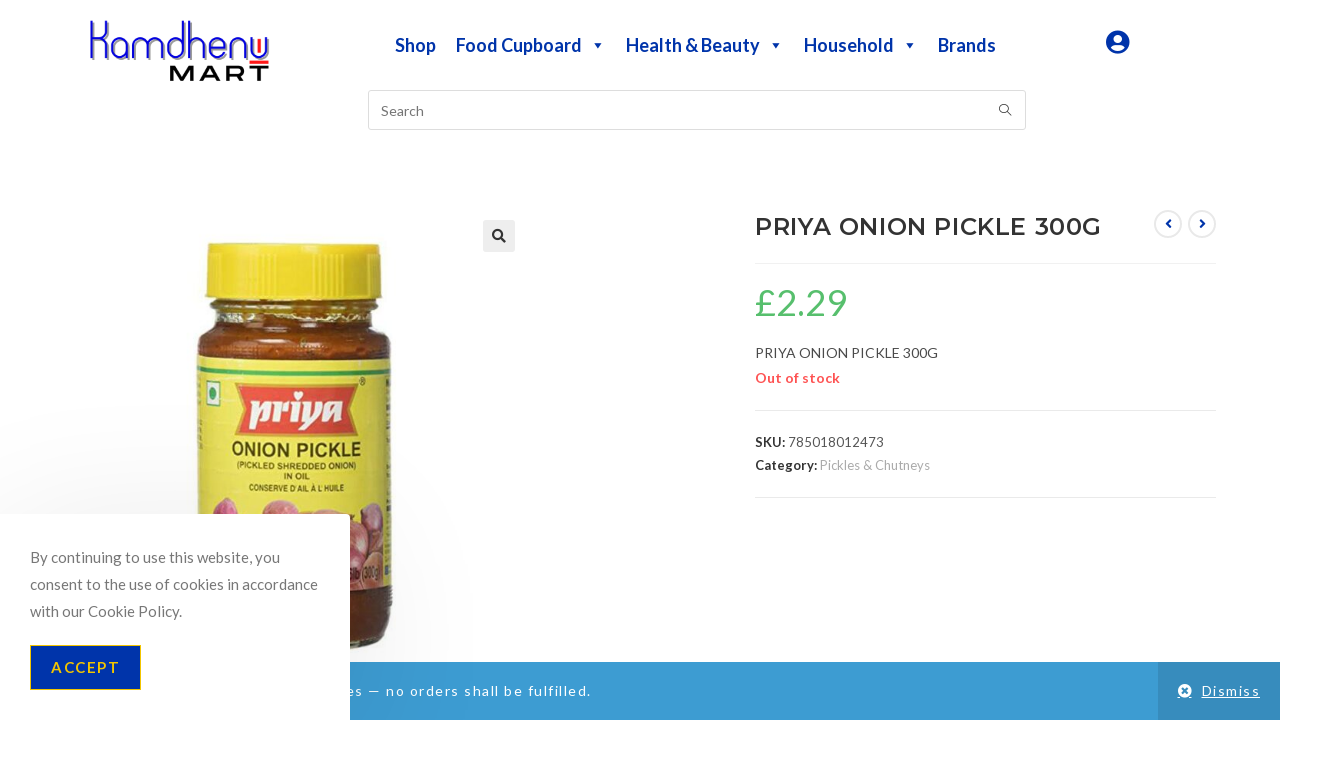

--- FILE ---
content_type: text/html; charset=UTF-8
request_url: https://www.kamdhenumart.uk/product/priya-onion-pickle-300g/
body_size: 31923
content:
<!DOCTYPE html>
<html class="html" lang="en-GB">
<head>
	<meta charset="UTF-8">
	<link rel="profile" href="https://gmpg.org/xfn/11">

	<title>PRIYA ONION PICKLE 300G &#8211; Kamdhenu Mart UK</title>
<meta name='robots' content='max-image-preview:large' />
	<style>img:is([sizes="auto" i], [sizes^="auto," i]) { contain-intrinsic-size: 3000px 1500px }</style>
	<meta property="og:type" content="article" />
<meta property="og:title" content="PRIYA ONION PICKLE 300G" />
<meta property="og:description" content="PRIYA ONION PICKLE 300G" />
<meta property="og:image" content="https://www.kamdhenumart.uk/wp-content/uploads/2021/08/17397-1.jpg" />
<meta property="og:image:width" content="800" />
<meta property="og:image:height" content="800" />
<meta property="og:url" content="https://www.kamdhenumart.uk/product/priya-onion-pickle-300g/" />
<meta property="og:site_name" content="Kamdhenu Mart UK" />
<meta name="twitter:card" content="summary_large_image" />
<meta name="twitter:title" content="PRIYA ONION PICKLE 300G" />
<meta name="twitter:description" content="PRIYA ONION PICKLE 300G" />
<meta name="twitter:image" content="https://www.kamdhenumart.uk/wp-content/uploads/2021/08/17397-1.jpg" />
<meta name="twitter:site" content="@" />
<meta name="twitter:creator" content="@" />
<meta name="viewport" content="width=device-width, initial-scale=1"><link rel='dns-prefetch' href='//fonts.googleapis.com' />
<link rel="alternate" type="application/rss+xml" title="Kamdhenu Mart UK &raquo; Feed" href="https://www.kamdhenumart.uk/feed/" />
<link rel="alternate" type="application/rss+xml" title="Kamdhenu Mart UK &raquo; Comments Feed" href="https://www.kamdhenumart.uk/comments/feed/" />
<link rel="alternate" type="application/rss+xml" title="Kamdhenu Mart UK &raquo; PRIYA ONION PICKLE 300G Comments Feed" href="https://www.kamdhenumart.uk/product/priya-onion-pickle-300g/feed/" />
<script>
window._wpemojiSettings = {"baseUrl":"https:\/\/s.w.org\/images\/core\/emoji\/16.0.1\/72x72\/","ext":".png","svgUrl":"https:\/\/s.w.org\/images\/core\/emoji\/16.0.1\/svg\/","svgExt":".svg","source":{"concatemoji":"https:\/\/www.kamdhenumart.uk\/wp-includes\/js\/wp-emoji-release.min.js?ver=6.8.3"}};
/*! This file is auto-generated */
!function(s,n){var o,i,e;function c(e){try{var t={supportTests:e,timestamp:(new Date).valueOf()};sessionStorage.setItem(o,JSON.stringify(t))}catch(e){}}function p(e,t,n){e.clearRect(0,0,e.canvas.width,e.canvas.height),e.fillText(t,0,0);var t=new Uint32Array(e.getImageData(0,0,e.canvas.width,e.canvas.height).data),a=(e.clearRect(0,0,e.canvas.width,e.canvas.height),e.fillText(n,0,0),new Uint32Array(e.getImageData(0,0,e.canvas.width,e.canvas.height).data));return t.every(function(e,t){return e===a[t]})}function u(e,t){e.clearRect(0,0,e.canvas.width,e.canvas.height),e.fillText(t,0,0);for(var n=e.getImageData(16,16,1,1),a=0;a<n.data.length;a++)if(0!==n.data[a])return!1;return!0}function f(e,t,n,a){switch(t){case"flag":return n(e,"\ud83c\udff3\ufe0f\u200d\u26a7\ufe0f","\ud83c\udff3\ufe0f\u200b\u26a7\ufe0f")?!1:!n(e,"\ud83c\udde8\ud83c\uddf6","\ud83c\udde8\u200b\ud83c\uddf6")&&!n(e,"\ud83c\udff4\udb40\udc67\udb40\udc62\udb40\udc65\udb40\udc6e\udb40\udc67\udb40\udc7f","\ud83c\udff4\u200b\udb40\udc67\u200b\udb40\udc62\u200b\udb40\udc65\u200b\udb40\udc6e\u200b\udb40\udc67\u200b\udb40\udc7f");case"emoji":return!a(e,"\ud83e\udedf")}return!1}function g(e,t,n,a){var r="undefined"!=typeof WorkerGlobalScope&&self instanceof WorkerGlobalScope?new OffscreenCanvas(300,150):s.createElement("canvas"),o=r.getContext("2d",{willReadFrequently:!0}),i=(o.textBaseline="top",o.font="600 32px Arial",{});return e.forEach(function(e){i[e]=t(o,e,n,a)}),i}function t(e){var t=s.createElement("script");t.src=e,t.defer=!0,s.head.appendChild(t)}"undefined"!=typeof Promise&&(o="wpEmojiSettingsSupports",i=["flag","emoji"],n.supports={everything:!0,everythingExceptFlag:!0},e=new Promise(function(e){s.addEventListener("DOMContentLoaded",e,{once:!0})}),new Promise(function(t){var n=function(){try{var e=JSON.parse(sessionStorage.getItem(o));if("object"==typeof e&&"number"==typeof e.timestamp&&(new Date).valueOf()<e.timestamp+604800&&"object"==typeof e.supportTests)return e.supportTests}catch(e){}return null}();if(!n){if("undefined"!=typeof Worker&&"undefined"!=typeof OffscreenCanvas&&"undefined"!=typeof URL&&URL.createObjectURL&&"undefined"!=typeof Blob)try{var e="postMessage("+g.toString()+"("+[JSON.stringify(i),f.toString(),p.toString(),u.toString()].join(",")+"));",a=new Blob([e],{type:"text/javascript"}),r=new Worker(URL.createObjectURL(a),{name:"wpTestEmojiSupports"});return void(r.onmessage=function(e){c(n=e.data),r.terminate(),t(n)})}catch(e){}c(n=g(i,f,p,u))}t(n)}).then(function(e){for(var t in e)n.supports[t]=e[t],n.supports.everything=n.supports.everything&&n.supports[t],"flag"!==t&&(n.supports.everythingExceptFlag=n.supports.everythingExceptFlag&&n.supports[t]);n.supports.everythingExceptFlag=n.supports.everythingExceptFlag&&!n.supports.flag,n.DOMReady=!1,n.readyCallback=function(){n.DOMReady=!0}}).then(function(){return e}).then(function(){var e;n.supports.everything||(n.readyCallback(),(e=n.source||{}).concatemoji?t(e.concatemoji):e.wpemoji&&e.twemoji&&(t(e.twemoji),t(e.wpemoji)))}))}((window,document),window._wpemojiSettings);
</script>
<link rel='stylesheet' id='ops-swiper-css' href='https://www.kamdhenumart.uk/wp-content/plugins/ocean-posts-slider/assets/vendors/swiper/swiper-bundle.min.css?ver=6.8.3' media='all' />
<link rel='stylesheet' id='ops-styles-css' href='https://www.kamdhenumart.uk/wp-content/plugins/ocean-posts-slider/assets/css/style.min.css?ver=6.8.3' media='all' />
<style id='wp-emoji-styles-inline-css'>

	img.wp-smiley, img.emoji {
		display: inline !important;
		border: none !important;
		box-shadow: none !important;
		height: 1em !important;
		width: 1em !important;
		margin: 0 0.07em !important;
		vertical-align: -0.1em !important;
		background: none !important;
		padding: 0 !important;
	}
</style>
<link rel='stylesheet' id='wp-block-library-css' href='https://www.kamdhenumart.uk/wp-includes/css/dist/block-library/style.min.css?ver=6.8.3' media='all' />
<style id='wp-block-library-theme-inline-css'>
.wp-block-audio :where(figcaption){color:#555;font-size:13px;text-align:center}.is-dark-theme .wp-block-audio :where(figcaption){color:#ffffffa6}.wp-block-audio{margin:0 0 1em}.wp-block-code{border:1px solid #ccc;border-radius:4px;font-family:Menlo,Consolas,monaco,monospace;padding:.8em 1em}.wp-block-embed :where(figcaption){color:#555;font-size:13px;text-align:center}.is-dark-theme .wp-block-embed :where(figcaption){color:#ffffffa6}.wp-block-embed{margin:0 0 1em}.blocks-gallery-caption{color:#555;font-size:13px;text-align:center}.is-dark-theme .blocks-gallery-caption{color:#ffffffa6}:root :where(.wp-block-image figcaption){color:#555;font-size:13px;text-align:center}.is-dark-theme :root :where(.wp-block-image figcaption){color:#ffffffa6}.wp-block-image{margin:0 0 1em}.wp-block-pullquote{border-bottom:4px solid;border-top:4px solid;color:currentColor;margin-bottom:1.75em}.wp-block-pullquote cite,.wp-block-pullquote footer,.wp-block-pullquote__citation{color:currentColor;font-size:.8125em;font-style:normal;text-transform:uppercase}.wp-block-quote{border-left:.25em solid;margin:0 0 1.75em;padding-left:1em}.wp-block-quote cite,.wp-block-quote footer{color:currentColor;font-size:.8125em;font-style:normal;position:relative}.wp-block-quote:where(.has-text-align-right){border-left:none;border-right:.25em solid;padding-left:0;padding-right:1em}.wp-block-quote:where(.has-text-align-center){border:none;padding-left:0}.wp-block-quote.is-large,.wp-block-quote.is-style-large,.wp-block-quote:where(.is-style-plain){border:none}.wp-block-search .wp-block-search__label{font-weight:700}.wp-block-search__button{border:1px solid #ccc;padding:.375em .625em}:where(.wp-block-group.has-background){padding:1.25em 2.375em}.wp-block-separator.has-css-opacity{opacity:.4}.wp-block-separator{border:none;border-bottom:2px solid;margin-left:auto;margin-right:auto}.wp-block-separator.has-alpha-channel-opacity{opacity:1}.wp-block-separator:not(.is-style-wide):not(.is-style-dots){width:100px}.wp-block-separator.has-background:not(.is-style-dots){border-bottom:none;height:1px}.wp-block-separator.has-background:not(.is-style-wide):not(.is-style-dots){height:2px}.wp-block-table{margin:0 0 1em}.wp-block-table td,.wp-block-table th{word-break:normal}.wp-block-table :where(figcaption){color:#555;font-size:13px;text-align:center}.is-dark-theme .wp-block-table :where(figcaption){color:#ffffffa6}.wp-block-video :where(figcaption){color:#555;font-size:13px;text-align:center}.is-dark-theme .wp-block-video :where(figcaption){color:#ffffffa6}.wp-block-video{margin:0 0 1em}:root :where(.wp-block-template-part.has-background){margin-bottom:0;margin-top:0;padding:1.25em 2.375em}
</style>
<style id='classic-theme-styles-inline-css'>
/*! This file is auto-generated */
.wp-block-button__link{color:#fff;background-color:#32373c;border-radius:9999px;box-shadow:none;text-decoration:none;padding:calc(.667em + 2px) calc(1.333em + 2px);font-size:1.125em}.wp-block-file__button{background:#32373c;color:#fff;text-decoration:none}
</style>
<style id='global-styles-inline-css'>
:root{--wp--preset--aspect-ratio--square: 1;--wp--preset--aspect-ratio--4-3: 4/3;--wp--preset--aspect-ratio--3-4: 3/4;--wp--preset--aspect-ratio--3-2: 3/2;--wp--preset--aspect-ratio--2-3: 2/3;--wp--preset--aspect-ratio--16-9: 16/9;--wp--preset--aspect-ratio--9-16: 9/16;--wp--preset--color--black: #000000;--wp--preset--color--cyan-bluish-gray: #abb8c3;--wp--preset--color--white: #ffffff;--wp--preset--color--pale-pink: #f78da7;--wp--preset--color--vivid-red: #cf2e2e;--wp--preset--color--luminous-vivid-orange: #ff6900;--wp--preset--color--luminous-vivid-amber: #fcb900;--wp--preset--color--light-green-cyan: #7bdcb5;--wp--preset--color--vivid-green-cyan: #00d084;--wp--preset--color--pale-cyan-blue: #8ed1fc;--wp--preset--color--vivid-cyan-blue: #0693e3;--wp--preset--color--vivid-purple: #9b51e0;--wp--preset--gradient--vivid-cyan-blue-to-vivid-purple: linear-gradient(135deg,rgba(6,147,227,1) 0%,rgb(155,81,224) 100%);--wp--preset--gradient--light-green-cyan-to-vivid-green-cyan: linear-gradient(135deg,rgb(122,220,180) 0%,rgb(0,208,130) 100%);--wp--preset--gradient--luminous-vivid-amber-to-luminous-vivid-orange: linear-gradient(135deg,rgba(252,185,0,1) 0%,rgba(255,105,0,1) 100%);--wp--preset--gradient--luminous-vivid-orange-to-vivid-red: linear-gradient(135deg,rgba(255,105,0,1) 0%,rgb(207,46,46) 100%);--wp--preset--gradient--very-light-gray-to-cyan-bluish-gray: linear-gradient(135deg,rgb(238,238,238) 0%,rgb(169,184,195) 100%);--wp--preset--gradient--cool-to-warm-spectrum: linear-gradient(135deg,rgb(74,234,220) 0%,rgb(151,120,209) 20%,rgb(207,42,186) 40%,rgb(238,44,130) 60%,rgb(251,105,98) 80%,rgb(254,248,76) 100%);--wp--preset--gradient--blush-light-purple: linear-gradient(135deg,rgb(255,206,236) 0%,rgb(152,150,240) 100%);--wp--preset--gradient--blush-bordeaux: linear-gradient(135deg,rgb(254,205,165) 0%,rgb(254,45,45) 50%,rgb(107,0,62) 100%);--wp--preset--gradient--luminous-dusk: linear-gradient(135deg,rgb(255,203,112) 0%,rgb(199,81,192) 50%,rgb(65,88,208) 100%);--wp--preset--gradient--pale-ocean: linear-gradient(135deg,rgb(255,245,203) 0%,rgb(182,227,212) 50%,rgb(51,167,181) 100%);--wp--preset--gradient--electric-grass: linear-gradient(135deg,rgb(202,248,128) 0%,rgb(113,206,126) 100%);--wp--preset--gradient--midnight: linear-gradient(135deg,rgb(2,3,129) 0%,rgb(40,116,252) 100%);--wp--preset--font-size--small: 13px;--wp--preset--font-size--medium: 20px;--wp--preset--font-size--large: 36px;--wp--preset--font-size--x-large: 42px;--wp--preset--spacing--20: 0.44rem;--wp--preset--spacing--30: 0.67rem;--wp--preset--spacing--40: 1rem;--wp--preset--spacing--50: 1.5rem;--wp--preset--spacing--60: 2.25rem;--wp--preset--spacing--70: 3.38rem;--wp--preset--spacing--80: 5.06rem;--wp--preset--shadow--natural: 6px 6px 9px rgba(0, 0, 0, 0.2);--wp--preset--shadow--deep: 12px 12px 50px rgba(0, 0, 0, 0.4);--wp--preset--shadow--sharp: 6px 6px 0px rgba(0, 0, 0, 0.2);--wp--preset--shadow--outlined: 6px 6px 0px -3px rgba(255, 255, 255, 1), 6px 6px rgba(0, 0, 0, 1);--wp--preset--shadow--crisp: 6px 6px 0px rgba(0, 0, 0, 1);}:where(.is-layout-flex){gap: 0.5em;}:where(.is-layout-grid){gap: 0.5em;}body .is-layout-flex{display: flex;}.is-layout-flex{flex-wrap: wrap;align-items: center;}.is-layout-flex > :is(*, div){margin: 0;}body .is-layout-grid{display: grid;}.is-layout-grid > :is(*, div){margin: 0;}:where(.wp-block-columns.is-layout-flex){gap: 2em;}:where(.wp-block-columns.is-layout-grid){gap: 2em;}:where(.wp-block-post-template.is-layout-flex){gap: 1.25em;}:where(.wp-block-post-template.is-layout-grid){gap: 1.25em;}.has-black-color{color: var(--wp--preset--color--black) !important;}.has-cyan-bluish-gray-color{color: var(--wp--preset--color--cyan-bluish-gray) !important;}.has-white-color{color: var(--wp--preset--color--white) !important;}.has-pale-pink-color{color: var(--wp--preset--color--pale-pink) !important;}.has-vivid-red-color{color: var(--wp--preset--color--vivid-red) !important;}.has-luminous-vivid-orange-color{color: var(--wp--preset--color--luminous-vivid-orange) !important;}.has-luminous-vivid-amber-color{color: var(--wp--preset--color--luminous-vivid-amber) !important;}.has-light-green-cyan-color{color: var(--wp--preset--color--light-green-cyan) !important;}.has-vivid-green-cyan-color{color: var(--wp--preset--color--vivid-green-cyan) !important;}.has-pale-cyan-blue-color{color: var(--wp--preset--color--pale-cyan-blue) !important;}.has-vivid-cyan-blue-color{color: var(--wp--preset--color--vivid-cyan-blue) !important;}.has-vivid-purple-color{color: var(--wp--preset--color--vivid-purple) !important;}.has-black-background-color{background-color: var(--wp--preset--color--black) !important;}.has-cyan-bluish-gray-background-color{background-color: var(--wp--preset--color--cyan-bluish-gray) !important;}.has-white-background-color{background-color: var(--wp--preset--color--white) !important;}.has-pale-pink-background-color{background-color: var(--wp--preset--color--pale-pink) !important;}.has-vivid-red-background-color{background-color: var(--wp--preset--color--vivid-red) !important;}.has-luminous-vivid-orange-background-color{background-color: var(--wp--preset--color--luminous-vivid-orange) !important;}.has-luminous-vivid-amber-background-color{background-color: var(--wp--preset--color--luminous-vivid-amber) !important;}.has-light-green-cyan-background-color{background-color: var(--wp--preset--color--light-green-cyan) !important;}.has-vivid-green-cyan-background-color{background-color: var(--wp--preset--color--vivid-green-cyan) !important;}.has-pale-cyan-blue-background-color{background-color: var(--wp--preset--color--pale-cyan-blue) !important;}.has-vivid-cyan-blue-background-color{background-color: var(--wp--preset--color--vivid-cyan-blue) !important;}.has-vivid-purple-background-color{background-color: var(--wp--preset--color--vivid-purple) !important;}.has-black-border-color{border-color: var(--wp--preset--color--black) !important;}.has-cyan-bluish-gray-border-color{border-color: var(--wp--preset--color--cyan-bluish-gray) !important;}.has-white-border-color{border-color: var(--wp--preset--color--white) !important;}.has-pale-pink-border-color{border-color: var(--wp--preset--color--pale-pink) !important;}.has-vivid-red-border-color{border-color: var(--wp--preset--color--vivid-red) !important;}.has-luminous-vivid-orange-border-color{border-color: var(--wp--preset--color--luminous-vivid-orange) !important;}.has-luminous-vivid-amber-border-color{border-color: var(--wp--preset--color--luminous-vivid-amber) !important;}.has-light-green-cyan-border-color{border-color: var(--wp--preset--color--light-green-cyan) !important;}.has-vivid-green-cyan-border-color{border-color: var(--wp--preset--color--vivid-green-cyan) !important;}.has-pale-cyan-blue-border-color{border-color: var(--wp--preset--color--pale-cyan-blue) !important;}.has-vivid-cyan-blue-border-color{border-color: var(--wp--preset--color--vivid-cyan-blue) !important;}.has-vivid-purple-border-color{border-color: var(--wp--preset--color--vivid-purple) !important;}.has-vivid-cyan-blue-to-vivid-purple-gradient-background{background: var(--wp--preset--gradient--vivid-cyan-blue-to-vivid-purple) !important;}.has-light-green-cyan-to-vivid-green-cyan-gradient-background{background: var(--wp--preset--gradient--light-green-cyan-to-vivid-green-cyan) !important;}.has-luminous-vivid-amber-to-luminous-vivid-orange-gradient-background{background: var(--wp--preset--gradient--luminous-vivid-amber-to-luminous-vivid-orange) !important;}.has-luminous-vivid-orange-to-vivid-red-gradient-background{background: var(--wp--preset--gradient--luminous-vivid-orange-to-vivid-red) !important;}.has-very-light-gray-to-cyan-bluish-gray-gradient-background{background: var(--wp--preset--gradient--very-light-gray-to-cyan-bluish-gray) !important;}.has-cool-to-warm-spectrum-gradient-background{background: var(--wp--preset--gradient--cool-to-warm-spectrum) !important;}.has-blush-light-purple-gradient-background{background: var(--wp--preset--gradient--blush-light-purple) !important;}.has-blush-bordeaux-gradient-background{background: var(--wp--preset--gradient--blush-bordeaux) !important;}.has-luminous-dusk-gradient-background{background: var(--wp--preset--gradient--luminous-dusk) !important;}.has-pale-ocean-gradient-background{background: var(--wp--preset--gradient--pale-ocean) !important;}.has-electric-grass-gradient-background{background: var(--wp--preset--gradient--electric-grass) !important;}.has-midnight-gradient-background{background: var(--wp--preset--gradient--midnight) !important;}.has-small-font-size{font-size: var(--wp--preset--font-size--small) !important;}.has-medium-font-size{font-size: var(--wp--preset--font-size--medium) !important;}.has-large-font-size{font-size: var(--wp--preset--font-size--large) !important;}.has-x-large-font-size{font-size: var(--wp--preset--font-size--x-large) !important;}
:where(.wp-block-post-template.is-layout-flex){gap: 1.25em;}:where(.wp-block-post-template.is-layout-grid){gap: 1.25em;}
:where(.wp-block-columns.is-layout-flex){gap: 2em;}:where(.wp-block-columns.is-layout-grid){gap: 2em;}
:root :where(.wp-block-pullquote){font-size: 1.5em;line-height: 1.6;}
</style>
<link rel='stylesheet' id='photoswipe-css' href='https://www.kamdhenumart.uk/wp-content/plugins/woocommerce/assets/css/photoswipe/photoswipe.min.css?ver=10.3.5' media='all' />
<link rel='stylesheet' id='photoswipe-default-skin-css' href='https://www.kamdhenumart.uk/wp-content/plugins/woocommerce/assets/css/photoswipe/default-skin/default-skin.min.css?ver=10.3.5' media='all' />
<style id='woocommerce-inline-inline-css'>
.woocommerce form .form-row .required { visibility: visible; }
</style>
<link rel='stylesheet' id='megamenu-css' href='https://www.kamdhenumart.uk/wp-content/uploads/maxmegamenu/style.css?ver=b17064' media='all' />
<link rel='stylesheet' id='dashicons-css' href='https://www.kamdhenumart.uk/wp-includes/css/dashicons.min.css?ver=6.8.3' media='all' />
<link rel='stylesheet' id='brands-styles-css' href='https://www.kamdhenumart.uk/wp-content/plugins/woocommerce/assets/css/brands.css?ver=10.3.5' media='all' />
<link rel='stylesheet' id='oceanwp-woo-mini-cart-css' href='https://www.kamdhenumart.uk/wp-content/themes/oceanwp/assets/css/woo/woo-mini-cart.min.css?ver=6.8.3' media='all' />
<link rel='stylesheet' id='font-awesome-css' href='https://www.kamdhenumart.uk/wp-content/themes/oceanwp/assets/fonts/fontawesome/css/all.min.css?ver=6.7.2' media='all' />
<link rel='stylesheet' id='simple-line-icons-css' href='https://www.kamdhenumart.uk/wp-content/themes/oceanwp/assets/css/third/simple-line-icons.min.css?ver=2.4.0' media='all' />
<link rel='stylesheet' id='oceanwp-style-css' href='https://www.kamdhenumart.uk/wp-content/themes/oceanwp/assets/css/style.min.css?ver=4.1.4' media='all' />
<link rel='stylesheet' id='oceanwp-hamburgers-css' href='https://www.kamdhenumart.uk/wp-content/themes/oceanwp/assets/css/third/hamburgers/hamburgers.min.css?ver=4.1.4' media='all' />
<link rel='stylesheet' id='oceanwp-elastic-css' href='https://www.kamdhenumart.uk/wp-content/themes/oceanwp/assets/css/third/hamburgers/types/elastic.css?ver=4.1.4' media='all' />
<link rel='stylesheet' id='oceanwp-google-font-lato-css' href='//fonts.googleapis.com/css?family=Lato%3A100%2C200%2C300%2C400%2C500%2C600%2C700%2C800%2C900%2C100i%2C200i%2C300i%2C400i%2C500i%2C600i%2C700i%2C800i%2C900i&#038;subset=latin&#038;display=swap&#038;ver=6.8.3' media='all' />
<link rel='stylesheet' id='oceanwp-google-font-montserrat-css' href='//fonts.googleapis.com/css?family=Montserrat%3A100%2C200%2C300%2C400%2C500%2C600%2C700%2C800%2C900%2C100i%2C200i%2C300i%2C400i%2C500i%2C600i%2C700i%2C800i%2C900i&#038;subset=latin&#038;display=swap&#038;ver=6.8.3' media='all' />
<link rel='stylesheet' id='flexible-shipping-free-shipping-css' href='https://www.kamdhenumart.uk/wp-content/plugins/flexible-shipping/assets/dist/css/free-shipping.css?ver=6.4.3.2' media='all' />
<link rel='stylesheet' id='oceanwp-woocommerce-css' href='https://www.kamdhenumart.uk/wp-content/themes/oceanwp/assets/css/woo/woocommerce.min.css?ver=6.8.3' media='all' />
<link rel='stylesheet' id='oceanwp-woo-star-font-css' href='https://www.kamdhenumart.uk/wp-content/themes/oceanwp/assets/css/woo/woo-star-font.min.css?ver=6.8.3' media='all' />
<link rel='stylesheet' id='oceanwp-woo-hover-style-css' href='https://www.kamdhenumart.uk/wp-content/themes/oceanwp/assets/css/woo/hover-style.min.css?ver=6.8.3' media='all' />
<link rel='stylesheet' id='oceanwp-woo-quick-view-css' href='https://www.kamdhenumart.uk/wp-content/themes/oceanwp/assets/css/woo/woo-quick-view.min.css?ver=6.8.3' media='all' />
<link rel='stylesheet' id='oceanwp-woo-floating-bar-css' href='https://www.kamdhenumart.uk/wp-content/themes/oceanwp/assets/css/woo/woo-floating-bar.min.css?ver=6.8.3' media='all' />
<link rel='stylesheet' id='oe-widgets-style-css' href='https://www.kamdhenumart.uk/wp-content/plugins/ocean-extra/assets/css/widgets.css?ver=6.8.3' media='all' />
<link rel='stylesheet' id='ops-product-share-style-css' href='https://www.kamdhenumart.uk/wp-content/plugins/ocean-product-sharing/assets/css/style.min.css?ver=6.8.3' media='all' />
<link rel='stylesheet' id='oss-social-share-style-css' href='https://www.kamdhenumart.uk/wp-content/plugins/ocean-social-sharing/assets/css/style.min.css?ver=6.8.3' media='all' />
<link rel='stylesheet' id='ocean-cookie-notice-css' href='https://www.kamdhenumart.uk/wp-content/plugins/ocean-cookie-notice/assets/css/style.min.css?ver=6.8.3' media='all' />
<link rel='stylesheet' id='op-photoswipe-css' href='https://www.kamdhenumart.uk/wp-content/plugins/ocean-portfolio/assets/vendors/PhotoSwipe/photoswipe.css?ver=6.8.3' media='all' />
<link rel='stylesheet' id='op-photoswipe-default-skin-css' href='https://www.kamdhenumart.uk/wp-content/plugins/ocean-portfolio/assets/vendors/PhotoSwipe/default-skin/default-skin.css?ver=6.8.3' media='all' />
<link rel='stylesheet' id='op-style-css' href='https://www.kamdhenumart.uk/wp-content/plugins/ocean-portfolio/assets/css/style.min.css?ver=6.8.3' media='all' />
<link rel='stylesheet' id='osh-styles-css' href='https://www.kamdhenumart.uk/wp-content/plugins/ocean-sticky-header/assets/css/style.min.css?ver=6.8.3' media='all' />
<script type="text/template" id="tmpl-variation-template">
	<div class="woocommerce-variation-description">{{{ data.variation.variation_description }}}</div>
	<div class="woocommerce-variation-price">{{{ data.variation.price_html }}}</div>
	<div class="woocommerce-variation-availability">{{{ data.variation.availability_html }}}</div>
</script>
<script type="text/template" id="tmpl-unavailable-variation-template">
	<p role="alert">Sorry, this product is unavailable. Please choose a different combination.</p>
</script>
<script src="https://www.kamdhenumart.uk/wp-includes/js/jquery/jquery.min.js?ver=3.7.1" id="jquery-core-js"></script>
<script src="https://www.kamdhenumart.uk/wp-includes/js/jquery/jquery-migrate.min.js?ver=3.4.1" id="jquery-migrate-js"></script>
<script src="https://www.kamdhenumart.uk/wp-content/plugins/woocommerce/assets/js/jquery-blockui/jquery.blockUI.min.js?ver=2.7.0-wc.10.3.5" id="wc-jquery-blockui-js" defer data-wp-strategy="defer"></script>
<script id="wc-add-to-cart-js-extra">
var wc_add_to_cart_params = {"ajax_url":"\/wp-admin\/admin-ajax.php","wc_ajax_url":"\/?wc-ajax=%%endpoint%%","i18n_view_cart":"View basket","cart_url":"https:\/\/www.kamdhenumart.uk\/cart\/","is_cart":"","cart_redirect_after_add":"no"};
</script>
<script src="https://www.kamdhenumart.uk/wp-content/plugins/woocommerce/assets/js/frontend/add-to-cart.min.js?ver=10.3.5" id="wc-add-to-cart-js" defer data-wp-strategy="defer"></script>
<script src="https://www.kamdhenumart.uk/wp-content/plugins/woocommerce/assets/js/zoom/jquery.zoom.min.js?ver=1.7.21-wc.10.3.5" id="wc-zoom-js" defer data-wp-strategy="defer"></script>
<script src="https://www.kamdhenumart.uk/wp-content/plugins/woocommerce/assets/js/flexslider/jquery.flexslider.min.js?ver=2.7.2-wc.10.3.5" id="wc-flexslider-js" defer data-wp-strategy="defer"></script>
<script src="https://www.kamdhenumart.uk/wp-content/plugins/woocommerce/assets/js/photoswipe/photoswipe.min.js?ver=4.1.1-wc.10.3.5" id="wc-photoswipe-js" defer data-wp-strategy="defer"></script>
<script src="https://www.kamdhenumart.uk/wp-content/plugins/woocommerce/assets/js/photoswipe/photoswipe-ui-default.min.js?ver=4.1.1-wc.10.3.5" id="wc-photoswipe-ui-default-js" defer data-wp-strategy="defer"></script>
<script id="wc-single-product-js-extra">
var wc_single_product_params = {"i18n_required_rating_text":"Please select a rating","i18n_rating_options":["1 of 5 stars","2 of 5 stars","3 of 5 stars","4 of 5 stars","5 of 5 stars"],"i18n_product_gallery_trigger_text":"View full-screen image gallery","review_rating_required":"yes","flexslider":{"rtl":false,"animation":"slide","smoothHeight":true,"directionNav":false,"controlNav":"thumbnails","slideshow":false,"animationSpeed":500,"animationLoop":false,"allowOneSlide":false},"zoom_enabled":"1","zoom_options":[],"photoswipe_enabled":"1","photoswipe_options":{"shareEl":false,"closeOnScroll":false,"history":false,"hideAnimationDuration":0,"showAnimationDuration":0},"flexslider_enabled":"1"};
</script>
<script src="https://www.kamdhenumart.uk/wp-content/plugins/woocommerce/assets/js/frontend/single-product.min.js?ver=10.3.5" id="wc-single-product-js" defer data-wp-strategy="defer"></script>
<script src="https://www.kamdhenumart.uk/wp-content/plugins/woocommerce/assets/js/js-cookie/js.cookie.min.js?ver=2.1.4-wc.10.3.5" id="wc-js-cookie-js" defer data-wp-strategy="defer"></script>
<script id="woocommerce-js-extra">
var woocommerce_params = {"ajax_url":"\/wp-admin\/admin-ajax.php","wc_ajax_url":"\/?wc-ajax=%%endpoint%%","i18n_password_show":"Show password","i18n_password_hide":"Hide password"};
</script>
<script src="https://www.kamdhenumart.uk/wp-content/plugins/woocommerce/assets/js/frontend/woocommerce.min.js?ver=10.3.5" id="woocommerce-js" defer data-wp-strategy="defer"></script>
<script src="https://www.kamdhenumart.uk/wp-includes/js/underscore.min.js?ver=1.13.7" id="underscore-js"></script>
<script id="wp-util-js-extra">
var _wpUtilSettings = {"ajax":{"url":"\/wp-admin\/admin-ajax.php"}};
</script>
<script src="https://www.kamdhenumart.uk/wp-includes/js/wp-util.min.js?ver=6.8.3" id="wp-util-js"></script>
<script id="wc-add-to-cart-variation-js-extra">
var wc_add_to_cart_variation_params = {"wc_ajax_url":"\/?wc-ajax=%%endpoint%%","i18n_no_matching_variations_text":"Sorry, no products matched your selection. Please choose a different combination.","i18n_make_a_selection_text":"Please select some product options before adding this product to your basket.","i18n_unavailable_text":"Sorry, this product is unavailable. Please choose a different combination.","i18n_reset_alert_text":"Your selection has been reset. Please select some product options before adding this product to your cart."};
</script>
<script src="https://www.kamdhenumart.uk/wp-content/plugins/woocommerce/assets/js/frontend/add-to-cart-variation.min.js?ver=10.3.5" id="wc-add-to-cart-variation-js" defer data-wp-strategy="defer"></script>
<script id="wc-cart-fragments-js-extra">
var wc_cart_fragments_params = {"ajax_url":"\/wp-admin\/admin-ajax.php","wc_ajax_url":"\/?wc-ajax=%%endpoint%%","cart_hash_key":"wc_cart_hash_200ab9e5219d9a3b0b65f76e5e5a103c","fragment_name":"wc_fragments_200ab9e5219d9a3b0b65f76e5e5a103c","request_timeout":"5000"};
</script>
<script src="https://www.kamdhenumart.uk/wp-content/plugins/woocommerce/assets/js/frontend/cart-fragments.min.js?ver=10.3.5" id="wc-cart-fragments-js" defer data-wp-strategy="defer"></script>
<link rel="https://api.w.org/" href="https://www.kamdhenumart.uk/wp-json/" /><link rel="alternate" title="JSON" type="application/json" href="https://www.kamdhenumart.uk/wp-json/wp/v2/product/960" /><link rel="EditURI" type="application/rsd+xml" title="RSD" href="https://www.kamdhenumart.uk/xmlrpc.php?rsd" />
<meta name="generator" content="WordPress 6.8.3" />
<meta name="generator" content="WooCommerce 10.3.5" />
<link rel="canonical" href="https://www.kamdhenumart.uk/product/priya-onion-pickle-300g/" />
<link rel='shortlink' href='https://www.kamdhenumart.uk/?p=960' />
<link rel="alternate" title="oEmbed (JSON)" type="application/json+oembed" href="https://www.kamdhenumart.uk/wp-json/oembed/1.0/embed?url=https%3A%2F%2Fwww.kamdhenumart.uk%2Fproduct%2Fpriya-onion-pickle-300g%2F" />
<link rel="alternate" title="oEmbed (XML)" type="text/xml+oembed" href="https://www.kamdhenumart.uk/wp-json/oembed/1.0/embed?url=https%3A%2F%2Fwww.kamdhenumart.uk%2Fproduct%2Fpriya-onion-pickle-300g%2F&#038;format=xml" />
	<noscript><style>.woocommerce-product-gallery{ opacity: 1 !important; }</style></noscript>
	<meta name="generator" content="Elementor 3.33.2; features: e_font_icon_svg, additional_custom_breakpoints; settings: css_print_method-internal, google_font-enabled, font_display-auto">
			<style>
				.e-con.e-parent:nth-of-type(n+4):not(.e-lazyloaded):not(.e-no-lazyload),
				.e-con.e-parent:nth-of-type(n+4):not(.e-lazyloaded):not(.e-no-lazyload) * {
					background-image: none !important;
				}
				@media screen and (max-height: 1024px) {
					.e-con.e-parent:nth-of-type(n+3):not(.e-lazyloaded):not(.e-no-lazyload),
					.e-con.e-parent:nth-of-type(n+3):not(.e-lazyloaded):not(.e-no-lazyload) * {
						background-image: none !important;
					}
				}
				@media screen and (max-height: 640px) {
					.e-con.e-parent:nth-of-type(n+2):not(.e-lazyloaded):not(.e-no-lazyload),
					.e-con.e-parent:nth-of-type(n+2):not(.e-lazyloaded):not(.e-no-lazyload) * {
						background-image: none !important;
					}
				}
			</style>
					<style id="wp-custom-css">
			/* Fix product hover icons */.woocommerce ul.products li.product:not(.product-category) .woo-entry-buttons li a{line-height:47px}.wc-block-product-categories-list--has-images .wc-block-product-categories-list-item__image img{height:20px;width:20px}.woocommerce ul.products li.product .woo-entry-image,.woocommerce ul.products li.product .product-entry-slider-wrap{height:200px !important}img{max-width:100%;max-height:100%}@media screen and (min-width:1400px){.n2-ss-slide{height:80vh !important}}.pwb-brands-col3 p{visibility:hidden}.wc-block-product-categories-list--has-images .wc-block-product-categories-list-item__image img{display:none}		</style>
		<!-- OceanWP CSS -->
<style type="text/css">
/* Colors */.woocommerce-MyAccount-navigation ul li a:before,.woocommerce-checkout .woocommerce-info a,.woocommerce-checkout #payment ul.payment_methods .wc_payment_method>input[type=radio]:first-child:checked+label:before,.woocommerce-checkout #payment .payment_method_paypal .about_paypal,.woocommerce ul.products li.product li.category a:hover,.woocommerce ul.products li.product .button:hover,.woocommerce ul.products li.product .product-inner .added_to_cart:hover,.product_meta .posted_in a:hover,.product_meta .tagged_as a:hover,.woocommerce div.product .woocommerce-tabs ul.tabs li a:hover,.woocommerce div.product .woocommerce-tabs ul.tabs li.active a,.woocommerce .oceanwp-grid-list a.active,.woocommerce .oceanwp-grid-list a:hover,.woocommerce .oceanwp-off-canvas-filter:hover,.widget_shopping_cart ul.cart_list li .owp-grid-wrap .owp-grid a.remove:hover,.widget_product_categories li a:hover ~ .count,.widget_layered_nav li a:hover ~ .count,.woocommerce ul.products li.product:not(.product-category) .woo-entry-buttons li a:hover,a:hover,a.light:hover,.theme-heading .text::before,.theme-heading .text::after,#top-bar-content >a:hover,#top-bar-social li.oceanwp-email a:hover,#site-navigation-wrap .dropdown-menu >li >a:hover,#site-header.medium-header #medium-searchform button:hover,.oceanwp-mobile-menu-icon a:hover,.blog-entry.post .blog-entry-header .entry-title a:hover,.blog-entry.post .blog-entry-readmore a:hover,.blog-entry.thumbnail-entry .blog-entry-category a,ul.meta li a:hover,.dropcap,.single nav.post-navigation .nav-links .title,body .related-post-title a:hover,body #wp-calendar caption,body .contact-info-widget.default i,body .contact-info-widget.big-icons i,body .custom-links-widget .oceanwp-custom-links li a:hover,body .custom-links-widget .oceanwp-custom-links li a:hover:before,body .posts-thumbnails-widget li a:hover,body .social-widget li.oceanwp-email a:hover,.comment-author .comment-meta .comment-reply-link,#respond #cancel-comment-reply-link:hover,#footer-widgets .footer-box a:hover,#footer-bottom a:hover,#footer-bottom #footer-bottom-menu a:hover,.sidr a:hover,.sidr-class-dropdown-toggle:hover,.sidr-class-menu-item-has-children.active >a,.sidr-class-menu-item-has-children.active >a >.sidr-class-dropdown-toggle,input[type=checkbox]:checked:before,.oceanwp-post-list.one .oceanwp-post-category:hover,.oceanwp-post-list.one .oceanwp-post-category:hover a,.oceanwp-post-list.two .slick-arrow:hover,.oceanwp-post-list.two article:hover .oceanwp-post-category,.oceanwp-post-list.two article:hover .oceanwp-post-category a{color:#0034aa}.woocommerce .oceanwp-grid-list a.active .owp-icon use,.woocommerce .oceanwp-grid-list a:hover .owp-icon use,.single nav.post-navigation .nav-links .title .owp-icon use,.blog-entry.post .blog-entry-readmore a:hover .owp-icon use,body .contact-info-widget.default .owp-icon use,body .contact-info-widget.big-icons .owp-icon use{stroke:#0034aa}.woocommerce div.product div.images .open-image,.wcmenucart-details.count,.woocommerce-message a,.woocommerce-error a,.woocommerce-info a,.woocommerce .widget_price_filter .ui-slider .ui-slider-handle,.woocommerce .widget_price_filter .ui-slider .ui-slider-range,.owp-product-nav li a.owp-nav-link:hover,.woocommerce div.product.owp-tabs-layout-vertical .woocommerce-tabs ul.tabs li a:after,.woocommerce .widget_product_categories li.current-cat >a ~ .count,.woocommerce .widget_product_categories li.current-cat >a:before,.woocommerce .widget_layered_nav li.chosen a ~ .count,.woocommerce .widget_layered_nav li.chosen a:before,#owp-checkout-timeline .active .timeline-wrapper,.bag-style:hover .wcmenucart-cart-icon .wcmenucart-count,.show-cart .wcmenucart-cart-icon .wcmenucart-count,.woocommerce ul.products li.product:not(.product-category) .image-wrap .button,input[type="button"],input[type="reset"],input[type="submit"],button[type="submit"],.button,#site-navigation-wrap .dropdown-menu >li.btn >a >span,.thumbnail:hover i,.thumbnail:hover .link-post-svg-icon,.post-quote-content,.omw-modal .omw-close-modal,body .contact-info-widget.big-icons li:hover i,body .contact-info-widget.big-icons li:hover .owp-icon,body div.wpforms-container-full .wpforms-form input[type=submit],body div.wpforms-container-full .wpforms-form button[type=submit],body div.wpforms-container-full .wpforms-form .wpforms-page-button,.woocommerce-cart .wp-element-button,.woocommerce-checkout .wp-element-button,.wp-block-button__link,.oceanwp-post-list.one .readmore:hover,.oceanwp-post-list.one .oceanwp-post-category,.oceanwp-post-list.two .oceanwp-post-category,.oceanwp-post-list.two article:hover .slide-overlay-wrap{background-color:#0034aa}.current-shop-items-dropdown{border-top-color:#0034aa}.woocommerce div.product .woocommerce-tabs ul.tabs li.active a{border-bottom-color:#0034aa}.wcmenucart-details.count:before{border-color:#0034aa}.woocommerce ul.products li.product .button:hover{border-color:#0034aa}.woocommerce ul.products li.product .product-inner .added_to_cart:hover{border-color:#0034aa}.woocommerce div.product .woocommerce-tabs ul.tabs li.active a{border-color:#0034aa}.woocommerce .oceanwp-grid-list a.active{border-color:#0034aa}.woocommerce .oceanwp-grid-list a:hover{border-color:#0034aa}.woocommerce .oceanwp-off-canvas-filter:hover{border-color:#0034aa}.owp-product-nav li a.owp-nav-link:hover{border-color:#0034aa}.widget_shopping_cart_content .buttons .button:first-child:hover{border-color:#0034aa}.widget_shopping_cart ul.cart_list li .owp-grid-wrap .owp-grid a.remove:hover{border-color:#0034aa}.widget_product_categories li a:hover ~ .count{border-color:#0034aa}.woocommerce .widget_product_categories li.current-cat >a ~ .count{border-color:#0034aa}.woocommerce .widget_product_categories li.current-cat >a:before{border-color:#0034aa}.widget_layered_nav li a:hover ~ .count{border-color:#0034aa}.woocommerce .widget_layered_nav li.chosen a ~ .count{border-color:#0034aa}.woocommerce .widget_layered_nav li.chosen a:before{border-color:#0034aa}#owp-checkout-timeline.arrow .active .timeline-wrapper:before{border-top-color:#0034aa;border-bottom-color:#0034aa}#owp-checkout-timeline.arrow .active .timeline-wrapper:after{border-left-color:#0034aa;border-right-color:#0034aa}.bag-style:hover .wcmenucart-cart-icon .wcmenucart-count{border-color:#0034aa}.bag-style:hover .wcmenucart-cart-icon .wcmenucart-count:after{border-color:#0034aa}.show-cart .wcmenucart-cart-icon .wcmenucart-count{border-color:#0034aa}.show-cart .wcmenucart-cart-icon .wcmenucart-count:after{border-color:#0034aa}.woocommerce ul.products li.product:not(.product-category) .woo-product-gallery .active a{border-color:#0034aa}.woocommerce ul.products li.product:not(.product-category) .woo-product-gallery a:hover{border-color:#0034aa}.widget-title{border-color:#0034aa}blockquote{border-color:#0034aa}.wp-block-quote{border-color:#0034aa}#searchform-dropdown{border-color:#0034aa}.dropdown-menu .sub-menu{border-color:#0034aa}.blog-entry.large-entry .blog-entry-readmore a:hover{border-color:#0034aa}.oceanwp-newsletter-form-wrap input[type="email"]:focus{border-color:#0034aa}.social-widget li.oceanwp-email a:hover{border-color:#0034aa}#respond #cancel-comment-reply-link:hover{border-color:#0034aa}body .contact-info-widget.big-icons li:hover i{border-color:#0034aa}body .contact-info-widget.big-icons li:hover .owp-icon{border-color:#0034aa}#footer-widgets .oceanwp-newsletter-form-wrap input[type="email"]:focus{border-color:#0034aa}.oceanwp-post-list.one .readmore:hover{border-color:#0034aa}.woocommerce div.product div.images .open-image:hover,.woocommerce-error a:hover,.woocommerce-info a:hover,.woocommerce-message a:hover,.woocommerce-message a:focus,.woocommerce .button:focus,.woocommerce ul.products li.product:not(.product-category) .image-wrap .button:hover,input[type="button"]:hover,input[type="reset"]:hover,input[type="submit"]:hover,button[type="submit"]:hover,input[type="button"]:focus,input[type="reset"]:focus,input[type="submit"]:focus,button[type="submit"]:focus,.button:hover,.button:focus,#site-navigation-wrap .dropdown-menu >li.btn >a:hover >span,.post-quote-author,.omw-modal .omw-close-modal:hover,body div.wpforms-container-full .wpforms-form input[type=submit]:hover,body div.wpforms-container-full .wpforms-form button[type=submit]:hover,body div.wpforms-container-full .wpforms-form .wpforms-page-button:hover,.woocommerce-cart .wp-element-button:hover,.woocommerce-checkout .wp-element-button:hover,.wp-block-button__link:hover{background-color:#ff2f2f}a{color:#0034aa}a .owp-icon use{stroke:#0034aa}a:hover{color:#ff2f2f}a:hover .owp-icon use{stroke:#ff2f2f}body .theme-button,body input[type="submit"],body button[type="submit"],body button,body .button,body div.wpforms-container-full .wpforms-form input[type=submit],body div.wpforms-container-full .wpforms-form button[type=submit],body div.wpforms-container-full .wpforms-form .wpforms-page-button,.woocommerce-cart .wp-element-button,.woocommerce-checkout .wp-element-button,.wp-block-button__link{background-color:#0034aa}body .theme-button:hover,body input[type="submit"]:hover,body button[type="submit"]:hover,body button:hover,body .button:hover,body div.wpforms-container-full .wpforms-form input[type=submit]:hover,body div.wpforms-container-full .wpforms-form input[type=submit]:active,body div.wpforms-container-full .wpforms-form button[type=submit]:hover,body div.wpforms-container-full .wpforms-form button[type=submit]:active,body div.wpforms-container-full .wpforms-form .wpforms-page-button:hover,body div.wpforms-container-full .wpforms-form .wpforms-page-button:active,.woocommerce-cart .wp-element-button:hover,.woocommerce-checkout .wp-element-button:hover,.wp-block-button__link:hover{background-color:#f2c500}body .theme-button,body input[type="submit"],body button[type="submit"],body button,body .button,body div.wpforms-container-full .wpforms-form input[type=submit],body div.wpforms-container-full .wpforms-form button[type=submit],body div.wpforms-container-full .wpforms-form .wpforms-page-button,.woocommerce-cart .wp-element-button,.woocommerce-checkout .wp-element-button,.wp-block-button__link{color:#f2c500}body .theme-button:hover,body input[type="submit"]:hover,body button[type="submit"]:hover,body button:hover,body .button:hover,body div.wpforms-container-full .wpforms-form input[type=submit]:hover,body div.wpforms-container-full .wpforms-form input[type=submit]:active,body div.wpforms-container-full .wpforms-form button[type=submit]:hover,body div.wpforms-container-full .wpforms-form button[type=submit]:active,body div.wpforms-container-full .wpforms-form .wpforms-page-button:hover,body div.wpforms-container-full .wpforms-form .wpforms-page-button:active,.woocommerce-cart .wp-element-button:hover,.woocommerce-checkout .wp-element-button:hover,.wp-block-button__link:hover{color:#f2c500}body .theme-button,body input[type="submit"],body button[type="submit"],body button,body .button,body div.wpforms-container-full .wpforms-form input[type=submit],body div.wpforms-container-full .wpforms-form button[type=submit],body div.wpforms-container-full .wpforms-form .wpforms-page-button,.woocommerce-cart .wp-element-button,.woocommerce-checkout .wp-element-button,.wp-block-button__link{border-color:#f2c500}body .theme-button:hover,body input[type="submit"]:hover,body button[type="submit"]:hover,body button:hover,body .button:hover,body div.wpforms-container-full .wpforms-form input[type=submit]:hover,body div.wpforms-container-full .wpforms-form input[type=submit]:active,body div.wpforms-container-full .wpforms-form button[type=submit]:hover,body div.wpforms-container-full .wpforms-form button[type=submit]:active,body div.wpforms-container-full .wpforms-form .wpforms-page-button:hover,body div.wpforms-container-full .wpforms-form .wpforms-page-button:active,.woocommerce-cart .wp-element-button:hover,.woocommerce-checkout .wp-element-button:hover,.wp-block-button__link:hover{border-color:#0034aa}/* OceanWP Style Settings CSS */.container{width:1300px}.theme-button,input[type="submit"],button[type="submit"],button,.button,body div.wpforms-container-full .wpforms-form input[type=submit],body div.wpforms-container-full .wpforms-form button[type=submit],body div.wpforms-container-full .wpforms-form .wpforms-page-button{border-style:solid}.theme-button,input[type="submit"],button[type="submit"],button,.button,body div.wpforms-container-full .wpforms-form input[type=submit],body div.wpforms-container-full .wpforms-form button[type=submit],body div.wpforms-container-full .wpforms-form .wpforms-page-button{border-width:1px}form input[type="text"],form input[type="password"],form input[type="email"],form input[type="url"],form input[type="date"],form input[type="month"],form input[type="time"],form input[type="datetime"],form input[type="datetime-local"],form input[type="week"],form input[type="number"],form input[type="search"],form input[type="tel"],form input[type="color"],form select,form textarea,.woocommerce .woocommerce-checkout .select2-container--default .select2-selection--single{border-style:solid}body div.wpforms-container-full .wpforms-form input[type=date],body div.wpforms-container-full .wpforms-form input[type=datetime],body div.wpforms-container-full .wpforms-form input[type=datetime-local],body div.wpforms-container-full .wpforms-form input[type=email],body div.wpforms-container-full .wpforms-form input[type=month],body div.wpforms-container-full .wpforms-form input[type=number],body div.wpforms-container-full .wpforms-form input[type=password],body div.wpforms-container-full .wpforms-form input[type=range],body div.wpforms-container-full .wpforms-form input[type=search],body div.wpforms-container-full .wpforms-form input[type=tel],body div.wpforms-container-full .wpforms-form input[type=text],body div.wpforms-container-full .wpforms-form input[type=time],body div.wpforms-container-full .wpforms-form input[type=url],body div.wpforms-container-full .wpforms-form input[type=week],body div.wpforms-container-full .wpforms-form select,body div.wpforms-container-full .wpforms-form textarea{border-style:solid}form input[type="text"],form input[type="password"],form input[type="email"],form input[type="url"],form input[type="date"],form input[type="month"],form input[type="time"],form input[type="datetime"],form input[type="datetime-local"],form input[type="week"],form input[type="number"],form input[type="search"],form input[type="tel"],form input[type="color"],form select,form textarea{border-radius:3px}body div.wpforms-container-full .wpforms-form input[type=date],body div.wpforms-container-full .wpforms-form input[type=datetime],body div.wpforms-container-full .wpforms-form input[type=datetime-local],body div.wpforms-container-full .wpforms-form input[type=email],body div.wpforms-container-full .wpforms-form input[type=month],body div.wpforms-container-full .wpforms-form input[type=number],body div.wpforms-container-full .wpforms-form input[type=password],body div.wpforms-container-full .wpforms-form input[type=range],body div.wpforms-container-full .wpforms-form input[type=search],body div.wpforms-container-full .wpforms-form input[type=tel],body div.wpforms-container-full .wpforms-form input[type=text],body div.wpforms-container-full .wpforms-form input[type=time],body div.wpforms-container-full .wpforms-form input[type=url],body div.wpforms-container-full .wpforms-form input[type=week],body div.wpforms-container-full .wpforms-form select,body div.wpforms-container-full .wpforms-form textarea{border-radius:3px}#scroll-top{background-color:#0034aa}#scroll-top:hover{background-color:#ff2f2f}#scroll-top{color:#ff2f2f}#scroll-top .owp-icon use{stroke:#ff2f2f}#scroll-top:hover{color:#0034aa}#scroll-top:hover .owp-icon use{stroke:#ff2f2f}/* Header */#site-navigation-wrap .dropdown-menu >li >a,#site-navigation-wrap .dropdown-menu >li >span.opl-logout-link,.oceanwp-mobile-menu-icon a,.mobile-menu-close,.after-header-content-inner >a{line-height:72px}#site-header.has-header-media .overlay-header-media{background-color:rgba(0,0,0,0.5)}#site-logo #site-logo-inner a img,#site-header.center-header #site-navigation-wrap .middle-site-logo a img{max-width:200px}@media (max-width:480px){#site-logo #site-logo-inner a img,#site-header.center-header #site-navigation-wrap .middle-site-logo a img{max-width:135px}}#site-header #site-logo #site-logo-inner a img,#site-header.center-header #site-navigation-wrap .middle-site-logo a img{max-height:90px}#site-navigation-wrap .dropdown-menu >li >a,.oceanwp-mobile-menu-icon a,#searchform-header-replace-close{color:#0034aa}#site-navigation-wrap .dropdown-menu >li >a .owp-icon use,.oceanwp-mobile-menu-icon a .owp-icon use,#searchform-header-replace-close .owp-icon use{stroke:#0034aa}#site-navigation-wrap .dropdown-menu >li >a:hover,.oceanwp-mobile-menu-icon a:hover,#searchform-header-replace-close:hover{color:#f2c500}#site-navigation-wrap .dropdown-menu >li >a:hover .owp-icon use,.oceanwp-mobile-menu-icon a:hover .owp-icon use,#searchform-header-replace-close:hover .owp-icon use{stroke:#f2c500}.dropdown-menu ul li.menu-item,.navigation >ul >li >ul.megamenu.sub-menu >li,.navigation .megamenu li ul.sub-menu{border-color:#ffffff}@media (max-width:custompx){#top-bar-nav,#site-navigation-wrap,.oceanwp-social-menu,.after-header-content{display:none}.center-logo #site-logo{float:none;position:absolute;left:50%;padding:0;-webkit-transform:translateX(-50%);transform:translateX(-50%)}#site-header.center-header #site-logo,.oceanwp-mobile-menu-icon,#oceanwp-cart-sidebar-wrap{display:block}body.vertical-header-style #outer-wrap{margin:0 !important}#site-header.vertical-header{position:relative;width:100%;left:0 !important;right:0 !important}#site-header.vertical-header .has-template >#site-logo{display:block}#site-header.vertical-header #site-header-inner{display:-webkit-box;display:-webkit-flex;display:-ms-flexbox;display:flex;-webkit-align-items:center;align-items:center;padding:0;max-width:90%}#site-header.vertical-header #site-header-inner >*:not(.oceanwp-mobile-menu-icon){display:none}#site-header.vertical-header #site-header-inner >*{padding:0 !important}#site-header.vertical-header #site-header-inner #site-logo{display:block;margin:0;width:50%;text-align:left}body.rtl #site-header.vertical-header #site-header-inner #site-logo{text-align:right}#site-header.vertical-header #site-header-inner .oceanwp-mobile-menu-icon{width:50%;text-align:right}body.rtl #site-header.vertical-header #site-header-inner .oceanwp-mobile-menu-icon{text-align:left}#site-header.vertical-header .vertical-toggle,body.vertical-header-style.vh-closed #site-header.vertical-header .vertical-toggle{display:none}#site-logo.has-responsive-logo .custom-logo-link{display:none}#site-logo.has-responsive-logo .responsive-logo-link{display:block}.is-sticky #site-logo.has-sticky-logo .responsive-logo-link{display:none}.is-sticky #site-logo.has-responsive-logo .sticky-logo-link{display:block}#top-bar.has-no-content #top-bar-social.top-bar-left,#top-bar.has-no-content #top-bar-social.top-bar-right{position:inherit;left:auto;right:auto;float:none;height:auto;line-height:1.5em;margin-top:0;text-align:center}#top-bar.has-no-content #top-bar-social li{float:none;display:inline-block}.owp-cart-overlay,#side-panel-wrap a.side-panel-btn{display:none !important}}#mobile-dropdown{max-height:490px}.mobile-menu .hamburger-inner,.mobile-menu .hamburger-inner::before,.mobile-menu .hamburger-inner::after{background-color:#e8e8e8}/* Topbar */#top-bar{padding:6px 0 6px 0}#top-bar-social li a{font-size:13px}#top-bar-social li a{color:#ffffff}#top-bar-social li a .owp-icon use{stroke:#ffffff}#top-bar-social li a:hover{color:#f2c500!important}#top-bar-social li a:hover .owp-icon use{stroke:#f2c500!important}#top-bar-wrap,.oceanwp-top-bar-sticky{background-color:#0034aa}#top-bar-wrap{border-color:#0034aa}#top-bar-wrap,#top-bar-content strong{color:#ffffff}#top-bar-content a,#top-bar-social-alt a{color:#ffffff}/* Blog CSS */.ocean-single-post-header ul.meta-item li a:hover{color:#333333}/* Footer Widgets */#footer-widgets{padding:0}#footer-widgets{background-color:#f9f9f9}#footer-widgets .footer-box .widget-title{color:#000000}#footer-widgets,#footer-widgets p,#footer-widgets li a:before,#footer-widgets .contact-info-widget span.oceanwp-contact-title,#footer-widgets .recent-posts-date,#footer-widgets .recent-posts-comments,#footer-widgets .widget-recent-posts-icons li .fa{color:#777777}#footer-widgets li,#footer-widgets #wp-calendar caption,#footer-widgets #wp-calendar th,#footer-widgets #wp-calendar tbody,#footer-widgets .contact-info-widget i,#footer-widgets .oceanwp-newsletter-form-wrap input[type="email"],#footer-widgets .posts-thumbnails-widget li,#footer-widgets .social-widget li a{border-color:#dcdcdc}#footer-widgets .contact-info-widget .owp-icon{border-color:#dcdcdc}#footer-widgets .footer-box a,#footer-widgets a{color:#000000}/* Footer Copyright */#footer-bottom{background-color:#000000}/* WooCommerce */.woocommerce div.product div.images,.woocommerce.content-full-width div.product div.images{width:40%}.woocommerce div.product div.summary,.woocommerce.content-full-width div.product div.summary{width:40%}.owp-floating-bar form.cart .quantity .minus:hover,.owp-floating-bar form.cart .quantity .plus:hover{color:#ffffff}#owp-checkout-timeline .timeline-step{color:#cccccc}#owp-checkout-timeline .timeline-step{border-color:#cccccc}.woocommerce .products .product-inner{padding:0}.woocommerce ul.products li.product .woo-entry-inner li.image-wrap{margin:0}.woocommerce .products .product-inner{border-style:solid}.woocommerce .products .product-inner{border-width:1px}.woocommerce .products .product-inner{border-color:#eaeaea}#ocn-cookie-wrap .ocn-btn:hover{background-color:#0b7cac}#ocn-cookie-wrap .ocn-icon svg{fill:#777}#ocn-cookie-wrap .ocn-icon:hover svg{fill:#333}/* Portfolio CSS */@media (max-width:480px){.portfolio-entries .portfolio-filters li{width:100%}}.portfolio-entries .portfolio-entry-thumbnail .overlay{background-color:rgba(0,0,0,0.4)}.portfolio-entries .portfolio-entry-thumbnail .portfolio-overlay-icons li a{border-color:rgba(255,255,255,0.4)}/* Typography */body{font-family:Lato;font-size:14px;line-height:1.8}h1,h2,h3,h4,h5,h6,.theme-heading,.widget-title,.oceanwp-widget-recent-posts-title,.comment-reply-title,.entry-title,.sidebar-box .widget-title{font-family:Montserrat;line-height:1.4}h1{font-size:23px;line-height:1.4}h2{font-size:20px;line-height:1.4}h3{font-size:18px;line-height:1.4}h4{font-size:17px;line-height:1.4}h5{font-size:14px;line-height:1.4}h6{font-size:15px;line-height:1.4}.page-header .page-header-title,.page-header.background-image-page-header .page-header-title{font-size:32px;line-height:1.4}.page-header .page-subheading{font-size:15px;line-height:1.8}.site-breadcrumbs,.site-breadcrumbs a{font-size:13px;line-height:1.4}#top-bar-content,#top-bar-social-alt{font-size:11px;line-height:1.8;letter-spacing:1px;font-weight:600;text-transform:uppercase}#site-logo a.site-logo-text{font-size:24px;line-height:1.8}#site-navigation-wrap .dropdown-menu >li >a,#site-header.full_screen-header .fs-dropdown-menu >li >a,#site-header.top-header #site-navigation-wrap .dropdown-menu >li >a,#site-header.center-header #site-navigation-wrap .dropdown-menu >li >a,#site-header.medium-header #site-navigation-wrap .dropdown-menu >li >a,.oceanwp-mobile-menu-icon a{font-size:1em;font-weight:600;text-transform:uppercase}.dropdown-menu ul li a.menu-link,#site-header.full_screen-header .fs-dropdown-menu ul.sub-menu li a{font-size:12px;line-height:1.2;letter-spacing:.6px}.sidr-class-dropdown-menu li a,a.sidr-class-toggle-sidr-close,#mobile-dropdown ul li a,body #mobile-fullscreen ul li a{font-size:15px;line-height:1.8}.blog-entry.post .blog-entry-header .entry-title a{font-size:24px;line-height:1.4}.ocean-single-post-header .single-post-title{font-size:34px;line-height:1.4;letter-spacing:.6px}.ocean-single-post-header ul.meta-item li,.ocean-single-post-header ul.meta-item li a{font-size:13px;line-height:1.4;letter-spacing:.6px}.ocean-single-post-header .post-author-name,.ocean-single-post-header .post-author-name a{font-size:14px;line-height:1.4;letter-spacing:.6px}.ocean-single-post-header .post-author-description{font-size:12px;line-height:1.4;letter-spacing:.6px}.single-post .entry-title{line-height:1.4;letter-spacing:.6px}.single-post ul.meta li,.single-post ul.meta li a{font-size:14px;line-height:1.4;letter-spacing:.6px}.sidebar-box .widget-title,.sidebar-box.widget_block .wp-block-heading{font-size:13px;line-height:1;letter-spacing:1px}#footer-widgets .footer-box .widget-title{font-size:13px;line-height:1;letter-spacing:1px;font-weight:600;text-transform:uppercase}#footer-bottom #copyright{font-size:12px;line-height:1}#footer-bottom #footer-bottom-menu{font-size:12px;line-height:1}.woocommerce-store-notice.demo_store{line-height:2;letter-spacing:1.5px}.demo_store .woocommerce-store-notice__dismiss-link{line-height:2;letter-spacing:1.5px}.woocommerce ul.products li.product li.title h2,.woocommerce ul.products li.product li.title a{font-size:14px;line-height:1.5}.woocommerce ul.products li.product li.category,.woocommerce ul.products li.product li.category a{font-size:12px;line-height:1}.woocommerce ul.products li.product .price{font-size:18px;line-height:1}.woocommerce ul.products li.product .button,.woocommerce ul.products li.product .product-inner .added_to_cart{font-size:12px;line-height:1.5;letter-spacing:1px}.woocommerce ul.products li.owp-woo-cond-notice span,.woocommerce ul.products li.owp-woo-cond-notice a{font-size:16px;line-height:1;letter-spacing:1px;font-weight:600;text-transform:capitalize}.woocommerce div.product .product_title{font-size:24px;line-height:1.4;letter-spacing:.6px}.woocommerce div.product p.price{font-size:36px;line-height:1}.woocommerce .owp-btn-normal .summary form button.button,.woocommerce .owp-btn-big .summary form button.button,.woocommerce .owp-btn-very-big .summary form button.button{font-size:12px;line-height:1.5;letter-spacing:1px;text-transform:uppercase}.woocommerce div.owp-woo-single-cond-notice span,.woocommerce div.owp-woo-single-cond-notice a{font-size:18px;line-height:2;letter-spacing:1.5px;font-weight:600;text-transform:capitalize}.ocean-preloader--active .preloader-after-content{font-size:20px;line-height:1.8;letter-spacing:.6px}#ocn-cookie-wrap .ocn-cookie-content{font-size:15px}#ocn-cookie-wrap .ocn-btn{font-size:15px}
</style><style type="text/css">/** Mega Menu CSS: fs **/</style>
</head>

<body class="wp-singular product-template-default single single-product postid-960 wp-custom-logo wp-embed-responsive wp-theme-oceanwp theme-oceanwp woocommerce woocommerce-page woocommerce-demo-store woocommerce-no-js mega-menu-main-menu mega-menu-mobile-menu oceanwp-theme dropdown-mobile no-header-border content-full-width content-max-width page-header-disabled has-breadcrumbs has-blog-grid has-fixed-footer pagination-center has-grid-list account-original-style elementor-default elementor-kit-612" itemscope="itemscope" itemtype="https://schema.org/WebPage">

	<p role="complementary" aria-label="Store notice" class="woocommerce-store-notice demo_store" data-notice-id="fe68900dee1653cf2d0662bb68d31594" style="display:none;">This is a demo store for testing purposes &mdash; no orders shall be fulfilled. <a role="button" href="#" class="woocommerce-store-notice__dismiss-link">Dismiss</a></p>
	
	<div id="outer-wrap" class="site clr">

		<a class="skip-link screen-reader-text" href="#main">Skip to content</a>

		
		<div id="wrap" class="clr">

			
			
<header id="site-header" class="custom-header clr fixed-scroll fixed-header has-sticky-mobile no-shadow" data-height="72" itemscope="itemscope" itemtype="https://schema.org/WPHeader" role="banner">

	
		

<div id="site-header-inner" class="clr container">

			<div data-elementor-type="wp-post" data-elementor-id="2708" class="elementor elementor-2708">
						<section class="elementor-section elementor-top-section elementor-element elementor-element-c79d769 elementor-section-boxed elementor-section-height-default elementor-section-height-default" data-id="c79d769" data-element_type="section">
						<div class="elementor-container elementor-column-gap-default">
					<div class="elementor-column elementor-col-33 elementor-top-column elementor-element elementor-element-b6465cd" data-id="b6465cd" data-element_type="column">
			<div class="elementor-widget-wrap elementor-element-populated">
						<div class="elementor-element elementor-element-b223d29 elementor-widget elementor-widget-oew-logo" data-id="b223d29" data-element_type="widget" data-widget_type="oew-logo.default">
				<div class="elementor-widget-container">
					
		<div class="custom-header-logo clr">

			

<div id="site-logo" class="clr" itemscope itemtype="https://schema.org/Brand" >

	
	<div id="site-logo-inner" class="clr">

		<a href="https://www.kamdhenumart.uk/" class="custom-logo-link" rel="home"><img fetchpriority="high" width="600" height="250" src="https://www.kamdhenumart.uk/wp-content/uploads/2023/01/Kamdhenu-Mart-Logo.png" class="custom-logo" alt="Kamdhenu Mart Logo" decoding="async" srcset="https://www.kamdhenumart.uk/wp-content/uploads/2023/01/Kamdhenu-Mart-Logo.png 1x, https://www.kamdhenumart.uk/wp-content/uploads/2023/01/Kamdhenu-Mart-Logo.png 2x" sizes="(max-width: 600px) 100vw, 600px" /></a>
	</div><!-- #site-logo-inner -->

	
	
</div><!-- #site-logo -->


		</div>

						</div>
				</div>
					</div>
		</div>
				<div class="elementor-column elementor-col-33 elementor-top-column elementor-element elementor-element-fb8f6b2" data-id="fb8f6b2" data-element_type="column">
			<div class="elementor-widget-wrap elementor-element-populated">
						<div class="elementor-element elementor-element-c80b389 elementor-widget elementor-widget-oew-nav" data-id="c80b389" data-element_type="widget" data-widget_type="oew-nav.default">
				<div class="elementor-widget-container">
					
		<div class="custom-header-nav clr">
						<div id="site-navigation-wrap" class="clr">
			
			
			
			<nav id="site-navigation" class="navigation main-navigation clr" itemscope="itemscope" itemtype="https://schema.org/SiteNavigationElement" role="navigation" >

				<div id="mega-menu-wrap-main_menu" class="mega-menu-wrap"><div class="mega-menu-toggle"><div class="mega-toggle-blocks-left"><div class='mega-toggle-block mega-menu-toggle-animated-block mega-toggle-block-1' id='mega-toggle-block-1'><button aria-label="Menu" class="mega-toggle-animated mega-toggle-animated-slider" type="button" aria-expanded="false">
                  <span class="mega-toggle-animated-box">
                    <span class="mega-toggle-animated-inner"></span>
                  </span>
                </button></div></div><div class="mega-toggle-blocks-center"></div><div class="mega-toggle-blocks-right"></div></div><ul id="mega-menu-main_menu" class="mega-menu max-mega-menu mega-menu-horizontal mega-no-js" data-event="hover_intent" data-effect="fade_up" data-effect-speed="200" data-effect-mobile="disabled" data-effect-speed-mobile="0" data-mobile-force-width="body" data-second-click="go" data-document-click="collapse" data-vertical-behaviour="standard" data-breakpoint="768" data-unbind="true" data-mobile-state="collapse_all" data-mobile-direction="vertical" data-hover-intent-timeout="300" data-hover-intent-interval="100"><li class="mega-menu-item mega-menu-item-type-post_type mega-menu-item-object-page mega-current_page_parent mega-align-bottom-left mega-menu-flyout mega-menu-item-673" id="mega-menu-item-673"><a class="mega-menu-link" href="https://www.kamdhenumart.uk/shop/" tabindex="0">Shop</a></li><li class="mega-menu-item mega-menu-item-type-taxonomy mega-menu-item-object-product_cat mega-current-product-ancestor mega-menu-item-has-children mega-menu-megamenu mega-align-bottom-left mega-menu-megamenu mega-menu-item-2655" id="mega-menu-item-2655"><a class="mega-menu-link" href="https://www.kamdhenumart.uk/product-category/food-cupboard/" aria-expanded="false" tabindex="0">Food Cupboard<span class="mega-indicator" aria-hidden="true"></span></a>
<ul class="mega-sub-menu">
<li class="mega-menu-item mega-menu-item-type-taxonomy mega-menu-item-object-product_cat mega-menu-item-has-children mega-collapse-children mega-menu-column-standard mega-menu-columns-1-of-3 mega-menu-item-2656" style="--columns:3; --span:1" id="mega-menu-item-2656"><a class="mega-menu-link" href="https://www.kamdhenumart.uk/product-category/food-cupboard/biscuits-nuts-snacks/">Biscuits Nuts &amp; Snacks<span class="mega-indicator" aria-hidden="true"></span></a>
	<ul class="mega-sub-menu">
<li class="mega-menu-item mega-menu-item-type-taxonomy mega-menu-item-object-product_cat mega-menu-item-2657" id="mega-menu-item-2657"><a class="mega-menu-link" href="https://www.kamdhenumart.uk/product-category/food-cupboard/biscuits-nuts-snacks/biscuits/">Biscuits</a></li><li class="mega-menu-item mega-menu-item-type-taxonomy mega-menu-item-object-product_cat mega-menu-item-2658" id="mega-menu-item-2658"><a class="mega-menu-link" href="https://www.kamdhenumart.uk/product-category/food-cupboard/biscuits-nuts-snacks/nuts/">Nuts</a></li><li class="mega-menu-item mega-menu-item-type-taxonomy mega-menu-item-object-product_cat mega-menu-item-2659" id="mega-menu-item-2659"><a class="mega-menu-link" href="https://www.kamdhenumart.uk/product-category/food-cupboard/biscuits-nuts-snacks/snacks/">Snacks</a></li>	</ul>
</li><li class="mega-menu-item mega-menu-item-type-taxonomy mega-menu-item-object-product_cat mega-current-product-ancestor mega-menu-item-has-children mega-collapse-children mega-menu-column-standard mega-menu-columns-1-of-3 mega-menu-item-2660" style="--columns:3; --span:1" id="mega-menu-item-2660"><a class="mega-menu-link" href="https://www.kamdhenumart.uk/product-category/food-cupboard/condiments-pickles-table-sauces/">Condiments Pickles &amp; Table Sauces<span class="mega-indicator" aria-hidden="true"></span></a>
	<ul class="mega-sub-menu">
<li class="mega-menu-item mega-menu-item-type-taxonomy mega-menu-item-object-product_cat mega-current-product-ancestor mega-current-menu-parent mega-current-product-parent mega-menu-item-2662" id="mega-menu-item-2662"><a class="mega-menu-link" href="https://www.kamdhenumart.uk/product-category/food-cupboard/condiments-pickles-table-sauces/pickles-chutneys/">Pickles &amp; Chutneys</a></li><li class="mega-menu-item mega-menu-item-type-taxonomy mega-menu-item-object-product_cat mega-menu-item-2661" id="mega-menu-item-2661"><a class="mega-menu-link" href="https://www.kamdhenumart.uk/product-category/food-cupboard/condiments-pickles-table-sauces/condiments/">Condiments</a></li><li class="mega-menu-item mega-menu-item-type-taxonomy mega-menu-item-object-product_cat mega-menu-item-2663" id="mega-menu-item-2663"><a class="mega-menu-link" href="https://www.kamdhenumart.uk/product-category/food-cupboard/condiments-pickles-table-sauces/table-sauces/">Table Sauces</a></li>	</ul>
</li><li class="mega-menu-item mega-menu-item-type-taxonomy mega-menu-item-object-product_cat mega-menu-item-has-children mega-collapse-children mega-menu-column-standard mega-menu-columns-1-of-3 mega-menu-item-2664" style="--columns:3; --span:1" id="mega-menu-item-2664"><a class="mega-menu-link" href="https://www.kamdhenumart.uk/product-category/food-cupboard/cooking-ingredients/">Cooking Ingredients<span class="mega-indicator" aria-hidden="true"></span></a>
	<ul class="mega-sub-menu">
<li class="mega-menu-item mega-menu-item-type-taxonomy mega-menu-item-object-product_cat mega-menu-item-2669" id="mega-menu-item-2669"><a class="mega-menu-link" href="https://www.kamdhenumart.uk/product-category/food-cupboard/cooking-ingredients/herbs-spices/">Herbs &amp; Spices</a></li><li class="mega-menu-item mega-menu-item-type-taxonomy mega-menu-item-object-product_cat mega-menu-item-2670" id="mega-menu-item-2670"><a class="mega-menu-link" href="https://www.kamdhenumart.uk/product-category/food-cupboard/cooking-ingredients/meal-kits-recipes/">Meal Kits &amp; Recipes</a></li><li class="mega-menu-item mega-menu-item-type-taxonomy mega-menu-item-object-product_cat mega-menu-item-2667" id="mega-menu-item-2667"><a class="mega-menu-link" href="https://www.kamdhenumart.uk/product-category/food-cupboard/cooking-ingredients/flour/">Flour</a></li><li class="mega-menu-item mega-menu-item-type-taxonomy mega-menu-item-object-product_cat mega-menu-item-2668" id="mega-menu-item-2668"><a class="mega-menu-link" href="https://www.kamdhenumart.uk/product-category/food-cupboard/cooking-ingredients/grains/">Grains</a></li><li class="mega-menu-item mega-menu-item-type-taxonomy mega-menu-item-object-product_cat mega-menu-item-2666" id="mega-menu-item-2666"><a class="mega-menu-link" href="https://www.kamdhenumart.uk/product-category/food-cupboard/cooking-ingredients/flakes/">Flakes</a></li><li class="mega-menu-item mega-menu-item-type-taxonomy mega-menu-item-object-product_cat mega-menu-item-2665" id="mega-menu-item-2665"><a class="mega-menu-link" href="https://www.kamdhenumart.uk/product-category/food-cupboard/cooking-ingredients/cooking-oil-ghee/">Cooking Oil &amp; Ghee</a></li><li class="mega-menu-item mega-menu-item-type-taxonomy mega-menu-item-object-product_cat mega-menu-item-2671" id="mega-menu-item-2671"><a class="mega-menu-link" href="https://www.kamdhenumart.uk/product-category/food-cupboard/cooking-ingredients/salt/">Salt</a></li><li class="mega-menu-item mega-menu-item-type-taxonomy mega-menu-item-object-product_cat mega-menu-item-2672" id="mega-menu-item-2672"><a class="mega-menu-link" href="https://www.kamdhenumart.uk/product-category/food-cupboard/cooking-ingredients/sugar-jaggery/">Sugar &amp; Jaggery</a></li>	</ul>
</li><li class="mega-menu-item mega-menu-item-type-taxonomy mega-menu-item-object-product_cat mega-collapse-children mega-menu-column-standard mega-menu-columns-1-of-3 mega-menu-clear mega-menu-item-2673" style="--columns:3; --span:1" id="mega-menu-item-2673"><a class="mega-menu-link" href="https://www.kamdhenumart.uk/product-category/food-cupboard/dairy-eggs/">Dairy &amp; Eggs</a></li><li class="mega-menu-item mega-menu-item-type-taxonomy mega-menu-item-object-product_cat mega-menu-item-has-children mega-collapse-children mega-menu-column-standard mega-menu-columns-1-of-3 mega-menu-item-2674" style="--columns:3; --span:1" id="mega-menu-item-2674"><a class="mega-menu-link" href="https://www.kamdhenumart.uk/product-category/food-cupboard/drinks/">Drinks<span class="mega-indicator" aria-hidden="true"></span></a>
	<ul class="mega-sub-menu">
<li class="mega-menu-item mega-menu-item-type-taxonomy mega-menu-item-object-product_cat mega-menu-item-2675" id="mega-menu-item-2675"><a class="mega-menu-link" href="https://www.kamdhenumart.uk/product-category/food-cupboard/drinks/juice/">Juice</a></li><li class="mega-menu-item mega-menu-item-type-taxonomy mega-menu-item-object-product_cat mega-menu-item-2676" id="mega-menu-item-2676"><a class="mega-menu-link" href="https://www.kamdhenumart.uk/product-category/food-cupboard/drinks/milkshakes/">Milkshakes</a></li><li class="mega-menu-item mega-menu-item-type-taxonomy mega-menu-item-object-product_cat mega-menu-item-2677" id="mega-menu-item-2677"><a class="mega-menu-link" href="https://www.kamdhenumart.uk/product-category/food-cupboard/drinks/tea-coffee/">Tea &amp; Coffee</a></li>	</ul>
</li><li class="mega-menu-item mega-menu-item-type-taxonomy mega-menu-item-object-product_cat mega-menu-item-has-children mega-collapse-children mega-menu-column-standard mega-menu-columns-1-of-3 mega-menu-item-2678" style="--columns:3; --span:1" id="mega-menu-item-2678"><a class="mega-menu-link" href="https://www.kamdhenumart.uk/product-category/food-cupboard/fresh-fruits-vegetables/">Fresh Fruits &amp; Vegetables<span class="mega-indicator" aria-hidden="true"></span></a>
	<ul class="mega-sub-menu">
<li class="mega-menu-item mega-menu-item-type-taxonomy mega-menu-item-object-product_cat mega-menu-item-2679" id="mega-menu-item-2679"><a class="mega-menu-link" href="https://www.kamdhenumart.uk/product-category/food-cupboard/fresh-fruits-vegetables/fruits/">Fruits</a></li><li class="mega-menu-item mega-menu-item-type-taxonomy mega-menu-item-object-product_cat mega-menu-item-2680" id="mega-menu-item-2680"><a class="mega-menu-link" href="https://www.kamdhenumart.uk/product-category/food-cupboard/fresh-fruits-vegetables/vegetables/">Vegetables</a></li>	</ul>
</li><li class="mega-menu-item mega-menu-item-type-taxonomy mega-menu-item-object-product_cat mega-menu-item-has-children mega-collapse-children mega-menu-column-standard mega-menu-columns-1-of-3 mega-menu-clear mega-menu-item-2681" style="--columns:3; --span:1" id="mega-menu-item-2681"><a class="mega-menu-link" href="https://www.kamdhenumart.uk/product-category/food-cupboard/frozen/">Frozen<span class="mega-indicator" aria-hidden="true"></span></a>
	<ul class="mega-sub-menu">
<li class="mega-menu-item mega-menu-item-type-taxonomy mega-menu-item-object-product_cat mega-menu-item-2684" id="mega-menu-item-2684"><a class="mega-menu-link" href="https://www.kamdhenumart.uk/product-category/food-cupboard/frozen/fruits-vegetables/">Fruits &amp; Vegetables</a></li><li class="mega-menu-item mega-menu-item-type-taxonomy mega-menu-item-object-product_cat mega-menu-item-2682" id="mega-menu-item-2682"><a class="mega-menu-link" href="https://www.kamdhenumart.uk/product-category/food-cupboard/frozen/batter-chapatis-parathas/">Batter Chapatis &amp; Parathas</a></li><li class="mega-menu-item mega-menu-item-type-taxonomy mega-menu-item-object-product_cat mega-menu-item-2685" id="mega-menu-item-2685"><a class="mega-menu-link" href="https://www.kamdhenumart.uk/product-category/food-cupboard/frozen/snacks-sweets/">Snacks &amp; Sweets</a></li><li class="mega-menu-item mega-menu-item-type-taxonomy mega-menu-item-object-product_cat mega-menu-item-2683" id="mega-menu-item-2683"><a class="mega-menu-link" href="https://www.kamdhenumart.uk/product-category/food-cupboard/frozen/fish-meat-poultry/">Fish Meat &amp; Poultry</a></li><li class="mega-menu-item mega-menu-item-type-taxonomy mega-menu-item-object-product_cat mega-menu-item-2686" id="mega-menu-item-2686"><a class="mega-menu-link" href="https://www.kamdhenumart.uk/product-category/food-cupboard/frozen/veg-meals/">Veg Meals</a></li>	</ul>
</li><li class="mega-menu-item mega-menu-item-type-taxonomy mega-menu-item-object-product_cat mega-collapse-children mega-menu-column-standard mega-menu-columns-1-of-3 mega-menu-item-2687" style="--columns:3; --span:1" id="mega-menu-item-2687"><a class="mega-menu-link" href="https://www.kamdhenumart.uk/product-category/food-cupboard/lentils-pulses/">Lentils &amp; Pulses</a></li><li class="mega-menu-item mega-menu-item-type-taxonomy mega-menu-item-object-product_cat mega-menu-item-has-children mega-collapse-children mega-menu-column-standard mega-menu-columns-1-of-3 mega-menu-item-2688" style="--columns:3; --span:1" id="mega-menu-item-2688"><a class="mega-menu-link" href="https://www.kamdhenumart.uk/product-category/food-cupboard/ready-meals/">Ready Meals<span class="mega-indicator" aria-hidden="true"></span></a>
	<ul class="mega-sub-menu">
<li class="mega-menu-item mega-menu-item-type-taxonomy mega-menu-item-object-product_cat mega-menu-item-2689" id="mega-menu-item-2689"><a class="mega-menu-link" href="https://www.kamdhenumart.uk/product-category/food-cupboard/ready-meals/ready-to-cook/">Ready to Cook</a></li><li class="mega-menu-item mega-menu-item-type-taxonomy mega-menu-item-object-product_cat mega-menu-item-2690" id="mega-menu-item-2690"><a class="mega-menu-link" href="https://www.kamdhenumart.uk/product-category/food-cupboard/ready-meals/ready-to-eat/">Ready to Eat</a></li>	</ul>
</li><li class="mega-menu-item mega-menu-item-type-taxonomy mega-menu-item-object-product_cat mega-menu-item-has-children mega-collapse-children mega-menu-column-standard mega-menu-columns-1-of-3 mega-menu-clear mega-menu-item-2691" style="--columns:3; --span:1" id="mega-menu-item-2691"><a class="mega-menu-link" href="https://www.kamdhenumart.uk/product-category/food-cupboard/rice-pasta-noodles-vermicelli/">Rice Pasta Noodles &amp; Vermicelli<span class="mega-indicator" aria-hidden="true"></span></a>
	<ul class="mega-sub-menu">
<li class="mega-menu-item mega-menu-item-type-taxonomy mega-menu-item-object-product_cat mega-menu-item-2694" id="mega-menu-item-2694"><a class="mega-menu-link" href="https://www.kamdhenumart.uk/product-category/food-cupboard/rice-pasta-noodles-vermicelli/rice/">Rice</a></li><li class="mega-menu-item mega-menu-item-type-taxonomy mega-menu-item-object-product_cat mega-menu-item-2693" id="mega-menu-item-2693"><a class="mega-menu-link" href="https://www.kamdhenumart.uk/product-category/food-cupboard/rice-pasta-noodles-vermicelli/pasta/">Pasta</a></li><li class="mega-menu-item mega-menu-item-type-taxonomy mega-menu-item-object-product_cat mega-menu-item-2692" id="mega-menu-item-2692"><a class="mega-menu-link" href="https://www.kamdhenumart.uk/product-category/food-cupboard/rice-pasta-noodles-vermicelli/noodles/">Noodles</a></li><li class="mega-menu-item mega-menu-item-type-taxonomy mega-menu-item-object-product_cat mega-menu-item-2695" id="mega-menu-item-2695"><a class="mega-menu-link" href="https://www.kamdhenumart.uk/product-category/food-cupboard/rice-pasta-noodles-vermicelli/vermicelli/">Vermicelli</a></li>	</ul>
</li><li class="mega-menu-item mega-menu-item-type-taxonomy mega-menu-item-object-product_cat mega-menu-item-has-children mega-collapse-children mega-menu-column-standard mega-menu-columns-1-of-3 mega-menu-item-2696" style="--columns:3; --span:1" id="mega-menu-item-2696"><a class="mega-menu-link" href="https://www.kamdhenumart.uk/product-category/food-cupboard/spreads/">Spreads<span class="mega-indicator" aria-hidden="true"></span></a>
	<ul class="mega-sub-menu">
<li class="mega-menu-item mega-menu-item-type-taxonomy mega-menu-item-object-product_cat mega-menu-item-2698" id="mega-menu-item-2698"><a class="mega-menu-link" href="https://www.kamdhenumart.uk/product-category/food-cupboard/spreads/honey-syrups/">Honey &amp; Syrups</a></li><li class="mega-menu-item mega-menu-item-type-taxonomy mega-menu-item-object-product_cat mega-menu-item-2699" id="mega-menu-item-2699"><a class="mega-menu-link" href="https://www.kamdhenumart.uk/product-category/food-cupboard/spreads/jams-marmalade/">Jams &amp; Marmalade</a></li><li class="mega-menu-item mega-menu-item-type-taxonomy mega-menu-item-object-product_cat mega-menu-item-2697" id="mega-menu-item-2697"><a class="mega-menu-link" href="https://www.kamdhenumart.uk/product-category/food-cupboard/spreads/butter-cheese/">Butter &amp; Cheese</a></li>	</ul>
</li></ul>
</li><li class="mega-menu-item mega-menu-item-type-taxonomy mega-menu-item-object-product_cat mega-menu-item-has-children mega-align-bottom-left mega-menu-flyout mega-menu-item-2701" id="mega-menu-item-2701"><a class="mega-menu-link" href="https://www.kamdhenumart.uk/product-category/health-beauty/" aria-expanded="false" tabindex="0">Health &amp; Beauty<span class="mega-indicator" aria-hidden="true"></span></a>
<ul class="mega-sub-menu">
<li class="mega-menu-item mega-menu-item-type-taxonomy mega-menu-item-object-product_cat mega-menu-item-19730" id="mega-menu-item-19730"><a class="mega-menu-link" href="https://www.kamdhenumart.uk/product-category/health-beauty/first-aid-medication/">First-Aid &amp; Medication</a></li><li class="mega-menu-item mega-menu-item-type-taxonomy mega-menu-item-object-product_cat mega-menu-item-19731" id="mega-menu-item-19731"><a class="mega-menu-link" href="https://www.kamdhenumart.uk/product-category/health-beauty/personal-health/">Personal Health</a></li><li class="mega-menu-item mega-menu-item-type-taxonomy mega-menu-item-object-product_cat mega-menu-item-19732" id="mega-menu-item-19732"><a class="mega-menu-link" href="https://www.kamdhenumart.uk/product-category/health-beauty/personal-hygiene/">Personal Hygiene</a></li><li class="mega-menu-item mega-menu-item-type-taxonomy mega-menu-item-object-product_cat mega-menu-item-19733" id="mega-menu-item-19733"><a class="mega-menu-link" href="https://www.kamdhenumart.uk/product-category/health-beauty/toiletries/">Toiletries</a></li></ul>
</li><li class="mega-menu-item mega-menu-item-type-taxonomy mega-menu-item-object-product_cat mega-menu-item-has-children mega-align-bottom-left mega-menu-flyout mega-menu-item-2700" id="mega-menu-item-2700"><a class="mega-menu-link" href="https://www.kamdhenumart.uk/product-category/household/" aria-expanded="false" tabindex="0">Household<span class="mega-indicator" aria-hidden="true"></span></a>
<ul class="mega-sub-menu">
<li class="mega-menu-item mega-menu-item-type-taxonomy mega-menu-item-object-product_cat mega-menu-item-20273" id="mega-menu-item-20273"><a class="mega-menu-link" href="https://www.kamdhenumart.uk/product-category/household/homeware/">Homeware</a></li><li class="mega-menu-item mega-menu-item-type-taxonomy mega-menu-item-object-product_cat mega-menu-item-2702" id="mega-menu-item-2702"><a class="mega-menu-link" href="https://www.kamdhenumart.uk/product-category/household/pooja-items/">Pooja Items</a></li><li class="mega-menu-item mega-menu-item-type-taxonomy mega-menu-item-object-product_cat mega-menu-item-has-children mega-menu-item-19811" id="mega-menu-item-19811"><a class="mega-menu-link" href="https://www.kamdhenumart.uk/product-category/household/electronics/" aria-expanded="false">Electronics<span class="mega-indicator" aria-hidden="true"></span></a>
	<ul class="mega-sub-menu">
<li class="mega-menu-item mega-menu-item-type-taxonomy mega-menu-item-object-product_cat mega-menu-item-19812" id="mega-menu-item-19812"><a class="mega-menu-link" href="https://www.kamdhenumart.uk/product-category/household/electronics/accessories/">Accessories</a></li>	</ul>
</li><li class="mega-menu-item mega-menu-item-type-taxonomy mega-menu-item-object-product_cat mega-menu-item-19813" id="mega-menu-item-19813"><a class="mega-menu-link" href="https://www.kamdhenumart.uk/product-category/household/utensils/">Utensils</a></li></ul>
</li><li class="mega-menu-item mega-menu-item-type-post_type mega-menu-item-object-page mega-align-bottom-left mega-menu-flyout mega-menu-item-17196" id="mega-menu-item-17196"><a class="mega-menu-link" href="https://www.kamdhenumart.uk/brands/" tabindex="0">Brands</a></li>
			<li class="woo-menu-icon wcmenucart-toggle-drop_down bag-style toggle-cart-widget">
							<a href="https://www.kamdhenumart.uk/cart/" class="wcmenucart wcmenucart-hide">
								<span class="wcmenucart-cart-icon">
											<span class="wcmenucart-count">0</span>
									</span>
			</a>

											<div class="current-shop-items-dropdown owp-mini-cart clr">
						<div class="current-shop-items-inner clr">
							<div class="widget woocommerce widget_shopping_cart"><div class="widget_shopping_cart_content"></div></div>						</div>
					</div>
							</li>

			</ul></div>
			</nav><!-- #site-navigation -->

			
			
					</div><!-- #site-navigation-wrap -->
			
		
	
	
	<div class="oceanwp-mobile-menu-icon clr mobile-right">

		
		
					<a href="https://www.kamdhenumart.uk/cart/" class="wcmenucart wcmenucart-hide">
								<span class="wcmenucart-cart-icon">
											<span class="wcmenucart-count">0</span>
									</span>
			</a>

		
		<a href="https://www.kamdhenumart.uk/#mobile-menu-toggle" class="mobile-menu"  aria-label="Mobile Menu">
							<div class="hamburger hamburger--elastic" aria-expanded="false" role="navigation">
					<div class="hamburger-box">
						<div class="hamburger-inner"></div>
					</div>
				</div>
						</a>

		
		
		
	</div><!-- #oceanwp-mobile-menu-navbar -->

	

<div id="mobile-dropdown" class="clr" >

	<nav class="clr" itemscope="itemscope" itemtype="https://schema.org/SiteNavigationElement">

		
	<div id="mobile-nav" class="navigation clr">

		<div id="mega-menu-wrap-mobile_menu" class="mega-menu-wrap"><div class="mega-menu-toggle"><div class="mega-toggle-blocks-left"><div class='mega-toggle-block mega-menu-toggle-animated-block mega-toggle-block-1' id='mega-toggle-block-1'><button aria-label="Menu" class="mega-toggle-animated mega-toggle-animated-slider" type="button" aria-expanded="false">
                  <span class="mega-toggle-animated-box">
                    <span class="mega-toggle-animated-inner"></span>
                  </span>
                </button></div></div><div class="mega-toggle-blocks-center"></div><div class="mega-toggle-blocks-right"></div></div><ul id="mega-menu-mobile_menu" class="mega-menu max-mega-menu mega-menu-horizontal mega-no-js" data-event="hover_intent" data-effect="fade_up" data-effect-speed="200" data-effect-mobile="disabled" data-effect-speed-mobile="0" data-mobile-force-width="body" data-second-click="go" data-document-click="collapse" data-vertical-behaviour="standard" data-breakpoint="768" data-unbind="true" data-mobile-state="collapse_all" data-mobile-direction="vertical" data-hover-intent-timeout="300" data-hover-intent-interval="100"><li class="mega-menu-item mega-menu-item-type-post_type mega-menu-item-object-page mega-current_page_parent mega-align-bottom-left mega-menu-flyout mega-menu-item-673" id="mega-menu-item-673"><a class="mega-menu-link" href="https://www.kamdhenumart.uk/shop/" tabindex="0">Shop</a></li><li class="mega-menu-item mega-menu-item-type-taxonomy mega-menu-item-object-product_cat mega-current-product-ancestor mega-menu-item-has-children mega-menu-megamenu mega-align-bottom-left mega-menu-megamenu mega-menu-item-2655" id="mega-menu-item-2655"><a class="mega-menu-link" href="https://www.kamdhenumart.uk/product-category/food-cupboard/" aria-expanded="false" tabindex="0">Food Cupboard<span class="mega-indicator" aria-hidden="true"></span></a>
<ul class="mega-sub-menu">
<li class="mega-menu-item mega-menu-item-type-taxonomy mega-menu-item-object-product_cat mega-menu-item-has-children mega-collapse-children mega-menu-column-standard mega-menu-columns-1-of-3 mega-menu-item-2656" style="--columns:3; --span:1" id="mega-menu-item-2656"><a class="mega-menu-link" href="https://www.kamdhenumart.uk/product-category/food-cupboard/biscuits-nuts-snacks/">Biscuits Nuts &amp; Snacks<span class="mega-indicator" aria-hidden="true"></span></a>
	<ul class="mega-sub-menu">
<li class="mega-menu-item mega-menu-item-type-taxonomy mega-menu-item-object-product_cat mega-menu-item-2657" id="mega-menu-item-2657"><a class="mega-menu-link" href="https://www.kamdhenumart.uk/product-category/food-cupboard/biscuits-nuts-snacks/biscuits/">Biscuits</a></li><li class="mega-menu-item mega-menu-item-type-taxonomy mega-menu-item-object-product_cat mega-menu-item-2658" id="mega-menu-item-2658"><a class="mega-menu-link" href="https://www.kamdhenumart.uk/product-category/food-cupboard/biscuits-nuts-snacks/nuts/">Nuts</a></li><li class="mega-menu-item mega-menu-item-type-taxonomy mega-menu-item-object-product_cat mega-menu-item-2659" id="mega-menu-item-2659"><a class="mega-menu-link" href="https://www.kamdhenumart.uk/product-category/food-cupboard/biscuits-nuts-snacks/snacks/">Snacks</a></li>	</ul>
</li><li class="mega-menu-item mega-menu-item-type-taxonomy mega-menu-item-object-product_cat mega-current-product-ancestor mega-menu-item-has-children mega-collapse-children mega-menu-column-standard mega-menu-columns-1-of-3 mega-menu-item-2660" style="--columns:3; --span:1" id="mega-menu-item-2660"><a class="mega-menu-link" href="https://www.kamdhenumart.uk/product-category/food-cupboard/condiments-pickles-table-sauces/">Condiments Pickles &amp; Table Sauces<span class="mega-indicator" aria-hidden="true"></span></a>
	<ul class="mega-sub-menu">
<li class="mega-menu-item mega-menu-item-type-taxonomy mega-menu-item-object-product_cat mega-current-product-ancestor mega-current-menu-parent mega-current-product-parent mega-menu-item-2662" id="mega-menu-item-2662"><a class="mega-menu-link" href="https://www.kamdhenumart.uk/product-category/food-cupboard/condiments-pickles-table-sauces/pickles-chutneys/">Pickles &amp; Chutneys</a></li><li class="mega-menu-item mega-menu-item-type-taxonomy mega-menu-item-object-product_cat mega-menu-item-2661" id="mega-menu-item-2661"><a class="mega-menu-link" href="https://www.kamdhenumart.uk/product-category/food-cupboard/condiments-pickles-table-sauces/condiments/">Condiments</a></li><li class="mega-menu-item mega-menu-item-type-taxonomy mega-menu-item-object-product_cat mega-menu-item-2663" id="mega-menu-item-2663"><a class="mega-menu-link" href="https://www.kamdhenumart.uk/product-category/food-cupboard/condiments-pickles-table-sauces/table-sauces/">Table Sauces</a></li>	</ul>
</li><li class="mega-menu-item mega-menu-item-type-taxonomy mega-menu-item-object-product_cat mega-menu-item-has-children mega-collapse-children mega-menu-column-standard mega-menu-columns-1-of-3 mega-menu-item-2664" style="--columns:3; --span:1" id="mega-menu-item-2664"><a class="mega-menu-link" href="https://www.kamdhenumart.uk/product-category/food-cupboard/cooking-ingredients/">Cooking Ingredients<span class="mega-indicator" aria-hidden="true"></span></a>
	<ul class="mega-sub-menu">
<li class="mega-menu-item mega-menu-item-type-taxonomy mega-menu-item-object-product_cat mega-menu-item-2669" id="mega-menu-item-2669"><a class="mega-menu-link" href="https://www.kamdhenumart.uk/product-category/food-cupboard/cooking-ingredients/herbs-spices/">Herbs &amp; Spices</a></li><li class="mega-menu-item mega-menu-item-type-taxonomy mega-menu-item-object-product_cat mega-menu-item-2670" id="mega-menu-item-2670"><a class="mega-menu-link" href="https://www.kamdhenumart.uk/product-category/food-cupboard/cooking-ingredients/meal-kits-recipes/">Meal Kits &amp; Recipes</a></li><li class="mega-menu-item mega-menu-item-type-taxonomy mega-menu-item-object-product_cat mega-menu-item-2667" id="mega-menu-item-2667"><a class="mega-menu-link" href="https://www.kamdhenumart.uk/product-category/food-cupboard/cooking-ingredients/flour/">Flour</a></li><li class="mega-menu-item mega-menu-item-type-taxonomy mega-menu-item-object-product_cat mega-menu-item-2668" id="mega-menu-item-2668"><a class="mega-menu-link" href="https://www.kamdhenumart.uk/product-category/food-cupboard/cooking-ingredients/grains/">Grains</a></li><li class="mega-menu-item mega-menu-item-type-taxonomy mega-menu-item-object-product_cat mega-menu-item-2666" id="mega-menu-item-2666"><a class="mega-menu-link" href="https://www.kamdhenumart.uk/product-category/food-cupboard/cooking-ingredients/flakes/">Flakes</a></li><li class="mega-menu-item mega-menu-item-type-taxonomy mega-menu-item-object-product_cat mega-menu-item-2665" id="mega-menu-item-2665"><a class="mega-menu-link" href="https://www.kamdhenumart.uk/product-category/food-cupboard/cooking-ingredients/cooking-oil-ghee/">Cooking Oil &amp; Ghee</a></li><li class="mega-menu-item mega-menu-item-type-taxonomy mega-menu-item-object-product_cat mega-menu-item-2671" id="mega-menu-item-2671"><a class="mega-menu-link" href="https://www.kamdhenumart.uk/product-category/food-cupboard/cooking-ingredients/salt/">Salt</a></li><li class="mega-menu-item mega-menu-item-type-taxonomy mega-menu-item-object-product_cat mega-menu-item-2672" id="mega-menu-item-2672"><a class="mega-menu-link" href="https://www.kamdhenumart.uk/product-category/food-cupboard/cooking-ingredients/sugar-jaggery/">Sugar &amp; Jaggery</a></li>	</ul>
</li><li class="mega-menu-item mega-menu-item-type-taxonomy mega-menu-item-object-product_cat mega-collapse-children mega-menu-column-standard mega-menu-columns-1-of-3 mega-menu-clear mega-menu-item-2673" style="--columns:3; --span:1" id="mega-menu-item-2673"><a class="mega-menu-link" href="https://www.kamdhenumart.uk/product-category/food-cupboard/dairy-eggs/">Dairy &amp; Eggs</a></li><li class="mega-menu-item mega-menu-item-type-taxonomy mega-menu-item-object-product_cat mega-menu-item-has-children mega-collapse-children mega-menu-column-standard mega-menu-columns-1-of-3 mega-menu-item-2674" style="--columns:3; --span:1" id="mega-menu-item-2674"><a class="mega-menu-link" href="https://www.kamdhenumart.uk/product-category/food-cupboard/drinks/">Drinks<span class="mega-indicator" aria-hidden="true"></span></a>
	<ul class="mega-sub-menu">
<li class="mega-menu-item mega-menu-item-type-taxonomy mega-menu-item-object-product_cat mega-menu-item-2675" id="mega-menu-item-2675"><a class="mega-menu-link" href="https://www.kamdhenumart.uk/product-category/food-cupboard/drinks/juice/">Juice</a></li><li class="mega-menu-item mega-menu-item-type-taxonomy mega-menu-item-object-product_cat mega-menu-item-2676" id="mega-menu-item-2676"><a class="mega-menu-link" href="https://www.kamdhenumart.uk/product-category/food-cupboard/drinks/milkshakes/">Milkshakes</a></li><li class="mega-menu-item mega-menu-item-type-taxonomy mega-menu-item-object-product_cat mega-menu-item-2677" id="mega-menu-item-2677"><a class="mega-menu-link" href="https://www.kamdhenumart.uk/product-category/food-cupboard/drinks/tea-coffee/">Tea &amp; Coffee</a></li>	</ul>
</li><li class="mega-menu-item mega-menu-item-type-taxonomy mega-menu-item-object-product_cat mega-menu-item-has-children mega-collapse-children mega-menu-column-standard mega-menu-columns-1-of-3 mega-menu-item-2678" style="--columns:3; --span:1" id="mega-menu-item-2678"><a class="mega-menu-link" href="https://www.kamdhenumart.uk/product-category/food-cupboard/fresh-fruits-vegetables/">Fresh Fruits &amp; Vegetables<span class="mega-indicator" aria-hidden="true"></span></a>
	<ul class="mega-sub-menu">
<li class="mega-menu-item mega-menu-item-type-taxonomy mega-menu-item-object-product_cat mega-menu-item-2679" id="mega-menu-item-2679"><a class="mega-menu-link" href="https://www.kamdhenumart.uk/product-category/food-cupboard/fresh-fruits-vegetables/fruits/">Fruits</a></li><li class="mega-menu-item mega-menu-item-type-taxonomy mega-menu-item-object-product_cat mega-menu-item-2680" id="mega-menu-item-2680"><a class="mega-menu-link" href="https://www.kamdhenumart.uk/product-category/food-cupboard/fresh-fruits-vegetables/vegetables/">Vegetables</a></li>	</ul>
</li><li class="mega-menu-item mega-menu-item-type-taxonomy mega-menu-item-object-product_cat mega-menu-item-has-children mega-collapse-children mega-menu-column-standard mega-menu-columns-1-of-3 mega-menu-clear mega-menu-item-2681" style="--columns:3; --span:1" id="mega-menu-item-2681"><a class="mega-menu-link" href="https://www.kamdhenumart.uk/product-category/food-cupboard/frozen/">Frozen<span class="mega-indicator" aria-hidden="true"></span></a>
	<ul class="mega-sub-menu">
<li class="mega-menu-item mega-menu-item-type-taxonomy mega-menu-item-object-product_cat mega-menu-item-2684" id="mega-menu-item-2684"><a class="mega-menu-link" href="https://www.kamdhenumart.uk/product-category/food-cupboard/frozen/fruits-vegetables/">Fruits &amp; Vegetables</a></li><li class="mega-menu-item mega-menu-item-type-taxonomy mega-menu-item-object-product_cat mega-menu-item-2682" id="mega-menu-item-2682"><a class="mega-menu-link" href="https://www.kamdhenumart.uk/product-category/food-cupboard/frozen/batter-chapatis-parathas/">Batter Chapatis &amp; Parathas</a></li><li class="mega-menu-item mega-menu-item-type-taxonomy mega-menu-item-object-product_cat mega-menu-item-2685" id="mega-menu-item-2685"><a class="mega-menu-link" href="https://www.kamdhenumart.uk/product-category/food-cupboard/frozen/snacks-sweets/">Snacks &amp; Sweets</a></li><li class="mega-menu-item mega-menu-item-type-taxonomy mega-menu-item-object-product_cat mega-menu-item-2683" id="mega-menu-item-2683"><a class="mega-menu-link" href="https://www.kamdhenumart.uk/product-category/food-cupboard/frozen/fish-meat-poultry/">Fish Meat &amp; Poultry</a></li><li class="mega-menu-item mega-menu-item-type-taxonomy mega-menu-item-object-product_cat mega-menu-item-2686" id="mega-menu-item-2686"><a class="mega-menu-link" href="https://www.kamdhenumart.uk/product-category/food-cupboard/frozen/veg-meals/">Veg Meals</a></li>	</ul>
</li><li class="mega-menu-item mega-menu-item-type-taxonomy mega-menu-item-object-product_cat mega-collapse-children mega-menu-column-standard mega-menu-columns-1-of-3 mega-menu-item-2687" style="--columns:3; --span:1" id="mega-menu-item-2687"><a class="mega-menu-link" href="https://www.kamdhenumart.uk/product-category/food-cupboard/lentils-pulses/">Lentils &amp; Pulses</a></li><li class="mega-menu-item mega-menu-item-type-taxonomy mega-menu-item-object-product_cat mega-menu-item-has-children mega-collapse-children mega-menu-column-standard mega-menu-columns-1-of-3 mega-menu-item-2688" style="--columns:3; --span:1" id="mega-menu-item-2688"><a class="mega-menu-link" href="https://www.kamdhenumart.uk/product-category/food-cupboard/ready-meals/">Ready Meals<span class="mega-indicator" aria-hidden="true"></span></a>
	<ul class="mega-sub-menu">
<li class="mega-menu-item mega-menu-item-type-taxonomy mega-menu-item-object-product_cat mega-menu-item-2689" id="mega-menu-item-2689"><a class="mega-menu-link" href="https://www.kamdhenumart.uk/product-category/food-cupboard/ready-meals/ready-to-cook/">Ready to Cook</a></li><li class="mega-menu-item mega-menu-item-type-taxonomy mega-menu-item-object-product_cat mega-menu-item-2690" id="mega-menu-item-2690"><a class="mega-menu-link" href="https://www.kamdhenumart.uk/product-category/food-cupboard/ready-meals/ready-to-eat/">Ready to Eat</a></li>	</ul>
</li><li class="mega-menu-item mega-menu-item-type-taxonomy mega-menu-item-object-product_cat mega-menu-item-has-children mega-collapse-children mega-menu-column-standard mega-menu-columns-1-of-3 mega-menu-clear mega-menu-item-2691" style="--columns:3; --span:1" id="mega-menu-item-2691"><a class="mega-menu-link" href="https://www.kamdhenumart.uk/product-category/food-cupboard/rice-pasta-noodles-vermicelli/">Rice Pasta Noodles &amp; Vermicelli<span class="mega-indicator" aria-hidden="true"></span></a>
	<ul class="mega-sub-menu">
<li class="mega-menu-item mega-menu-item-type-taxonomy mega-menu-item-object-product_cat mega-menu-item-2694" id="mega-menu-item-2694"><a class="mega-menu-link" href="https://www.kamdhenumart.uk/product-category/food-cupboard/rice-pasta-noodles-vermicelli/rice/">Rice</a></li><li class="mega-menu-item mega-menu-item-type-taxonomy mega-menu-item-object-product_cat mega-menu-item-2693" id="mega-menu-item-2693"><a class="mega-menu-link" href="https://www.kamdhenumart.uk/product-category/food-cupboard/rice-pasta-noodles-vermicelli/pasta/">Pasta</a></li><li class="mega-menu-item mega-menu-item-type-taxonomy mega-menu-item-object-product_cat mega-menu-item-2692" id="mega-menu-item-2692"><a class="mega-menu-link" href="https://www.kamdhenumart.uk/product-category/food-cupboard/rice-pasta-noodles-vermicelli/noodles/">Noodles</a></li><li class="mega-menu-item mega-menu-item-type-taxonomy mega-menu-item-object-product_cat mega-menu-item-2695" id="mega-menu-item-2695"><a class="mega-menu-link" href="https://www.kamdhenumart.uk/product-category/food-cupboard/rice-pasta-noodles-vermicelli/vermicelli/">Vermicelli</a></li>	</ul>
</li><li class="mega-menu-item mega-menu-item-type-taxonomy mega-menu-item-object-product_cat mega-menu-item-has-children mega-collapse-children mega-menu-column-standard mega-menu-columns-1-of-3 mega-menu-item-2696" style="--columns:3; --span:1" id="mega-menu-item-2696"><a class="mega-menu-link" href="https://www.kamdhenumart.uk/product-category/food-cupboard/spreads/">Spreads<span class="mega-indicator" aria-hidden="true"></span></a>
	<ul class="mega-sub-menu">
<li class="mega-menu-item mega-menu-item-type-taxonomy mega-menu-item-object-product_cat mega-menu-item-2698" id="mega-menu-item-2698"><a class="mega-menu-link" href="https://www.kamdhenumart.uk/product-category/food-cupboard/spreads/honey-syrups/">Honey &amp; Syrups</a></li><li class="mega-menu-item mega-menu-item-type-taxonomy mega-menu-item-object-product_cat mega-menu-item-2699" id="mega-menu-item-2699"><a class="mega-menu-link" href="https://www.kamdhenumart.uk/product-category/food-cupboard/spreads/jams-marmalade/">Jams &amp; Marmalade</a></li><li class="mega-menu-item mega-menu-item-type-taxonomy mega-menu-item-object-product_cat mega-menu-item-2697" id="mega-menu-item-2697"><a class="mega-menu-link" href="https://www.kamdhenumart.uk/product-category/food-cupboard/spreads/butter-cheese/">Butter &amp; Cheese</a></li>	</ul>
</li></ul>
</li><li class="mega-menu-item mega-menu-item-type-taxonomy mega-menu-item-object-product_cat mega-menu-item-has-children mega-align-bottom-left mega-menu-flyout mega-menu-item-2701" id="mega-menu-item-2701"><a class="mega-menu-link" href="https://www.kamdhenumart.uk/product-category/health-beauty/" aria-expanded="false" tabindex="0">Health &amp; Beauty<span class="mega-indicator" aria-hidden="true"></span></a>
<ul class="mega-sub-menu">
<li class="mega-menu-item mega-menu-item-type-taxonomy mega-menu-item-object-product_cat mega-menu-item-19730" id="mega-menu-item-19730"><a class="mega-menu-link" href="https://www.kamdhenumart.uk/product-category/health-beauty/first-aid-medication/">First-Aid &amp; Medication</a></li><li class="mega-menu-item mega-menu-item-type-taxonomy mega-menu-item-object-product_cat mega-menu-item-19731" id="mega-menu-item-19731"><a class="mega-menu-link" href="https://www.kamdhenumart.uk/product-category/health-beauty/personal-health/">Personal Health</a></li><li class="mega-menu-item mega-menu-item-type-taxonomy mega-menu-item-object-product_cat mega-menu-item-19732" id="mega-menu-item-19732"><a class="mega-menu-link" href="https://www.kamdhenumart.uk/product-category/health-beauty/personal-hygiene/">Personal Hygiene</a></li><li class="mega-menu-item mega-menu-item-type-taxonomy mega-menu-item-object-product_cat mega-menu-item-19733" id="mega-menu-item-19733"><a class="mega-menu-link" href="https://www.kamdhenumart.uk/product-category/health-beauty/toiletries/">Toiletries</a></li></ul>
</li><li class="mega-menu-item mega-menu-item-type-taxonomy mega-menu-item-object-product_cat mega-menu-item-has-children mega-align-bottom-left mega-menu-flyout mega-menu-item-2700" id="mega-menu-item-2700"><a class="mega-menu-link" href="https://www.kamdhenumart.uk/product-category/household/" aria-expanded="false" tabindex="0">Household<span class="mega-indicator" aria-hidden="true"></span></a>
<ul class="mega-sub-menu">
<li class="mega-menu-item mega-menu-item-type-taxonomy mega-menu-item-object-product_cat mega-menu-item-20273" id="mega-menu-item-20273"><a class="mega-menu-link" href="https://www.kamdhenumart.uk/product-category/household/homeware/">Homeware</a></li><li class="mega-menu-item mega-menu-item-type-taxonomy mega-menu-item-object-product_cat mega-menu-item-2702" id="mega-menu-item-2702"><a class="mega-menu-link" href="https://www.kamdhenumart.uk/product-category/household/pooja-items/">Pooja Items</a></li><li class="mega-menu-item mega-menu-item-type-taxonomy mega-menu-item-object-product_cat mega-menu-item-has-children mega-menu-item-19811" id="mega-menu-item-19811"><a class="mega-menu-link" href="https://www.kamdhenumart.uk/product-category/household/electronics/" aria-expanded="false">Electronics<span class="mega-indicator" aria-hidden="true"></span></a>
	<ul class="mega-sub-menu">
<li class="mega-menu-item mega-menu-item-type-taxonomy mega-menu-item-object-product_cat mega-menu-item-19812" id="mega-menu-item-19812"><a class="mega-menu-link" href="https://www.kamdhenumart.uk/product-category/household/electronics/accessories/">Accessories</a></li>	</ul>
</li><li class="mega-menu-item mega-menu-item-type-taxonomy mega-menu-item-object-product_cat mega-menu-item-19813" id="mega-menu-item-19813"><a class="mega-menu-link" href="https://www.kamdhenumart.uk/product-category/household/utensils/">Utensils</a></li></ul>
</li><li class="mega-menu-item mega-menu-item-type-post_type mega-menu-item-object-page mega-align-bottom-left mega-menu-flyout mega-menu-item-17196" id="mega-menu-item-17196"><a class="mega-menu-link" href="https://www.kamdhenumart.uk/brands/" tabindex="0">Brands</a></li></ul></div>
	</div>


	</nav>

</div>
		</div>

					</div>
				</div>
				<div class="elementor-element elementor-element-0f9d81b elementor-hidden-tablet elementor-hidden-mobile elementor-widget elementor-widget-oew-search" data-id="0f9d81b" data-element_type="widget" data-widget_type="oew-search.default">
				<div class="elementor-widget-container">
					
		<div class="oew-search-wrap" data-ajaxurl="https://www.kamdhenumart.uk/wp-admin/admin-ajax.php">
			<form method="get" class="oceanwp-searchform oew-ajax-search" id="searchform" action="https://www.kamdhenumart.uk/">
				<label for="oew-ajaxs-1">
					<span class="screen-reader-text">Search the website</span>
					<input type="text" class="field" name="s" id="oew-ajaxs-1" placeholder="Search">
					<button aria-label="Submit search query" type="submit" class="search-submit" value=""><i class=" icon-magnifier" aria-hidden="true" role="img"></i></button>
											<input type="hidden" name="post_type" value="product">
									</label>
			</form>
							<div class="oew-ajax-loading"></div>
				<div class="oew-search-results"></div>
					</div>

					</div>
				</div>
					</div>
		</div>
				<div class="elementor-column elementor-col-33 elementor-top-column elementor-element elementor-element-116e7da" data-id="116e7da" data-element_type="column">
			<div class="elementor-widget-wrap elementor-element-populated">
						<div class="elementor-element elementor-element-708425f elementor-widget elementor-widget-oew-logged-in-out" data-id="708425f" data-element_type="widget" data-widget_type="oew-logged-in-out.default">
				<div class="elementor-widget-container">
					
		<div class="oew-login-link out">
							 <span class="oew-login-content"><a href="https://www.kamdhenumart.uk/my-account/"><i class="fa fa-user-circle" style="font-size:24px;"></i></a></span>
					</div>

					</div>
				</div>
					</div>
		</div>
					</div>
		</section>
		<div class="elementor-element elementor-element-827f474 e-flex e-con-boxed e-con e-parent" data-id="827f474" data-element_type="container">
					<div class="e-con-inner">
				<div class="elementor-element elementor-element-0495a57 elementor-hidden-desktop elementor-widget elementor-widget-oew-search" data-id="0495a57" data-element_type="widget" data-widget_type="oew-search.default">
				<div class="elementor-widget-container">
					
		<div class="oew-search-wrap" data-ajaxurl="https://www.kamdhenumart.uk/wp-admin/admin-ajax.php">
			<form method="get" class="oceanwp-searchform oew-ajax-search" id="searchform" action="https://www.kamdhenumart.uk/">
				<label for="oew-ajaxs-2">
					<span class="screen-reader-text">Search the website</span>
					<input type="text" class="field" name="s" id="oew-ajaxs-2" placeholder="Search">
					<button aria-label="Submit search query" type="submit" class="search-submit" value=""><i class=" icon-magnifier" aria-hidden="true" role="img"></i></button>
											<input type="hidden" name="post_type" value="product">
									</label>
			</form>
							<div class="oew-ajax-loading"></div>
				<div class="oew-search-results"></div>
					</div>

					</div>
				</div>
					</div>
				</div>
				</div>
		
</div>


<div id="mobile-dropdown" class="clr" >

	<nav class="clr" itemscope="itemscope" itemtype="https://schema.org/SiteNavigationElement">

		
	<div id="mobile-nav" class="navigation clr">

		<div id="mega-menu-wrap-mobile_menu" class="mega-menu-wrap"><div class="mega-menu-toggle"><div class="mega-toggle-blocks-left"><div class='mega-toggle-block mega-menu-toggle-animated-block mega-toggle-block-1' id='mega-toggle-block-1'><button aria-label="Menu" class="mega-toggle-animated mega-toggle-animated-slider" type="button" aria-expanded="false">
                  <span class="mega-toggle-animated-box">
                    <span class="mega-toggle-animated-inner"></span>
                  </span>
                </button></div></div><div class="mega-toggle-blocks-center"></div><div class="mega-toggle-blocks-right"></div></div><ul id="mega-menu-mobile_menu" class="mega-menu max-mega-menu mega-menu-horizontal mega-no-js" data-event="hover_intent" data-effect="fade_up" data-effect-speed="200" data-effect-mobile="disabled" data-effect-speed-mobile="0" data-mobile-force-width="body" data-second-click="go" data-document-click="collapse" data-vertical-behaviour="standard" data-breakpoint="768" data-unbind="true" data-mobile-state="collapse_all" data-mobile-direction="vertical" data-hover-intent-timeout="300" data-hover-intent-interval="100"><li class="mega-menu-item mega-menu-item-type-post_type mega-menu-item-object-page mega-current_page_parent mega-align-bottom-left mega-menu-flyout mega-menu-item-673" id="mega-menu-item-673"><a class="mega-menu-link" href="https://www.kamdhenumart.uk/shop/" tabindex="0">Shop</a></li><li class="mega-menu-item mega-menu-item-type-taxonomy mega-menu-item-object-product_cat mega-current-product-ancestor mega-menu-item-has-children mega-menu-megamenu mega-align-bottom-left mega-menu-megamenu mega-menu-item-2655" id="mega-menu-item-2655"><a class="mega-menu-link" href="https://www.kamdhenumart.uk/product-category/food-cupboard/" aria-expanded="false" tabindex="0">Food Cupboard<span class="mega-indicator" aria-hidden="true"></span></a>
<ul class="mega-sub-menu">
<li class="mega-menu-item mega-menu-item-type-taxonomy mega-menu-item-object-product_cat mega-menu-item-has-children mega-collapse-children mega-menu-column-standard mega-menu-columns-1-of-3 mega-menu-item-2656" style="--columns:3; --span:1" id="mega-menu-item-2656"><a class="mega-menu-link" href="https://www.kamdhenumart.uk/product-category/food-cupboard/biscuits-nuts-snacks/">Biscuits Nuts &amp; Snacks<span class="mega-indicator" aria-hidden="true"></span></a>
	<ul class="mega-sub-menu">
<li class="mega-menu-item mega-menu-item-type-taxonomy mega-menu-item-object-product_cat mega-menu-item-2657" id="mega-menu-item-2657"><a class="mega-menu-link" href="https://www.kamdhenumart.uk/product-category/food-cupboard/biscuits-nuts-snacks/biscuits/">Biscuits</a></li><li class="mega-menu-item mega-menu-item-type-taxonomy mega-menu-item-object-product_cat mega-menu-item-2658" id="mega-menu-item-2658"><a class="mega-menu-link" href="https://www.kamdhenumart.uk/product-category/food-cupboard/biscuits-nuts-snacks/nuts/">Nuts</a></li><li class="mega-menu-item mega-menu-item-type-taxonomy mega-menu-item-object-product_cat mega-menu-item-2659" id="mega-menu-item-2659"><a class="mega-menu-link" href="https://www.kamdhenumart.uk/product-category/food-cupboard/biscuits-nuts-snacks/snacks/">Snacks</a></li>	</ul>
</li><li class="mega-menu-item mega-menu-item-type-taxonomy mega-menu-item-object-product_cat mega-current-product-ancestor mega-menu-item-has-children mega-collapse-children mega-menu-column-standard mega-menu-columns-1-of-3 mega-menu-item-2660" style="--columns:3; --span:1" id="mega-menu-item-2660"><a class="mega-menu-link" href="https://www.kamdhenumart.uk/product-category/food-cupboard/condiments-pickles-table-sauces/">Condiments Pickles &amp; Table Sauces<span class="mega-indicator" aria-hidden="true"></span></a>
	<ul class="mega-sub-menu">
<li class="mega-menu-item mega-menu-item-type-taxonomy mega-menu-item-object-product_cat mega-current-product-ancestor mega-current-menu-parent mega-current-product-parent mega-menu-item-2662" id="mega-menu-item-2662"><a class="mega-menu-link" href="https://www.kamdhenumart.uk/product-category/food-cupboard/condiments-pickles-table-sauces/pickles-chutneys/">Pickles &amp; Chutneys</a></li><li class="mega-menu-item mega-menu-item-type-taxonomy mega-menu-item-object-product_cat mega-menu-item-2661" id="mega-menu-item-2661"><a class="mega-menu-link" href="https://www.kamdhenumart.uk/product-category/food-cupboard/condiments-pickles-table-sauces/condiments/">Condiments</a></li><li class="mega-menu-item mega-menu-item-type-taxonomy mega-menu-item-object-product_cat mega-menu-item-2663" id="mega-menu-item-2663"><a class="mega-menu-link" href="https://www.kamdhenumart.uk/product-category/food-cupboard/condiments-pickles-table-sauces/table-sauces/">Table Sauces</a></li>	</ul>
</li><li class="mega-menu-item mega-menu-item-type-taxonomy mega-menu-item-object-product_cat mega-menu-item-has-children mega-collapse-children mega-menu-column-standard mega-menu-columns-1-of-3 mega-menu-item-2664" style="--columns:3; --span:1" id="mega-menu-item-2664"><a class="mega-menu-link" href="https://www.kamdhenumart.uk/product-category/food-cupboard/cooking-ingredients/">Cooking Ingredients<span class="mega-indicator" aria-hidden="true"></span></a>
	<ul class="mega-sub-menu">
<li class="mega-menu-item mega-menu-item-type-taxonomy mega-menu-item-object-product_cat mega-menu-item-2669" id="mega-menu-item-2669"><a class="mega-menu-link" href="https://www.kamdhenumart.uk/product-category/food-cupboard/cooking-ingredients/herbs-spices/">Herbs &amp; Spices</a></li><li class="mega-menu-item mega-menu-item-type-taxonomy mega-menu-item-object-product_cat mega-menu-item-2670" id="mega-menu-item-2670"><a class="mega-menu-link" href="https://www.kamdhenumart.uk/product-category/food-cupboard/cooking-ingredients/meal-kits-recipes/">Meal Kits &amp; Recipes</a></li><li class="mega-menu-item mega-menu-item-type-taxonomy mega-menu-item-object-product_cat mega-menu-item-2667" id="mega-menu-item-2667"><a class="mega-menu-link" href="https://www.kamdhenumart.uk/product-category/food-cupboard/cooking-ingredients/flour/">Flour</a></li><li class="mega-menu-item mega-menu-item-type-taxonomy mega-menu-item-object-product_cat mega-menu-item-2668" id="mega-menu-item-2668"><a class="mega-menu-link" href="https://www.kamdhenumart.uk/product-category/food-cupboard/cooking-ingredients/grains/">Grains</a></li><li class="mega-menu-item mega-menu-item-type-taxonomy mega-menu-item-object-product_cat mega-menu-item-2666" id="mega-menu-item-2666"><a class="mega-menu-link" href="https://www.kamdhenumart.uk/product-category/food-cupboard/cooking-ingredients/flakes/">Flakes</a></li><li class="mega-menu-item mega-menu-item-type-taxonomy mega-menu-item-object-product_cat mega-menu-item-2665" id="mega-menu-item-2665"><a class="mega-menu-link" href="https://www.kamdhenumart.uk/product-category/food-cupboard/cooking-ingredients/cooking-oil-ghee/">Cooking Oil &amp; Ghee</a></li><li class="mega-menu-item mega-menu-item-type-taxonomy mega-menu-item-object-product_cat mega-menu-item-2671" id="mega-menu-item-2671"><a class="mega-menu-link" href="https://www.kamdhenumart.uk/product-category/food-cupboard/cooking-ingredients/salt/">Salt</a></li><li class="mega-menu-item mega-menu-item-type-taxonomy mega-menu-item-object-product_cat mega-menu-item-2672" id="mega-menu-item-2672"><a class="mega-menu-link" href="https://www.kamdhenumart.uk/product-category/food-cupboard/cooking-ingredients/sugar-jaggery/">Sugar &amp; Jaggery</a></li>	</ul>
</li><li class="mega-menu-item mega-menu-item-type-taxonomy mega-menu-item-object-product_cat mega-collapse-children mega-menu-column-standard mega-menu-columns-1-of-3 mega-menu-clear mega-menu-item-2673" style="--columns:3; --span:1" id="mega-menu-item-2673"><a class="mega-menu-link" href="https://www.kamdhenumart.uk/product-category/food-cupboard/dairy-eggs/">Dairy &amp; Eggs</a></li><li class="mega-menu-item mega-menu-item-type-taxonomy mega-menu-item-object-product_cat mega-menu-item-has-children mega-collapse-children mega-menu-column-standard mega-menu-columns-1-of-3 mega-menu-item-2674" style="--columns:3; --span:1" id="mega-menu-item-2674"><a class="mega-menu-link" href="https://www.kamdhenumart.uk/product-category/food-cupboard/drinks/">Drinks<span class="mega-indicator" aria-hidden="true"></span></a>
	<ul class="mega-sub-menu">
<li class="mega-menu-item mega-menu-item-type-taxonomy mega-menu-item-object-product_cat mega-menu-item-2675" id="mega-menu-item-2675"><a class="mega-menu-link" href="https://www.kamdhenumart.uk/product-category/food-cupboard/drinks/juice/">Juice</a></li><li class="mega-menu-item mega-menu-item-type-taxonomy mega-menu-item-object-product_cat mega-menu-item-2676" id="mega-menu-item-2676"><a class="mega-menu-link" href="https://www.kamdhenumart.uk/product-category/food-cupboard/drinks/milkshakes/">Milkshakes</a></li><li class="mega-menu-item mega-menu-item-type-taxonomy mega-menu-item-object-product_cat mega-menu-item-2677" id="mega-menu-item-2677"><a class="mega-menu-link" href="https://www.kamdhenumart.uk/product-category/food-cupboard/drinks/tea-coffee/">Tea &amp; Coffee</a></li>	</ul>
</li><li class="mega-menu-item mega-menu-item-type-taxonomy mega-menu-item-object-product_cat mega-menu-item-has-children mega-collapse-children mega-menu-column-standard mega-menu-columns-1-of-3 mega-menu-item-2678" style="--columns:3; --span:1" id="mega-menu-item-2678"><a class="mega-menu-link" href="https://www.kamdhenumart.uk/product-category/food-cupboard/fresh-fruits-vegetables/">Fresh Fruits &amp; Vegetables<span class="mega-indicator" aria-hidden="true"></span></a>
	<ul class="mega-sub-menu">
<li class="mega-menu-item mega-menu-item-type-taxonomy mega-menu-item-object-product_cat mega-menu-item-2679" id="mega-menu-item-2679"><a class="mega-menu-link" href="https://www.kamdhenumart.uk/product-category/food-cupboard/fresh-fruits-vegetables/fruits/">Fruits</a></li><li class="mega-menu-item mega-menu-item-type-taxonomy mega-menu-item-object-product_cat mega-menu-item-2680" id="mega-menu-item-2680"><a class="mega-menu-link" href="https://www.kamdhenumart.uk/product-category/food-cupboard/fresh-fruits-vegetables/vegetables/">Vegetables</a></li>	</ul>
</li><li class="mega-menu-item mega-menu-item-type-taxonomy mega-menu-item-object-product_cat mega-menu-item-has-children mega-collapse-children mega-menu-column-standard mega-menu-columns-1-of-3 mega-menu-clear mega-menu-item-2681" style="--columns:3; --span:1" id="mega-menu-item-2681"><a class="mega-menu-link" href="https://www.kamdhenumart.uk/product-category/food-cupboard/frozen/">Frozen<span class="mega-indicator" aria-hidden="true"></span></a>
	<ul class="mega-sub-menu">
<li class="mega-menu-item mega-menu-item-type-taxonomy mega-menu-item-object-product_cat mega-menu-item-2684" id="mega-menu-item-2684"><a class="mega-menu-link" href="https://www.kamdhenumart.uk/product-category/food-cupboard/frozen/fruits-vegetables/">Fruits &amp; Vegetables</a></li><li class="mega-menu-item mega-menu-item-type-taxonomy mega-menu-item-object-product_cat mega-menu-item-2682" id="mega-menu-item-2682"><a class="mega-menu-link" href="https://www.kamdhenumart.uk/product-category/food-cupboard/frozen/batter-chapatis-parathas/">Batter Chapatis &amp; Parathas</a></li><li class="mega-menu-item mega-menu-item-type-taxonomy mega-menu-item-object-product_cat mega-menu-item-2685" id="mega-menu-item-2685"><a class="mega-menu-link" href="https://www.kamdhenumart.uk/product-category/food-cupboard/frozen/snacks-sweets/">Snacks &amp; Sweets</a></li><li class="mega-menu-item mega-menu-item-type-taxonomy mega-menu-item-object-product_cat mega-menu-item-2683" id="mega-menu-item-2683"><a class="mega-menu-link" href="https://www.kamdhenumart.uk/product-category/food-cupboard/frozen/fish-meat-poultry/">Fish Meat &amp; Poultry</a></li><li class="mega-menu-item mega-menu-item-type-taxonomy mega-menu-item-object-product_cat mega-menu-item-2686" id="mega-menu-item-2686"><a class="mega-menu-link" href="https://www.kamdhenumart.uk/product-category/food-cupboard/frozen/veg-meals/">Veg Meals</a></li>	</ul>
</li><li class="mega-menu-item mega-menu-item-type-taxonomy mega-menu-item-object-product_cat mega-collapse-children mega-menu-column-standard mega-menu-columns-1-of-3 mega-menu-item-2687" style="--columns:3; --span:1" id="mega-menu-item-2687"><a class="mega-menu-link" href="https://www.kamdhenumart.uk/product-category/food-cupboard/lentils-pulses/">Lentils &amp; Pulses</a></li><li class="mega-menu-item mega-menu-item-type-taxonomy mega-menu-item-object-product_cat mega-menu-item-has-children mega-collapse-children mega-menu-column-standard mega-menu-columns-1-of-3 mega-menu-item-2688" style="--columns:3; --span:1" id="mega-menu-item-2688"><a class="mega-menu-link" href="https://www.kamdhenumart.uk/product-category/food-cupboard/ready-meals/">Ready Meals<span class="mega-indicator" aria-hidden="true"></span></a>
	<ul class="mega-sub-menu">
<li class="mega-menu-item mega-menu-item-type-taxonomy mega-menu-item-object-product_cat mega-menu-item-2689" id="mega-menu-item-2689"><a class="mega-menu-link" href="https://www.kamdhenumart.uk/product-category/food-cupboard/ready-meals/ready-to-cook/">Ready to Cook</a></li><li class="mega-menu-item mega-menu-item-type-taxonomy mega-menu-item-object-product_cat mega-menu-item-2690" id="mega-menu-item-2690"><a class="mega-menu-link" href="https://www.kamdhenumart.uk/product-category/food-cupboard/ready-meals/ready-to-eat/">Ready to Eat</a></li>	</ul>
</li><li class="mega-menu-item mega-menu-item-type-taxonomy mega-menu-item-object-product_cat mega-menu-item-has-children mega-collapse-children mega-menu-column-standard mega-menu-columns-1-of-3 mega-menu-clear mega-menu-item-2691" style="--columns:3; --span:1" id="mega-menu-item-2691"><a class="mega-menu-link" href="https://www.kamdhenumart.uk/product-category/food-cupboard/rice-pasta-noodles-vermicelli/">Rice Pasta Noodles &amp; Vermicelli<span class="mega-indicator" aria-hidden="true"></span></a>
	<ul class="mega-sub-menu">
<li class="mega-menu-item mega-menu-item-type-taxonomy mega-menu-item-object-product_cat mega-menu-item-2694" id="mega-menu-item-2694"><a class="mega-menu-link" href="https://www.kamdhenumart.uk/product-category/food-cupboard/rice-pasta-noodles-vermicelli/rice/">Rice</a></li><li class="mega-menu-item mega-menu-item-type-taxonomy mega-menu-item-object-product_cat mega-menu-item-2693" id="mega-menu-item-2693"><a class="mega-menu-link" href="https://www.kamdhenumart.uk/product-category/food-cupboard/rice-pasta-noodles-vermicelli/pasta/">Pasta</a></li><li class="mega-menu-item mega-menu-item-type-taxonomy mega-menu-item-object-product_cat mega-menu-item-2692" id="mega-menu-item-2692"><a class="mega-menu-link" href="https://www.kamdhenumart.uk/product-category/food-cupboard/rice-pasta-noodles-vermicelli/noodles/">Noodles</a></li><li class="mega-menu-item mega-menu-item-type-taxonomy mega-menu-item-object-product_cat mega-menu-item-2695" id="mega-menu-item-2695"><a class="mega-menu-link" href="https://www.kamdhenumart.uk/product-category/food-cupboard/rice-pasta-noodles-vermicelli/vermicelli/">Vermicelli</a></li>	</ul>
</li><li class="mega-menu-item mega-menu-item-type-taxonomy mega-menu-item-object-product_cat mega-menu-item-has-children mega-collapse-children mega-menu-column-standard mega-menu-columns-1-of-3 mega-menu-item-2696" style="--columns:3; --span:1" id="mega-menu-item-2696"><a class="mega-menu-link" href="https://www.kamdhenumart.uk/product-category/food-cupboard/spreads/">Spreads<span class="mega-indicator" aria-hidden="true"></span></a>
	<ul class="mega-sub-menu">
<li class="mega-menu-item mega-menu-item-type-taxonomy mega-menu-item-object-product_cat mega-menu-item-2698" id="mega-menu-item-2698"><a class="mega-menu-link" href="https://www.kamdhenumart.uk/product-category/food-cupboard/spreads/honey-syrups/">Honey &amp; Syrups</a></li><li class="mega-menu-item mega-menu-item-type-taxonomy mega-menu-item-object-product_cat mega-menu-item-2699" id="mega-menu-item-2699"><a class="mega-menu-link" href="https://www.kamdhenumart.uk/product-category/food-cupboard/spreads/jams-marmalade/">Jams &amp; Marmalade</a></li><li class="mega-menu-item mega-menu-item-type-taxonomy mega-menu-item-object-product_cat mega-menu-item-2697" id="mega-menu-item-2697"><a class="mega-menu-link" href="https://www.kamdhenumart.uk/product-category/food-cupboard/spreads/butter-cheese/">Butter &amp; Cheese</a></li>	</ul>
</li></ul>
</li><li class="mega-menu-item mega-menu-item-type-taxonomy mega-menu-item-object-product_cat mega-menu-item-has-children mega-align-bottom-left mega-menu-flyout mega-menu-item-2701" id="mega-menu-item-2701"><a class="mega-menu-link" href="https://www.kamdhenumart.uk/product-category/health-beauty/" aria-expanded="false" tabindex="0">Health &amp; Beauty<span class="mega-indicator" aria-hidden="true"></span></a>
<ul class="mega-sub-menu">
<li class="mega-menu-item mega-menu-item-type-taxonomy mega-menu-item-object-product_cat mega-menu-item-19730" id="mega-menu-item-19730"><a class="mega-menu-link" href="https://www.kamdhenumart.uk/product-category/health-beauty/first-aid-medication/">First-Aid &amp; Medication</a></li><li class="mega-menu-item mega-menu-item-type-taxonomy mega-menu-item-object-product_cat mega-menu-item-19731" id="mega-menu-item-19731"><a class="mega-menu-link" href="https://www.kamdhenumart.uk/product-category/health-beauty/personal-health/">Personal Health</a></li><li class="mega-menu-item mega-menu-item-type-taxonomy mega-menu-item-object-product_cat mega-menu-item-19732" id="mega-menu-item-19732"><a class="mega-menu-link" href="https://www.kamdhenumart.uk/product-category/health-beauty/personal-hygiene/">Personal Hygiene</a></li><li class="mega-menu-item mega-menu-item-type-taxonomy mega-menu-item-object-product_cat mega-menu-item-19733" id="mega-menu-item-19733"><a class="mega-menu-link" href="https://www.kamdhenumart.uk/product-category/health-beauty/toiletries/">Toiletries</a></li></ul>
</li><li class="mega-menu-item mega-menu-item-type-taxonomy mega-menu-item-object-product_cat mega-menu-item-has-children mega-align-bottom-left mega-menu-flyout mega-menu-item-2700" id="mega-menu-item-2700"><a class="mega-menu-link" href="https://www.kamdhenumart.uk/product-category/household/" aria-expanded="false" tabindex="0">Household<span class="mega-indicator" aria-hidden="true"></span></a>
<ul class="mega-sub-menu">
<li class="mega-menu-item mega-menu-item-type-taxonomy mega-menu-item-object-product_cat mega-menu-item-20273" id="mega-menu-item-20273"><a class="mega-menu-link" href="https://www.kamdhenumart.uk/product-category/household/homeware/">Homeware</a></li><li class="mega-menu-item mega-menu-item-type-taxonomy mega-menu-item-object-product_cat mega-menu-item-2702" id="mega-menu-item-2702"><a class="mega-menu-link" href="https://www.kamdhenumart.uk/product-category/household/pooja-items/">Pooja Items</a></li><li class="mega-menu-item mega-menu-item-type-taxonomy mega-menu-item-object-product_cat mega-menu-item-has-children mega-menu-item-19811" id="mega-menu-item-19811"><a class="mega-menu-link" href="https://www.kamdhenumart.uk/product-category/household/electronics/" aria-expanded="false">Electronics<span class="mega-indicator" aria-hidden="true"></span></a>
	<ul class="mega-sub-menu">
<li class="mega-menu-item mega-menu-item-type-taxonomy mega-menu-item-object-product_cat mega-menu-item-19812" id="mega-menu-item-19812"><a class="mega-menu-link" href="https://www.kamdhenumart.uk/product-category/household/electronics/accessories/">Accessories</a></li>	</ul>
</li><li class="mega-menu-item mega-menu-item-type-taxonomy mega-menu-item-object-product_cat mega-menu-item-19813" id="mega-menu-item-19813"><a class="mega-menu-link" href="https://www.kamdhenumart.uk/product-category/household/utensils/">Utensils</a></li></ul>
</li><li class="mega-menu-item mega-menu-item-type-post_type mega-menu-item-object-page mega-align-bottom-left mega-menu-flyout mega-menu-item-17196" id="mega-menu-item-17196"><a class="mega-menu-link" href="https://www.kamdhenumart.uk/brands/" tabindex="0">Brands</a></li></ul></div>
	</div>


	</nav>

</div>


		
		
</header><!-- #site-header -->


			
			<div class="owp-floating-bar">
				<div class="container clr">
					<div class="left">
						<p class="selected">Selected:</p>
						<h2 class="entry-title" itemprop="name">PRIYA ONION PICKLE 300G</h2>
					</div>
											<div class="right">
							<div class="product_price">
								<p class="price"><span class="woocommerce-Price-amount amount"><bdi><span class="woocommerce-Price-currencySymbol">&pound;</span>2.29</bdi></span></p>
							</div>
																		<p class="stock out-of-stock">Out of stock</p>
												</div>
										</div>
			</div>

			
			<main id="main" class="site-main clr"  role="main">

				
	

<div id="content-wrap" class="container clr">

	
	<div id="primary" class="content-area clr">

		
		<div id="content" class="clr site-content">

			
			<article class="entry-content entry clr">

					
			<div class="woocommerce-notices-wrapper"></div>
<div id="product-960" class="entry has-media owp-thumbs-layout-vertical owp-btn-normal owp-tabs-layout-vertical has-no-thumbnails has-product-nav circle-sale product type-product post-960 status-publish first outofstock product_cat-pickles-chutneys has-post-thumbnail taxable shipping-taxable purchasable product-type-simple">

	
			<div class="owp-product-nav-wrap clr">
				<ul class="owp-product-nav">
					
				<li class="prev-li">
				<a href="https://www.kamdhenumart.uk/product/priya-mixed-vegetable-pickle-300g/" class="owp-nav-link prev" rel="next" aria-label="View previous product"><i class=" fa fa-angle-left" aria-hidden="true" role="img"></i></a>
					<a href="https://www.kamdhenumart.uk/product/priya-mixed-vegetable-pickle-300g/" class="owp-nav-text prev-text">Previous Product</a>
					<div class="owp-nav-thumb">
						<a title="PRIYA MIXED VEGETABLE PICKLE 300G" href="https://www.kamdhenumart.uk/product/priya-mixed-vegetable-pickle-300g/"><img width="100" height="100" src="https://www.kamdhenumart.uk/wp-content/uploads/2021/08/17402-1-100x100.jpg" class="attachment-shop_thumbnail size-shop_thumbnail wp-post-image" alt="" decoding="async" srcset="https://www.kamdhenumart.uk/wp-content/uploads/2021/08/17402-1-100x100.jpg 100w, https://www.kamdhenumart.uk/wp-content/uploads/2021/08/17402-1-150x150.jpg 150w" sizes="(max-width: 100px) 100vw, 100px" /></a>
					</div>
				</li>

				
				<li class="next-li">
					<a href="https://www.kamdhenumart.uk/product/priya-red-chilli-pickle-300g/" class="owp-nav-text next-text">Next Product</a>
					<a href="https://www.kamdhenumart.uk/product/priya-red-chilli-pickle-300g/" class="owp-nav-link next" rel="next" aria-label="View next product"><i class=" fa fa-angle-right" aria-hidden="true" role="img"></i></i></a>
					<div class="owp-nav-thumb">
						<a title="PRIYA RED CHILLI PICKLE 300G" href="https://www.kamdhenumart.uk/product/priya-red-chilli-pickle-300g/"><img width="100" height="100" src="https://www.kamdhenumart.uk/wp-content/uploads/2021/08/17384-1-100x100.jpg" class="attachment-shop_thumbnail size-shop_thumbnail wp-post-image" alt="" decoding="async" srcset="https://www.kamdhenumart.uk/wp-content/uploads/2021/08/17384-1-100x100.jpg 100w, https://www.kamdhenumart.uk/wp-content/uploads/2021/08/17384-1-300x300.jpg 300w, https://www.kamdhenumart.uk/wp-content/uploads/2021/08/17384-1-600x599.jpg 600w, https://www.kamdhenumart.uk/wp-content/uploads/2021/08/17384-1-1024x1022.jpg 1024w, https://www.kamdhenumart.uk/wp-content/uploads/2021/08/17384-1-150x150.jpg 150w, https://www.kamdhenumart.uk/wp-content/uploads/2021/08/17384-1-768x767.jpg 768w, https://www.kamdhenumart.uk/wp-content/uploads/2021/08/17384-1.jpg 1100w" sizes="(max-width: 100px) 100vw, 100px" /></a>
					</div>
				</li>

								</ul>
			</div>

			<div class="woocommerce-product-gallery woocommerce-product-gallery--with-images woocommerce-product-gallery--columns-4 images" data-columns="4" style="opacity: 0; transition: opacity .25s ease-in-out;">
		<figure class="woocommerce-product-gallery__wrapper">
		<div data-thumb="https://www.kamdhenumart.uk/wp-content/uploads/2021/08/17397-1-100x100.jpg" data-thumb-alt="PRIYA ONION PICKLE 300G" data-thumb-srcset="https://www.kamdhenumart.uk/wp-content/uploads/2021/08/17397-1-100x100.jpg 100w, https://www.kamdhenumart.uk/wp-content/uploads/2021/08/17397-1-300x300.jpg 300w, https://www.kamdhenumart.uk/wp-content/uploads/2021/08/17397-1-600x600.jpg 600w, https://www.kamdhenumart.uk/wp-content/uploads/2021/08/17397-1-150x150.jpg 150w, https://www.kamdhenumart.uk/wp-content/uploads/2021/08/17397-1-768x768.jpg 768w, https://www.kamdhenumart.uk/wp-content/uploads/2021/08/17397-1.jpg 800w"  data-thumb-sizes="(max-width: 100px) 100vw, 100px" class="woocommerce-product-gallery__image"><a href="https://www.kamdhenumart.uk/wp-content/uploads/2021/08/17397-1.jpg"><img loading="lazy" width="600" height="600" src="https://www.kamdhenumart.uk/wp-content/uploads/2021/08/17397-1-600x600.jpg" class="wp-post-image" alt="PRIYA ONION PICKLE 300G" data-caption="" data-src="https://www.kamdhenumart.uk/wp-content/uploads/2021/08/17397-1.jpg" data-large_image="https://www.kamdhenumart.uk/wp-content/uploads/2021/08/17397-1.jpg" data-large_image_width="800" data-large_image_height="800" decoding="async" srcset="https://www.kamdhenumart.uk/wp-content/uploads/2021/08/17397-1-600x600.jpg 600w, https://www.kamdhenumart.uk/wp-content/uploads/2021/08/17397-1-300x300.jpg 300w, https://www.kamdhenumart.uk/wp-content/uploads/2021/08/17397-1-100x100.jpg 100w, https://www.kamdhenumart.uk/wp-content/uploads/2021/08/17397-1-150x150.jpg 150w, https://www.kamdhenumart.uk/wp-content/uploads/2021/08/17397-1-768x768.jpg 768w, https://www.kamdhenumart.uk/wp-content/uploads/2021/08/17397-1.jpg 800w" sizes="(max-width: 600px) 100vw, 600px" /></a></div>	</figure>
</div>

		<div class="summary entry-summary">
			
<h2 class="single-post-title product_title entry-title" itemprop="name">PRIYA ONION PICKLE 300G</h2>
<p class="price"><span class="woocommerce-Price-amount amount"><bdi><span class="woocommerce-Price-currencySymbol">&pound;</span>2.29</bdi></span></p>
<div class="woocommerce-product-details__short-description">
	<p>PRIYA ONION PICKLE 300G</p>
</div>
<p class="stock out-of-stock">Out of stock</p>
<div class="product_meta">

	
	
		<span class="sku_wrapper">SKU: <span class="sku">785018012473</span></span>

	
	<span class="posted_in">Category: <a href="https://www.kamdhenumart.uk/product-category/food-cupboard/condiments-pickles-table-sauces/pickles-chutneys/" rel="tag">Pickles &amp; Chutneys</a></span>
	
	
</div>
		</div>

		<div class="clear-after-summary clr"></div>
	<div class="woocommerce-tabs wc-tabs-wrapper">
		<ul class="tabs wc-tabs" role="tablist">
							<li role="presentation" class="description_tab" id="tab-title-description">
					<a href="#tab-description" role="tab" aria-controls="tab-description">
						Description					</a>
				</li>
							<li role="presentation" class="additional_information_tab" id="tab-title-additional_information">
					<a href="#tab-additional_information" role="tab" aria-controls="tab-additional_information">
						Additional information					</a>
				</li>
							<li role="presentation" class="reviews_tab" id="tab-title-reviews">
					<a href="#tab-reviews" role="tab" aria-controls="tab-reviews">
						Reviews (0)					</a>
				</li>
					</ul>
					<div class="woocommerce-Tabs-panel woocommerce-Tabs-panel--description panel entry-content wc-tab" id="tab-description" role="tabpanel" aria-labelledby="tab-title-description">
				
	<h2>Description</h2>

<p>PRIYA ONION PICKLE 300G</p>
			</div>
					<div class="woocommerce-Tabs-panel woocommerce-Tabs-panel--additional_information panel entry-content wc-tab" id="tab-additional_information" role="tabpanel" aria-labelledby="tab-title-additional_information">
				
	<h2>Additional information</h2>

<table class="woocommerce-product-attributes shop_attributes" aria-label="Product Details">
			<tr class="woocommerce-product-attributes-item woocommerce-product-attributes-item--weight">
			<th class="woocommerce-product-attributes-item__label" scope="row">Weight</th>
			<td class="woocommerce-product-attributes-item__value">0.3 kg</td>
		</tr>
	</table>
			</div>
					<div class="woocommerce-Tabs-panel woocommerce-Tabs-panel--reviews panel entry-content wc-tab" id="tab-reviews" role="tabpanel" aria-labelledby="tab-title-reviews">
				<div id="reviews" class="woocommerce-Reviews">
	<div id="comments">
		<h2 class="woocommerce-Reviews-title">
			Reviews		</h2>

					<p class="woocommerce-noreviews">There are no reviews yet.</p>
			</div>

			<p class="woocommerce-verification-required">Only logged in customers who have purchased this product may leave a review.</p>
	
	<div class="clear"></div>
</div>
			</div>
		
			</div>


<div class="oew-product-share clr">

	<ul class="ocean-social-share clr" aria-label="Share this product on social media">

		
				<li class="twitter">
					<a aria-label="Share this product on X" class="twitter-share-button" href="https://twitter.com/intent/tweet?text=PRIYA ONION PICKLE 300G+https://www.kamdhenumart.uk/product/priya-onion-pickle-300g/" onclick="ops_onClick( this.href );return false;">
						<span class="screen-reader-text">Opens in a new window</span>
						<span class="ops-icon-wrap">
							<svg class="ops-icon" role="img" viewBox="0 0 512 512" xmlns="http://www.w3.org/2000/svg" aria-hidden="true" focusable="false">
								<path d="M389.2 48h70.6L305.6 224.2 487 464H345L233.7 318.6 106.5 464H35.8L200.7 275.5 26.8 48H172.4L272.9 180.9 389.2 48zM364.4 421.8h39.1L151.1 88h-42L364.4 421.8z"/>
							</svg>
						</span>
						<div class="product-share-text" aria-hidden="true">Tweet This Product</div>
					</a>
				</li>

				
		
				<li class="facebook">
					<a href="https://www.facebook.com/sharer.php?u=https%3A%2F%2Fwww.kamdhenumart.uk%2Fproduct%2Fpriya-onion-pickle-300g%2F" target="_blank" aria-label="Share on Facebook" onclick="ops_onClick( this.href );return false;">
						<span class="screen-reader-text">Opens in a new window</span>
						<span class="ops-icon-wrap">
							<svg class="ops-icon" role="img" viewBox="0 0 512 512" xmlns="http://www.w3.org/2000/svg" aria-hidden="true" focusable="false">
								<path d="M504 256C504 119 393 8 256 8S8 119 8 256c0 123.78 90.69 226.38 209.25 245V327.69h-63V256h63v-54.64c0-62.15
								37-96.48 93.67-96.48 27.14 0 55.52 4.84 55.52 4.84v61h-31.28c-30.8 0-40.41 19.12-40.41 38.73V256h68.78l-11
								71.69h-57.78V501C413.31 482.38 504 379.78 504 256z"/>
							</svg>
						</span>
						<div class="product-share-text" aria-hidden="true">Share on Facebook</div>
					</a>
				</li>

				
		
				<li class="pinterest">
					<a href="https://www.pinterest.com/pin/create/button/?url=https%3A%2F%2Fwww.kamdhenumart.uk%2Fproduct%2Fpriya-onion-pickle-300g%2F&amp;media=https://www.kamdhenumart.uk/wp-content/uploads/2021/08/17397-1.jpg&amp;description=PRIYA%20ONION%20PICKLE%20300G" target="_blank" aria-label="Share on Pinterest" onclick="ops_onClick( this.href );return false;">
						<span class="screen-reader-text">Opens in a new window</span>
						<span class="ops-icon-wrap">
							<svg class="ops-icon" role="img" viewBox="0 0 496 512" xmlns="http://www.w3.org/2000/svg" aria-hidden="true" focusable="false">
								<path d="M496 256c0 137-111 248-248 248-25.6 0-50.2-3.9-73.4-11.1 10.1-16.5 25.2-43.5 30.8-65 3-11.6 15.4-59 15.4-59
								8.1 15.4 31.7 28.5 56.8 28.5 74.8 0 128.7-68.8 128.7-154.3 0-81.9-66.9-143.2-152.9-143.2-107 0-163.9 71.8-163.9
								150.1 0 36.4 19.4 81.7 50.3 96.1 4.7 2.2 7.2 1.2 8.3-3.3.8-3.4 5-20.3 6.9-28.1.6-2.5.3-4.7-1.7-7.1-10.1-12.5-18.3-35.3-18.3-56.6
								0-54.7 41.4-107.6 112-107.6 60.9 0 103.6 41.5 103.6 100.9 0 67.1-33.9 113.6-78 113.6-24.3 0-42.6-20.1-36.7-44.8
								7-29.5 20.5-61.3 20.5-82.6 0-19-10.2-34.9-31.4-34.9-24.9 0-44.9 25.7-44.9 60.2 0 22 7.4 36.8 7.4 36.8s-24.5 103.8-29
								123.2c-5 21.4-3 51.6-.9 71.2C65.4 450.9 0 361.1 0 256 0 119 111 8 248 8s248 111 248 248z"/>
							</svg>
						</span>
						<div class="product-share-text" aria-hidden="true">Pin This Product</div>
					</a>
				</li>

				
		
				<li class="email">
					<a href="mailto:?subject=PRIYA ONION PICKLE 300G&amp;body=https://www.kamdhenumart.uk/product/priya-onion-pickle-300g/" target="_blank" aria-label="Share via email" onclick="ops_onClick( this.href );return false;">
						<span class="screen-reader-text">Opens in a new window</span>
						<span class="ops-icon-wrap">
							<svg class="ops-icon" role="img" viewBox="0 0 512 512" xmlns="http://www.w3.org/2000/svg" aria-hidden="true" focusable="false">
								<path d="M48 64C21.5 64 0 85.5 0 112c0 15.1 7.1 29.3 19.2 38.4L236.8 313.6c11.4 8.5 27 8.5 38.4 0L492.8 150.4c12.1-9.1 19.2-23.3
								19.2-38.4c0-26.5-21.5-48-48-48H48zM0 176V384c0 35.3 28.7 64 64 64H448c35.3 0 64-28.7 64-64V176L294.4 339.2c-22.8 17.1-54 17.1-76.8 0L0 176z"/>
							</svg>
						</span>
						<div class="product-share-text" aria-hidden="true">Mail This Product</div>
					</a>
				</li>

			
		
	</ul>

</div><!-- .entry-share -->

	<section class="related products">

					<h2>Related products</h2>
				
<ul class="products oceanwp-row clr grid tablet-col tablet-2-col mobile-col mobile-1-col infinite-scroll-wrap">

			
					<li class="entry has-media has-product-nav col span_1_of_4 owp-content-center item-entry owp-thumbs-layout-vertical owp-btn-normal owp-tabs-layout-vertical has-no-thumbnails circle-sale product type-product post-936 status-publish first instock product_cat-pickles-chutneys has-post-thumbnail taxable shipping-taxable purchasable product-type-simple">
	<div class="product-inner clr"><ul class="woo-entry-inner clr"><li class="image-wrap">
	<div class="woo-entry-image clr">
		<a href="https://www.kamdhenumart.uk/product/priya-cut-mango-pickle-300g/" class="woocommerce-LoopProduct-link"><img width="162" height="311" src="https://www.kamdhenumart.uk/wp-content/uploads/2021/08/17403-1.jpg" class="woo-entry-image-main" alt="PRIYA CUT MANGO PICKLE 300G" itemprop="image" decoding="async" srcset="https://www.kamdhenumart.uk/wp-content/uploads/2021/08/17403-1.jpg 162w, https://www.kamdhenumart.uk/wp-content/uploads/2021/08/17403-1-156x300.jpg 156w" sizes="(max-width: 162px) 100vw, 162px" /></a>	</div><!-- .woo-entry-image -->

	<a href="/product/priya-onion-pickle-300g/?add-to-cart=936" aria-describedby="woocommerce_loop_add_to_cart_link_describedby_936" data-quantity="1" class="button product_type_simple add_to_cart_button ajax_add_to_cart" data-product_id="936" data-product_sku="785018012053" aria-label="Add to basket: &ldquo;PRIYA CUT MANGO PICKLE 300G&rdquo;" rel="nofollow" data-success_message="&ldquo;PRIYA CUT MANGO PICKLE 300G&rdquo; has been added to your cart" role="button">Add to basket</a>	<span id="woocommerce_loop_add_to_cart_link_describedby_936" class="screen-reader-text">
			</span>
<ul class="woo-entry-buttons"><li class="woo-quickview-btn"><a href="#" class="owp-quick-view" id="product_id_936" data-product_id="936" aria-label="Quickly preview product PRIYA CUT MANGO PICKLE 300G"><i class=" icon-eye" aria-hidden="true" role="img"></i></a></li></ul></li><ul class="woo-product-info"><li class="category"><a href="https://www.kamdhenumart.uk/product-category/food-cupboard/condiments-pickles-table-sauces/pickles-chutneys/" rel="tag">Pickles &amp; Chutneys</a></li><li class="title"><h2><a href="https://www.kamdhenumart.uk/product/priya-cut-mango-pickle-300g/">PRIYA CUT MANGO PICKLE 300G</a></h2></li><li class="price-wrap">
	<span class="price"><span class="woocommerce-Price-amount amount"><bdi><span class="woocommerce-Price-currencySymbol">&pound;</span>2.29</bdi></span></span>
</li><li class="rating"></li></ul>
<ul class="woo-product-gallery">

	
	
		<li class="active">
			<a href="https://www.kamdhenumart.uk/wp-content/uploads/2021/08/17403-1.jpg" class="woo-product-gallery-link no-lightbox">
				<img width="162" height="311" src="https://www.kamdhenumart.uk/wp-content/uploads/2021/08/17403-1.jpg" class="attachment-woocommerce_thumbnail size-woocommerce_thumbnail" alt="PRIYA CUT MANGO PICKLE 300G" itemprop="image" decoding="async" srcset="https://www.kamdhenumart.uk/wp-content/uploads/2021/08/17403-1.jpg 162w, https://www.kamdhenumart.uk/wp-content/uploads/2021/08/17403-1-156x300.jpg 156w" sizes="(max-width: 162px) 100vw, 162px" />			</a>
		</li>

		
	
</ul>
</ul></div><!-- .product-inner .clr --></li>

			
					<li class="entry has-media has-product-nav col span_1_of_4 owp-content-center item-entry owp-thumbs-layout-vertical owp-btn-normal owp-tabs-layout-vertical has-no-thumbnails circle-sale product type-product post-950 status-publish instock product_cat-pickles-chutneys has-post-thumbnail taxable shipping-taxable purchasable product-type-simple">
	<div class="product-inner clr"><ul class="woo-entry-inner clr"><li class="image-wrap">
	<div class="woo-entry-image clr">
		<a href="https://www.kamdhenumart.uk/product/priya-gujarati-gorkeri-pickle-340g/" class="woocommerce-LoopProduct-link"><img width="300" height="363" src="https://www.kamdhenumart.uk/wp-content/uploads/2021/08/48087-300x363.png" class="woo-entry-image-main" alt="PRIYA GUJARATI GORKERI PICKLE 340G" itemprop="image" decoding="async" srcset="https://www.kamdhenumart.uk/wp-content/uploads/2021/08/48087-300x363.png 300w, https://www.kamdhenumart.uk/wp-content/uploads/2021/08/48087-200x242.png 200w, https://www.kamdhenumart.uk/wp-content/uploads/2021/08/48087-248x300.png 248w, https://www.kamdhenumart.uk/wp-content/uploads/2021/08/48087.png 422w" sizes="(max-width: 300px) 100vw, 300px" /></a>	</div><!-- .woo-entry-image -->

	<a href="/product/priya-onion-pickle-300g/?add-to-cart=950" aria-describedby="woocommerce_loop_add_to_cart_link_describedby_950" data-quantity="1" class="button product_type_simple add_to_cart_button ajax_add_to_cart" data-product_id="950" data-product_sku="785018012664" aria-label="Add to basket: &ldquo;PRIYA GUJARATI GORKERI PICKLE 340G&rdquo;" rel="nofollow" data-success_message="&ldquo;PRIYA GUJARATI GORKERI PICKLE 340G&rdquo; has been added to your cart" role="button">Add to basket</a>	<span id="woocommerce_loop_add_to_cart_link_describedby_950" class="screen-reader-text">
			</span>
<ul class="woo-entry-buttons"><li class="woo-quickview-btn"><a href="#" class="owp-quick-view" id="product_id_950" data-product_id="950" aria-label="Quickly preview product PRIYA GUJARATI GORKERI PICKLE 340G"><i class=" icon-eye" aria-hidden="true" role="img"></i></a></li></ul></li><ul class="woo-product-info"><li class="category"><a href="https://www.kamdhenumart.uk/product-category/food-cupboard/condiments-pickles-table-sauces/pickles-chutneys/" rel="tag">Pickles &amp; Chutneys</a></li><li class="title"><h2><a href="https://www.kamdhenumart.uk/product/priya-gujarati-gorkeri-pickle-340g/">PRIYA GUJARATI GORKERI PICKLE 340G</a></h2></li><li class="price-wrap">
	<span class="price"><span class="woocommerce-Price-amount amount"><bdi><span class="woocommerce-Price-currencySymbol">&pound;</span>2.29</bdi></span></span>
</li><li class="rating"></li></ul>
<ul class="woo-product-gallery">

	
	
		<li class="active">
			<a href="https://www.kamdhenumart.uk/wp-content/uploads/2021/08/48087-300x363.png" class="woo-product-gallery-link no-lightbox">
				<img width="300" height="363" src="https://www.kamdhenumart.uk/wp-content/uploads/2021/08/48087-300x363.png" class="attachment-woocommerce_thumbnail size-woocommerce_thumbnail" alt="PRIYA GUJARATI GORKERI PICKLE 340G" itemprop="image" decoding="async" srcset="https://www.kamdhenumart.uk/wp-content/uploads/2021/08/48087-300x363.png 300w, https://www.kamdhenumart.uk/wp-content/uploads/2021/08/48087-200x242.png 200w, https://www.kamdhenumart.uk/wp-content/uploads/2021/08/48087-248x300.png 248w, https://www.kamdhenumart.uk/wp-content/uploads/2021/08/48087.png 422w" sizes="(max-width: 300px) 100vw, 300px" />			</a>
		</li>

		
	
</ul>
</ul></div><!-- .product-inner .clr --></li>

			
					<li class="entry has-media has-product-nav col span_1_of_4 owp-content-center item-entry owp-thumbs-layout-vertical owp-btn-normal owp-tabs-layout-vertical has-no-thumbnails circle-sale product type-product post-958 status-publish outofstock product_cat-pickles-chutneys has-post-thumbnail taxable shipping-taxable purchasable product-type-simple">
	<div class="product-inner clr"><ul class="woo-entry-inner clr"><li class="image-wrap">				<div class="outofstock-badge">
					Out of Stock				</div><!-- .product-entry-out-of-stock-badge -->
				
	<div class="woo-entry-image clr">
		<a href="https://www.kamdhenumart.uk/product/priya-mixed-vegetable-pickle-300g/" class="woocommerce-LoopProduct-link"><img width="198" height="400" src="https://www.kamdhenumart.uk/wp-content/uploads/2021/08/17402-1.jpg" class="woo-entry-image-main" alt="PRIYA MIXED VEGETABLE PICKLE 300G" itemprop="image" decoding="async" srcset="https://www.kamdhenumart.uk/wp-content/uploads/2021/08/17402-1.jpg 198w, https://www.kamdhenumart.uk/wp-content/uploads/2021/08/17402-1-149x300.jpg 149w" sizes="(max-width: 198px) 100vw, 198px" /></a>	</div><!-- .woo-entry-image -->

	<a href="https://www.kamdhenumart.uk/product/priya-mixed-vegetable-pickle-300g/" aria-describedby="woocommerce_loop_add_to_cart_link_describedby_958" data-quantity="1" class="button product_type_simple" data-product_id="958" data-product_sku="785018012442" aria-label="Read more about &ldquo;PRIYA MIXED VEGETABLE PICKLE 300G&rdquo;" rel="nofollow" data-success_message="">Read more</a>	<span id="woocommerce_loop_add_to_cart_link_describedby_958" class="screen-reader-text">
			</span>
<ul class="woo-entry-buttons"><li class="woo-quickview-btn"><a href="#" class="owp-quick-view" id="product_id_958" data-product_id="958" aria-label="Quickly preview product PRIYA MIXED VEGETABLE PICKLE 300G"><i class=" icon-eye" aria-hidden="true" role="img"></i></a></li></ul></li><ul class="woo-product-info"><li class="category"><a href="https://www.kamdhenumart.uk/product-category/food-cupboard/condiments-pickles-table-sauces/pickles-chutneys/" rel="tag">Pickles &amp; Chutneys</a></li><li class="title"><h2><a href="https://www.kamdhenumart.uk/product/priya-mixed-vegetable-pickle-300g/">PRIYA MIXED VEGETABLE PICKLE 300G</a></h2></li><li class="price-wrap">
	<span class="price"><span class="woocommerce-Price-amount amount"><bdi><span class="woocommerce-Price-currencySymbol">&pound;</span>2.29</bdi></span></span>
</li><li class="rating"></li></ul>
<ul class="woo-product-gallery">

	
	
		<li class="active">
			<a href="https://www.kamdhenumart.uk/wp-content/uploads/2021/08/17402-1.jpg" class="woo-product-gallery-link no-lightbox">
				<img width="198" height="400" src="https://www.kamdhenumart.uk/wp-content/uploads/2021/08/17402-1.jpg" class="attachment-woocommerce_thumbnail size-woocommerce_thumbnail" alt="PRIYA MIXED VEGETABLE PICKLE 300G" itemprop="image" decoding="async" srcset="https://www.kamdhenumart.uk/wp-content/uploads/2021/08/17402-1.jpg 198w, https://www.kamdhenumart.uk/wp-content/uploads/2021/08/17402-1-149x300.jpg 149w" sizes="(max-width: 198px) 100vw, 198px" />			</a>
		</li>

		
	
</ul>
</ul></div><!-- .product-inner .clr --></li>

			
					<li class="entry has-media has-product-nav col span_1_of_4 owp-content-center item-entry owp-thumbs-layout-vertical owp-btn-normal owp-tabs-layout-vertical has-no-thumbnails circle-sale product type-product post-952 status-publish last outofstock product_cat-pickles-chutneys has-post-thumbnail taxable shipping-taxable purchasable product-type-simple">
	<div class="product-inner clr"><ul class="woo-entry-inner clr"><li class="image-wrap">				<div class="outofstock-badge">
					Out of Stock				</div><!-- .product-entry-out-of-stock-badge -->
				
	<div class="woo-entry-image clr">
		<a href="https://www.kamdhenumart.uk/product/priya-lime-ginger-pickle-300g/" class="woocommerce-LoopProduct-link"><img width="300" height="300" src="https://www.kamdhenumart.uk/wp-content/uploads/2021/08/48093-1-300x300.jpg" class="woo-entry-image-main" alt="PRIYA LIME GINGER PICKLE 300G" itemprop="image" decoding="async" srcset="https://www.kamdhenumart.uk/wp-content/uploads/2021/08/48093-1-300x300.jpg 300w, https://www.kamdhenumart.uk/wp-content/uploads/2021/08/48093-1-100x100.jpg 100w, https://www.kamdhenumart.uk/wp-content/uploads/2021/08/48093-1-600x600.jpg 600w, https://www.kamdhenumart.uk/wp-content/uploads/2021/08/48093-1-150x150.jpg 150w, https://www.kamdhenumart.uk/wp-content/uploads/2021/08/48093-1-768x768.jpg 768w, https://www.kamdhenumart.uk/wp-content/uploads/2021/08/48093-1.jpg 800w" sizes="(max-width: 300px) 100vw, 300px" /></a>	</div><!-- .woo-entry-image -->

	<a href="https://www.kamdhenumart.uk/product/priya-lime-ginger-pickle-300g/" aria-describedby="woocommerce_loop_add_to_cart_link_describedby_952" data-quantity="1" class="button product_type_simple" data-product_id="952" data-product_sku="785018012701" aria-label="Read more about &ldquo;PRIYA LIME GINGER PICKLE 300G&rdquo;" rel="nofollow" data-success_message="">Read more</a>	<span id="woocommerce_loop_add_to_cart_link_describedby_952" class="screen-reader-text">
			</span>
<ul class="woo-entry-buttons"><li class="woo-quickview-btn"><a href="#" class="owp-quick-view" id="product_id_952" data-product_id="952" aria-label="Quickly preview product PRIYA LIME GINGER PICKLE 300G"><i class=" icon-eye" aria-hidden="true" role="img"></i></a></li></ul></li><ul class="woo-product-info"><li class="category"><a href="https://www.kamdhenumart.uk/product-category/food-cupboard/condiments-pickles-table-sauces/pickles-chutneys/" rel="tag">Pickles &amp; Chutneys</a></li><li class="title"><h2><a href="https://www.kamdhenumart.uk/product/priya-lime-ginger-pickle-300g/">PRIYA LIME GINGER PICKLE 300G</a></h2></li><li class="price-wrap">
	<span class="price"><span class="woocommerce-Price-amount amount"><bdi><span class="woocommerce-Price-currencySymbol">&pound;</span>2.29</bdi></span></span>
</li><li class="rating"></li></ul>
<ul class="woo-product-gallery">

	
	
		<li class="active">
			<a href="https://www.kamdhenumart.uk/wp-content/uploads/2021/08/48093-1-300x300.jpg" class="woo-product-gallery-link no-lightbox">
				<img width="300" height="300" src="https://www.kamdhenumart.uk/wp-content/uploads/2021/08/48093-1-300x300.jpg" class="attachment-woocommerce_thumbnail size-woocommerce_thumbnail" alt="PRIYA LIME GINGER PICKLE 300G" itemprop="image" decoding="async" srcset="https://www.kamdhenumart.uk/wp-content/uploads/2021/08/48093-1-300x300.jpg 300w, https://www.kamdhenumart.uk/wp-content/uploads/2021/08/48093-1-100x100.jpg 100w, https://www.kamdhenumart.uk/wp-content/uploads/2021/08/48093-1-600x600.jpg 600w, https://www.kamdhenumart.uk/wp-content/uploads/2021/08/48093-1-150x150.jpg 150w, https://www.kamdhenumart.uk/wp-content/uploads/2021/08/48093-1-768x768.jpg 768w, https://www.kamdhenumart.uk/wp-content/uploads/2021/08/48093-1.jpg 800w" sizes="(max-width: 300px) 100vw, 300px" />			</a>
		</li>

		
	
</ul>
</ul></div><!-- .product-inner .clr --></li>

			
		</ul>

	</section>
	</div>


		
	
			</article><!-- #post -->

			
		</div><!-- #content -->

		
	</div><!-- #primary -->

	
</div><!-- #content-wrap -->


	

	</main><!-- #main -->

	
	
	
		
<footer id="footer" class="site-footer" itemscope="itemscope" itemtype="https://schema.org/WPFooter" role="contentinfo">

	
	<div id="footer-inner" class="clr">

		

<div id="footer-widgets" class="oceanwp-row clr tablet-2-col mobile-1-col">

	
	<div class="footer-widgets-inner">

				<div data-elementor-type="wp-post" data-elementor-id="554" class="elementor elementor-554">
						<section class="elementor-section elementor-top-section elementor-element elementor-element-1a6db841 elementor-section-boxed elementor-section-height-default elementor-section-height-default" data-id="1a6db841" data-element_type="section">
						<div class="elementor-container elementor-column-gap-default">
					<div class="elementor-column elementor-col-25 elementor-top-column elementor-element elementor-element-9fec680" data-id="9fec680" data-element_type="column">
			<div class="elementor-widget-wrap elementor-element-populated">
						<div class="elementor-element elementor-element-90ea209 elementor-widget elementor-widget-image" data-id="90ea209" data-element_type="widget" data-widget_type="image.default">
				<div class="elementor-widget-container">
																<a href="https://www.kamdhenumart.uk/">
							<img width="600" height="250" src="https://www.kamdhenumart.uk/wp-content/uploads/2023/01/Kamdhenu-Mart-Logo.png" class="attachment-full size-full wp-image-2642" alt="Kamdhenu Mart Logo" srcset="https://www.kamdhenumart.uk/wp-content/uploads/2023/01/Kamdhenu-Mart-Logo.png 600w, https://www.kamdhenumart.uk/wp-content/uploads/2023/01/Kamdhenu-Mart-Logo-300x125.png 300w, https://www.kamdhenumart.uk/wp-content/uploads/2023/01/Kamdhenu-Mart-Logo-200x83.png 200w" sizes="(max-width: 600px) 100vw, 600px" />								</a>
															</div>
				</div>
				<div class="elementor-element elementor-element-d2c1cda elementor-icon-list--layout-traditional elementor-list-item-link-full_width elementor-widget elementor-widget-icon-list" data-id="d2c1cda" data-element_type="widget" data-widget_type="icon-list.default">
				<div class="elementor-widget-container">
							<ul class="elementor-icon-list-items">
							<li class="elementor-icon-list-item">
											<span class="elementor-icon-list-icon">
							<svg aria-hidden="true" class="e-font-icon-svg e-fas-map-marker-alt" viewBox="0 0 384 512" xmlns="http://www.w3.org/2000/svg"><path d="M172.268 501.67C26.97 291.031 0 269.413 0 192 0 85.961 85.961 0 192 0s192 85.961 192 192c0 77.413-26.97 99.031-172.268 309.67-9.535 13.774-29.93 13.773-39.464 0zM192 272c44.183 0 80-35.817 80-80s-35.817-80-80-80-80 35.817-80 80 35.817 80 80 80z"></path></svg>						</span>
										<span class="elementor-icon-list-text">181 Cambridge Street, Aylesbury HP20 1BQ</span>
									</li>
								<li class="elementor-icon-list-item">
											<a href="mailto:admin@kamdhenumart.uk">

												<span class="elementor-icon-list-icon">
							<svg aria-hidden="true" class="e-font-icon-svg e-fas-envelope" viewBox="0 0 512 512" xmlns="http://www.w3.org/2000/svg"><path d="M502.3 190.8c3.9-3.1 9.7-.2 9.7 4.7V400c0 26.5-21.5 48-48 48H48c-26.5 0-48-21.5-48-48V195.6c0-5 5.7-7.8 9.7-4.7 22.4 17.4 52.1 39.5 154.1 113.6 21.1 15.4 56.7 47.8 92.2 47.6 35.7.3 72-32.8 92.3-47.6 102-74.1 131.6-96.3 154-113.7zM256 320c23.2.4 56.6-29.2 73.4-41.4 132.7-96.3 142.8-104.7 173.4-128.7 5.8-4.5 9.2-11.5 9.2-18.9v-19c0-26.5-21.5-48-48-48H48C21.5 64 0 85.5 0 112v19c0 7.4 3.4 14.3 9.2 18.9 30.6 23.9 40.7 32.4 173.4 128.7 16.8 12.2 50.2 41.8 73.4 41.4z"></path></svg>						</span>
										<span class="elementor-icon-list-text">admin@kamdhenumart.uk</span>
											</a>
									</li>
								<li class="elementor-icon-list-item">
											<a href="tel:+441296790171">

												<span class="elementor-icon-list-icon">
							<svg aria-hidden="true" class="e-font-icon-svg e-fas-phone-volume" viewBox="0 0 384 512" xmlns="http://www.w3.org/2000/svg"><path d="M97.333 506.966c-129.874-129.874-129.681-340.252 0-469.933 5.698-5.698 14.527-6.632 21.263-2.422l64.817 40.513a17.187 17.187 0 0 1 6.849 20.958l-32.408 81.021a17.188 17.188 0 0 1-17.669 10.719l-55.81-5.58c-21.051 58.261-20.612 122.471 0 179.515l55.811-5.581a17.188 17.188 0 0 1 17.669 10.719l32.408 81.022a17.188 17.188 0 0 1-6.849 20.958l-64.817 40.513a17.19 17.19 0 0 1-21.264-2.422zM247.126 95.473c11.832 20.047 11.832 45.008 0 65.055-3.95 6.693-13.108 7.959-18.718 2.581l-5.975-5.726c-3.911-3.748-4.793-9.622-2.261-14.41a32.063 32.063 0 0 0 0-29.945c-2.533-4.788-1.65-10.662 2.261-14.41l5.975-5.726c5.61-5.378 14.768-4.112 18.718 2.581zm91.787-91.187c60.14 71.604 60.092 175.882 0 247.428-4.474 5.327-12.53 5.746-17.552.933l-5.798-5.557c-4.56-4.371-4.977-11.529-.93-16.379 49.687-59.538 49.646-145.933 0-205.422-4.047-4.85-3.631-12.008.93-16.379l5.798-5.557c5.022-4.813 13.078-4.394 17.552.933zm-45.972 44.941c36.05 46.322 36.108 111.149 0 157.546-4.39 5.641-12.697 6.251-17.856 1.304l-5.818-5.579c-4.4-4.219-4.998-11.095-1.285-15.931 26.536-34.564 26.534-82.572 0-117.134-3.713-4.836-3.115-11.711 1.285-15.931l5.818-5.579c5.159-4.947 13.466-4.337 17.856 1.304z"></path></svg>						</span>
										<span class="elementor-icon-list-text">01296 790171</span>
											</a>
									</li>
						</ul>
						</div>
				</div>
				<div class="elementor-element elementor-element-51a06729 e-grid-align-left e-grid-align-mobile-center elementor-shape-rounded elementor-grid-0 elementor-widget elementor-widget-social-icons" data-id="51a06729" data-element_type="widget" data-widget_type="social-icons.default">
				<div class="elementor-widget-container">
							<div class="elementor-social-icons-wrapper elementor-grid" role="list">
							<span class="elementor-grid-item" role="listitem">
					<a class="elementor-icon elementor-social-icon elementor-social-icon-facebook elementor-repeater-item-333564f" href="#" target="_blank">
						<span class="elementor-screen-only">Facebook</span>
						<svg aria-hidden="true" class="e-font-icon-svg e-fab-facebook" viewBox="0 0 512 512" xmlns="http://www.w3.org/2000/svg"><path d="M504 256C504 119 393 8 256 8S8 119 8 256c0 123.78 90.69 226.38 209.25 245V327.69h-63V256h63v-54.64c0-62.15 37-96.48 93.67-96.48 27.14 0 55.52 4.84 55.52 4.84v61h-31.28c-30.8 0-40.41 19.12-40.41 38.73V256h68.78l-11 71.69h-57.78V501C413.31 482.38 504 379.78 504 256z"></path></svg>					</a>
				</span>
							<span class="elementor-grid-item" role="listitem">
					<a class="elementor-icon elementor-social-icon elementor-social-icon-twitter elementor-repeater-item-7bea20d" href="#" target="_blank">
						<span class="elementor-screen-only">Twitter</span>
						<svg aria-hidden="true" class="e-font-icon-svg e-fab-twitter" viewBox="0 0 512 512" xmlns="http://www.w3.org/2000/svg"><path d="M459.37 151.716c.325 4.548.325 9.097.325 13.645 0 138.72-105.583 298.558-298.558 298.558-59.452 0-114.68-17.219-161.137-47.106 8.447.974 16.568 1.299 25.34 1.299 49.055 0 94.213-16.568 130.274-44.832-46.132-.975-84.792-31.188-98.112-72.772 6.498.974 12.995 1.624 19.818 1.624 9.421 0 18.843-1.3 27.614-3.573-48.081-9.747-84.143-51.98-84.143-102.985v-1.299c13.969 7.797 30.214 12.67 47.431 13.319-28.264-18.843-46.781-51.005-46.781-87.391 0-19.492 5.197-37.36 14.294-52.954 51.655 63.675 129.3 105.258 216.365 109.807-1.624-7.797-2.599-15.918-2.599-24.04 0-57.828 46.782-104.934 104.934-104.934 30.213 0 57.502 12.67 76.67 33.137 23.715-4.548 46.456-13.32 66.599-25.34-7.798 24.366-24.366 44.833-46.132 57.827 21.117-2.273 41.584-8.122 60.426-16.243-14.292 20.791-32.161 39.308-52.628 54.253z"></path></svg>					</a>
				</span>
							<span class="elementor-grid-item" role="listitem">
					<a class="elementor-icon elementor-social-icon elementor-social-icon-youtube elementor-repeater-item-9ecd31a" href="#" target="_blank">
						<span class="elementor-screen-only">Youtube</span>
						<svg aria-hidden="true" class="e-font-icon-svg e-fab-youtube" viewBox="0 0 576 512" xmlns="http://www.w3.org/2000/svg"><path d="M549.655 124.083c-6.281-23.65-24.787-42.276-48.284-48.597C458.781 64 288 64 288 64S117.22 64 74.629 75.486c-23.497 6.322-42.003 24.947-48.284 48.597-11.412 42.867-11.412 132.305-11.412 132.305s0 89.438 11.412 132.305c6.281 23.65 24.787 41.5 48.284 47.821C117.22 448 288 448 288 448s170.78 0 213.371-11.486c23.497-6.321 42.003-24.171 48.284-47.821 11.412-42.867 11.412-132.305 11.412-132.305s0-89.438-11.412-132.305zm-317.51 213.508V175.185l142.739 81.205-142.739 81.201z"></path></svg>					</a>
				</span>
							<span class="elementor-grid-item" role="listitem">
					<a class="elementor-icon elementor-social-icon elementor-social-icon-instagram elementor-repeater-item-c11b9f6" href="#" target="_blank">
						<span class="elementor-screen-only">Instagram</span>
						<svg aria-hidden="true" class="e-font-icon-svg e-fab-instagram" viewBox="0 0 448 512" xmlns="http://www.w3.org/2000/svg"><path d="M224.1 141c-63.6 0-114.9 51.3-114.9 114.9s51.3 114.9 114.9 114.9S339 319.5 339 255.9 287.7 141 224.1 141zm0 189.6c-41.1 0-74.7-33.5-74.7-74.7s33.5-74.7 74.7-74.7 74.7 33.5 74.7 74.7-33.6 74.7-74.7 74.7zm146.4-194.3c0 14.9-12 26.8-26.8 26.8-14.9 0-26.8-12-26.8-26.8s12-26.8 26.8-26.8 26.8 12 26.8 26.8zm76.1 27.2c-1.7-35.9-9.9-67.7-36.2-93.9-26.2-26.2-58-34.4-93.9-36.2-37-2.1-147.9-2.1-184.9 0-35.8 1.7-67.6 9.9-93.9 36.1s-34.4 58-36.2 93.9c-2.1 37-2.1 147.9 0 184.9 1.7 35.9 9.9 67.7 36.2 93.9s58 34.4 93.9 36.2c37 2.1 147.9 2.1 184.9 0 35.9-1.7 67.7-9.9 93.9-36.2 26.2-26.2 34.4-58 36.2-93.9 2.1-37 2.1-147.8 0-184.8zM398.8 388c-7.8 19.6-22.9 34.7-42.6 42.6-29.5 11.7-99.5 9-132.1 9s-102.7 2.6-132.1-9c-19.6-7.8-34.7-22.9-42.6-42.6-11.7-29.5-9-99.5-9-132.1s-2.6-102.7 9-132.1c7.8-19.6 22.9-34.7 42.6-42.6 29.5-11.7 99.5-9 132.1-9s102.7-2.6 132.1 9c19.6 7.8 34.7 22.9 42.6 42.6 11.7 29.5 9 99.5 9 132.1s2.7 102.7-9 132.1z"></path></svg>					</a>
				</span>
							<span class="elementor-grid-item" role="listitem">
					<a class="elementor-icon elementor-social-icon elementor-social-icon-rss elementor-repeater-item-2de9420" href="#" target="_blank">
						<span class="elementor-screen-only">Rss</span>
						<svg aria-hidden="true" class="e-font-icon-svg e-fas-rss" viewBox="0 0 448 512" xmlns="http://www.w3.org/2000/svg"><path d="M128.081 415.959c0 35.369-28.672 64.041-64.041 64.041S0 451.328 0 415.959s28.672-64.041 64.041-64.041 64.04 28.673 64.04 64.041zm175.66 47.25c-8.354-154.6-132.185-278.587-286.95-286.95C7.656 175.765 0 183.105 0 192.253v48.069c0 8.415 6.49 15.472 14.887 16.018 111.832 7.284 201.473 96.702 208.772 208.772.547 8.397 7.604 14.887 16.018 14.887h48.069c9.149.001 16.489-7.655 15.995-16.79zm144.249.288C439.596 229.677 251.465 40.445 16.503 32.01 7.473 31.686 0 38.981 0 48.016v48.068c0 8.625 6.835 15.645 15.453 15.999 191.179 7.839 344.627 161.316 352.465 352.465.353 8.618 7.373 15.453 15.999 15.453h48.068c9.034-.001 16.329-7.474 16.005-16.504z"></path></svg>					</a>
				</span>
					</div>
						</div>
				</div>
					</div>
		</div>
				<div class="elementor-column elementor-col-25 elementor-top-column elementor-element elementor-element-4de1f225" data-id="4de1f225" data-element_type="column">
			<div class="elementor-widget-wrap elementor-element-populated">
						<div class="elementor-element elementor-element-5d760441 no-margin elementor-widget elementor-widget-heading" data-id="5d760441" data-element_type="widget" data-widget_type="heading.default">
				<div class="elementor-widget-container">
					<h2 class="elementor-heading-title elementor-size-default">Information</h2>				</div>
				</div>
				<div class="elementor-element elementor-element-2bf7ce29 no-margin elementor-widget-divider--separator-type-pattern elementor-widget-divider--no-spacing elementor-widget-divider--view-line elementor-widget elementor-widget-divider" data-id="2bf7ce29" data-element_type="widget" data-widget_type="divider.default">
				<div class="elementor-widget-container">
							<div class="elementor-divider" style="--divider-pattern-url: url(&quot;data:image/svg+xml,%3Csvg xmlns=&#039;http://www.w3.org/2000/svg&#039; preserveAspectRatio=&#039;xMidYMid meet&#039; overflow=&#039;visible&#039; height=&#039;100%&#039; viewBox=&#039;0 0 126 26&#039; fill=&#039;black&#039; stroke=&#039;none&#039;%3E%3Cpath d=&#039;M3,10.2c2.6,0,2.6,2,2.6,3.2S4.4,16.5,3,16.5s-3-1.4-3-3.2S0.4,10.2,3,10.2z M18.8,10.2c1.7,0,3.2,1.4,3.2,3.2s-1.4,3.2-3.2,3.2c-1.7,0-3.2-1.4-3.2-3.2S17,10.2,18.8,10.2z M34.6,10.2c1.5,0,2.6,1.4,2.6,3.2s-0.5,3.2-1.9,3.2c-1.5,0-3.4-1.4-3.4-3.2S33.1,10.2,34.6,10.2z M50.5,10.2c1.7,0,3.2,1.4,3.2,3.2s-1.4,3.2-3.2,3.2c-1.7,0-3.3-0.9-3.3-2.6S48.7,10.2,50.5,10.2z M66.2,10.2c1.5,0,3.4,1.4,3.4,3.2s-1.9,3.2-3.4,3.2c-1.5,0-2.6-0.4-2.6-2.1S64.8,10.2,66.2,10.2z M82.2,10.2c1.7,0.8,2.6,1.4,2.6,3.2s-0.1,3.2-1.6,3.2c-1.5,0-3.7-1.4-3.7-3.2S80.5,9.4,82.2,10.2zM98.6,10.2c1.5,0,2.6,0.4,2.6,2.1s-1.2,4.2-2.6,4.2c-1.5,0-3.7-0.4-3.7-2.1S97.1,10.2,98.6,10.2z M113.4,10.2c1.2,0,2.2,0.9,2.2,3.2s-0.1,3.2-1.3,3.2s-3.1-1.4-3.1-3.2S112.2,10.2,113.4,10.2z&#039;/%3E%3C/svg%3E&quot;);">
			<span class="elementor-divider-separator">
						</span>
		</div>
						</div>
				</div>
				<div class="elementor-element elementor-element-512a5d1b elementor-icon-list--layout-traditional elementor-list-item-link-full_width elementor-widget elementor-widget-icon-list" data-id="512a5d1b" data-element_type="widget" data-widget_type="icon-list.default">
				<div class="elementor-widget-container">
							<ul class="elementor-icon-list-items">
							<li class="elementor-icon-list-item">
											<a href="https://www.kamdhenumart.uk/about-us/">

												<span class="elementor-icon-list-icon">
							<svg aria-hidden="true" class="e-font-icon-svg e-far-dot-circle" viewBox="0 0 512 512" xmlns="http://www.w3.org/2000/svg"><path d="M256 56c110.532 0 200 89.451 200 200 0 110.532-89.451 200-200 200-110.532 0-200-89.451-200-200 0-110.532 89.451-200 200-200m0-48C119.033 8 8 119.033 8 256s111.033 248 248 248 248-111.033 248-248S392.967 8 256 8zm0 168c-44.183 0-80 35.817-80 80s35.817 80 80 80 80-35.817 80-80-35.817-80-80-80z"></path></svg>						</span>
										<span class="elementor-icon-list-text">About Us</span>
											</a>
									</li>
								<li class="elementor-icon-list-item">
											<a href="/contact-us">

												<span class="elementor-icon-list-icon">
							<svg aria-hidden="true" class="e-font-icon-svg e-far-dot-circle" viewBox="0 0 512 512" xmlns="http://www.w3.org/2000/svg"><path d="M256 56c110.532 0 200 89.451 200 200 0 110.532-89.451 200-200 200-110.532 0-200-89.451-200-200 0-110.532 89.451-200 200-200m0-48C119.033 8 8 119.033 8 256s111.033 248 248 248 248-111.033 248-248S392.967 8 256 8zm0 168c-44.183 0-80 35.817-80 80s35.817 80 80 80 80-35.817 80-80-35.817-80-80-80z"></path></svg>						</span>
										<span class="elementor-icon-list-text">Contact Us</span>
											</a>
									</li>
								<li class="elementor-icon-list-item">
											<a href="https://www.kamdhenumart.uk/terms-and-conditions/">

												<span class="elementor-icon-list-icon">
							<svg aria-hidden="true" class="e-font-icon-svg e-far-dot-circle" viewBox="0 0 512 512" xmlns="http://www.w3.org/2000/svg"><path d="M256 56c110.532 0 200 89.451 200 200 0 110.532-89.451 200-200 200-110.532 0-200-89.451-200-200 0-110.532 89.451-200 200-200m0-48C119.033 8 8 119.033 8 256s111.033 248 248 248 248-111.033 248-248S392.967 8 256 8zm0 168c-44.183 0-80 35.817-80 80s35.817 80 80 80 80-35.817 80-80-35.817-80-80-80z"></path></svg>						</span>
										<span class="elementor-icon-list-text">Terms &amp; Conditions</span>
											</a>
									</li>
								<li class="elementor-icon-list-item">
											<a href="https://www.kamdhenumart.uk/privacy-policy/">

												<span class="elementor-icon-list-icon">
							<svg aria-hidden="true" class="e-font-icon-svg e-far-dot-circle" viewBox="0 0 512 512" xmlns="http://www.w3.org/2000/svg"><path d="M256 56c110.532 0 200 89.451 200 200 0 110.532-89.451 200-200 200-110.532 0-200-89.451-200-200 0-110.532 89.451-200 200-200m0-48C119.033 8 8 119.033 8 256s111.033 248 248 248 248-111.033 248-248S392.967 8 256 8zm0 168c-44.183 0-80 35.817-80 80s35.817 80 80 80 80-35.817 80-80-35.817-80-80-80z"></path></svg>						</span>
										<span class="elementor-icon-list-text">Privacy Policy</span>
											</a>
									</li>
								<li class="elementor-icon-list-item">
											<a href="https://www.kamdhenumart.uk/privacy-policy/#cookies">

												<span class="elementor-icon-list-icon">
							<svg aria-hidden="true" class="e-font-icon-svg e-far-dot-circle" viewBox="0 0 512 512" xmlns="http://www.w3.org/2000/svg"><path d="M256 56c110.532 0 200 89.451 200 200 0 110.532-89.451 200-200 200-110.532 0-200-89.451-200-200 0-110.532 89.451-200 200-200m0-48C119.033 8 8 119.033 8 256s111.033 248 248 248 248-111.033 248-248S392.967 8 256 8zm0 168c-44.183 0-80 35.817-80 80s35.817 80 80 80 80-35.817 80-80-35.817-80-80-80z"></path></svg>						</span>
										<span class="elementor-icon-list-text">Cookies Policy</span>
											</a>
									</li>
						</ul>
						</div>
				</div>
					</div>
		</div>
				<div class="elementor-column elementor-col-25 elementor-top-column elementor-element elementor-element-7288d4c7" data-id="7288d4c7" data-element_type="column">
			<div class="elementor-widget-wrap elementor-element-populated">
						<div class="elementor-element elementor-element-6193fe98 no-margin elementor-widget elementor-widget-heading" data-id="6193fe98" data-element_type="widget" data-widget_type="heading.default">
				<div class="elementor-widget-container">
					<h2 class="elementor-heading-title elementor-size-default">Help</h2>				</div>
				</div>
				<div class="elementor-element elementor-element-281fc10 no-margin elementor-widget-divider--separator-type-pattern elementor-widget-divider--no-spacing elementor-widget-divider--view-line elementor-widget elementor-widget-divider" data-id="281fc10" data-element_type="widget" data-widget_type="divider.default">
				<div class="elementor-widget-container">
							<div class="elementor-divider" style="--divider-pattern-url: url(&quot;data:image/svg+xml,%3Csvg xmlns=&#039;http://www.w3.org/2000/svg&#039; preserveAspectRatio=&#039;xMidYMid meet&#039; overflow=&#039;visible&#039; height=&#039;100%&#039; viewBox=&#039;0 0 126 26&#039; fill=&#039;black&#039; stroke=&#039;none&#039;%3E%3Cpath d=&#039;M3,10.2c2.6,0,2.6,2,2.6,3.2S4.4,16.5,3,16.5s-3-1.4-3-3.2S0.4,10.2,3,10.2z M18.8,10.2c1.7,0,3.2,1.4,3.2,3.2s-1.4,3.2-3.2,3.2c-1.7,0-3.2-1.4-3.2-3.2S17,10.2,18.8,10.2z M34.6,10.2c1.5,0,2.6,1.4,2.6,3.2s-0.5,3.2-1.9,3.2c-1.5,0-3.4-1.4-3.4-3.2S33.1,10.2,34.6,10.2z M50.5,10.2c1.7,0,3.2,1.4,3.2,3.2s-1.4,3.2-3.2,3.2c-1.7,0-3.3-0.9-3.3-2.6S48.7,10.2,50.5,10.2z M66.2,10.2c1.5,0,3.4,1.4,3.4,3.2s-1.9,3.2-3.4,3.2c-1.5,0-2.6-0.4-2.6-2.1S64.8,10.2,66.2,10.2z M82.2,10.2c1.7,0.8,2.6,1.4,2.6,3.2s-0.1,3.2-1.6,3.2c-1.5,0-3.7-1.4-3.7-3.2S80.5,9.4,82.2,10.2zM98.6,10.2c1.5,0,2.6,0.4,2.6,2.1s-1.2,4.2-2.6,4.2c-1.5,0-3.7-0.4-3.7-2.1S97.1,10.2,98.6,10.2z M113.4,10.2c1.2,0,2.2,0.9,2.2,3.2s-0.1,3.2-1.3,3.2s-3.1-1.4-3.1-3.2S112.2,10.2,113.4,10.2z&#039;/%3E%3C/svg%3E&quot;);">
			<span class="elementor-divider-separator">
						</span>
		</div>
						</div>
				</div>
				<div class="elementor-element elementor-element-7d3086a3 elementor-icon-list--layout-traditional elementor-list-item-link-full_width elementor-widget elementor-widget-icon-list" data-id="7d3086a3" data-element_type="widget" data-widget_type="icon-list.default">
				<div class="elementor-widget-container">
							<ul class="elementor-icon-list-items">
							<li class="elementor-icon-list-item">
											<a href="https://www.kamdhenumart.uk/my-account/">

												<span class="elementor-icon-list-icon">
							<svg aria-hidden="true" class="e-font-icon-svg e-far-dot-circle" viewBox="0 0 512 512" xmlns="http://www.w3.org/2000/svg"><path d="M256 56c110.532 0 200 89.451 200 200 0 110.532-89.451 200-200 200-110.532 0-200-89.451-200-200 0-110.532 89.451-200 200-200m0-48C119.033 8 8 119.033 8 256s111.033 248 248 248 248-111.033 248-248S392.967 8 256 8zm0 168c-44.183 0-80 35.817-80 80s35.817 80 80 80 80-35.817 80-80-35.817-80-80-80z"></path></svg>						</span>
										<span class="elementor-icon-list-text">My Account</span>
											</a>
									</li>
						</ul>
						</div>
				</div>
					</div>
		</div>
				<div class="elementor-column elementor-col-25 elementor-top-column elementor-element elementor-element-61a49f30" data-id="61a49f30" data-element_type="column">
			<div class="elementor-widget-wrap elementor-element-populated">
						<div class="elementor-element elementor-element-5d627d04 no-margin elementor-widget elementor-widget-heading" data-id="5d627d04" data-element_type="widget" data-widget_type="heading.default">
				<div class="elementor-widget-container">
					<h2 class="elementor-heading-title elementor-size-default">Newsletter</h2>				</div>
				</div>
				<div class="elementor-element elementor-element-75d3775 no-margin elementor-widget-divider--separator-type-pattern elementor-widget-divider--no-spacing elementor-widget-divider--view-line elementor-widget elementor-widget-divider" data-id="75d3775" data-element_type="widget" data-widget_type="divider.default">
				<div class="elementor-widget-container">
							<div class="elementor-divider" style="--divider-pattern-url: url(&quot;data:image/svg+xml,%3Csvg xmlns=&#039;http://www.w3.org/2000/svg&#039; preserveAspectRatio=&#039;xMidYMid meet&#039; overflow=&#039;visible&#039; height=&#039;100%&#039; viewBox=&#039;0 0 126 26&#039; fill=&#039;black&#039; stroke=&#039;none&#039;%3E%3Cpath d=&#039;M3,10.2c2.6,0,2.6,2,2.6,3.2S4.4,16.5,3,16.5s-3-1.4-3-3.2S0.4,10.2,3,10.2z M18.8,10.2c1.7,0,3.2,1.4,3.2,3.2s-1.4,3.2-3.2,3.2c-1.7,0-3.2-1.4-3.2-3.2S17,10.2,18.8,10.2z M34.6,10.2c1.5,0,2.6,1.4,2.6,3.2s-0.5,3.2-1.9,3.2c-1.5,0-3.4-1.4-3.4-3.2S33.1,10.2,34.6,10.2z M50.5,10.2c1.7,0,3.2,1.4,3.2,3.2s-1.4,3.2-3.2,3.2c-1.7,0-3.3-0.9-3.3-2.6S48.7,10.2,50.5,10.2z M66.2,10.2c1.5,0,3.4,1.4,3.4,3.2s-1.9,3.2-3.4,3.2c-1.5,0-2.6-0.4-2.6-2.1S64.8,10.2,66.2,10.2z M82.2,10.2c1.7,0.8,2.6,1.4,2.6,3.2s-0.1,3.2-1.6,3.2c-1.5,0-3.7-1.4-3.7-3.2S80.5,9.4,82.2,10.2zM98.6,10.2c1.5,0,2.6,0.4,2.6,2.1s-1.2,4.2-2.6,4.2c-1.5,0-3.7-0.4-3.7-2.1S97.1,10.2,98.6,10.2z M113.4,10.2c1.2,0,2.2,0.9,2.2,3.2s-0.1,3.2-1.3,3.2s-3.1-1.4-3.1-3.2S112.2,10.2,113.4,10.2z&#039;/%3E%3C/svg%3E&quot;);">
			<span class="elementor-divider-separator">
						</span>
		</div>
						</div>
				</div>
				<div class="elementor-element elementor-element-6088fec9 elementor-widget elementor-widget-text-editor" data-id="6088fec9" data-element_type="widget" data-widget_type="text-editor.default">
				<div class="elementor-widget-container">
									Sign up to latests news about our website.								</div>
				</div>
				<div class="elementor-element elementor-element-142b522 elementor-widget elementor-widget-oew-newsletter" data-id="142b522" data-element_type="widget" data-settings="{&quot;hide_button_label&quot;:&quot;no&quot;,&quot;add_icon&quot;:&quot;no&quot;}" data-widget_type="oew-newsletter.default">
				<div class="elementor-widget-container">
					
		<div class="oew-newsletter-form clr">

			<div id="mc_embed_signup" class="oew-newsletter-form-wrap">

				<form action="" method="post" id="mc-embedded-subscribe-form" name="mc-embedded-subscribe-form" class="validate" novalidate>

					<div class="email-wrap elem-wrap">
						<input aria-label="Enter your email address to subscribe" type="email" value="Enter your email address" onfocus="if (this.value == this.defaultValue)this.value = '';" onblur="if (this.value == '')this.value = this.defaultValue;" name="EMAIL" class="required email">

													<button aria-label="Submit email address" type="submit" value="" name="subscribe" class="oew-newsletter-form-button button">
																<span>Go<span>							</button>
											</div>
					<span class="email-err err-msg req" style="display:none;">Email is required</span>
					<span class="email-err err-msg not-valid" style="display:none;">Email is not valid</span>

											<div class="gdpr-wrap elem-wrap">
							<label><input aria-required="true" type="checkbox" name="GDPR" value="1" class="gdpr required">Accept GDPR Terms</label>
							<span class="gdpr-err err-msg" style="display:none;">This field is required</span>
						</div>
					
					
					<div class="success res-msg" style="display:none;">Thanks for your subscription.</div>
					<div class="failed  res-msg" style="display:none;">Failed to subscribe, please contact admin.</div>
				</form>

			</div><!--.oew-newsletter-form-wrap-->

		</div><!-- .oew-newsletter-form -->

						</div>
				</div>
					</div>
		</div>
					</div>
		</section>
				</div>
		
	</div><!-- .container -->

	
</div><!-- #footer-widgets -->



<div id="footer-bottom" class="clr no-footer-nav">

	
	<div id="footer-bottom-inner" class="container clr">

		
		
			<div id="copyright" class="clr" role="contentinfo">
				© Copyright 2023 – Kamdhenu Mart | Designed with <i class="fas fa-heart"></i> by <a href="https://www.nishtha.biz/" target="_blank">Nishtha</a>			</div><!-- #copyright -->

			
	</div><!-- #footer-bottom-inner -->

	
</div><!-- #footer-bottom -->


	</div><!-- #footer-inner -->

	
</footer><!-- #footer -->

	
				<div class="owp-cart-overlay"></div>
			
</div><!-- #wrap -->


</div><!-- #outer-wrap -->



<a aria-label="Scroll to the top of the page" href="#" id="scroll-top" class="scroll-top-right"><i class=" fa fa-angle-up" aria-hidden="true" role="img"></i></a>




<script type="speculationrules">
{"prefetch":[{"source":"document","where":{"and":[{"href_matches":"\/*"},{"not":{"href_matches":["\/wp-*.php","\/wp-admin\/*","\/wp-content\/uploads\/*","\/wp-content\/*","\/wp-content\/plugins\/*","\/wp-content\/themes\/oceanwp\/*","\/*\\?(.+)"]}},{"not":{"selector_matches":"a[rel~=\"nofollow\"]"}},{"not":{"selector_matches":".no-prefetch, .no-prefetch a"}}]},"eagerness":"conservative"}]}
</script>

<div id="owp-qv-wrap">
	<div class="owp-qv-container">
		<div class="owp-qv-content-wrap">
			<div class="owp-qv-content-inner">
				<a href="#" class="owp-qv-close" aria-label="Close quick preview">×</a>
				<div id="owp-qv-content" class="woocommerce single-product"></div>
			</div>
		</div>
	</div>
	<div class="owp-qv-overlay"></div>
</div>
<script type="application/ld+json">{"@context":"https:\/\/schema.org\/","@type":"Product","@id":"https:\/\/www.kamdhenumart.uk\/product\/priya-onion-pickle-300g\/#product","name":"PRIYA ONION PICKLE 300G","url":"https:\/\/www.kamdhenumart.uk\/product\/priya-onion-pickle-300g\/","description":"PRIYA ONION PICKLE 300G","image":"https:\/\/www.kamdhenumart.uk\/wp-content\/uploads\/2021\/08\/17397-1.jpg","sku":"785018012473","offers":[{"@type":"Offer","priceSpecification":[{"@type":"UnitPriceSpecification","price":"2.29","priceCurrency":"GBP","valueAddedTaxIncluded":true,"validThrough":"2027-12-31"}],"priceValidUntil":"2027-12-31","availability":"https:\/\/schema.org\/OutOfStock","url":"https:\/\/www.kamdhenumart.uk\/product\/priya-onion-pickle-300g\/","seller":{"@type":"Organization","name":"Kamdhenu Mart UK","url":"https:\/\/www.kamdhenumart.uk"}}]}</script>			<script>
				const lazyloadRunObserver = () => {
					const lazyloadBackgrounds = document.querySelectorAll( `.e-con.e-parent:not(.e-lazyloaded)` );
					const lazyloadBackgroundObserver = new IntersectionObserver( ( entries ) => {
						entries.forEach( ( entry ) => {
							if ( entry.isIntersecting ) {
								let lazyloadBackground = entry.target;
								if( lazyloadBackground ) {
									lazyloadBackground.classList.add( 'e-lazyloaded' );
								}
								lazyloadBackgroundObserver.unobserve( entry.target );
							}
						});
					}, { rootMargin: '200px 0px 200px 0px' } );
					lazyloadBackgrounds.forEach( ( lazyloadBackground ) => {
						lazyloadBackgroundObserver.observe( lazyloadBackground );
					} );
				};
				const events = [
					'DOMContentLoaded',
					'elementor/lazyload/observe',
				];
				events.forEach( ( event ) => {
					document.addEventListener( event, lazyloadRunObserver );
				} );
			</script>
			
<div id="photoswipe-fullscreen-dialog" class="pswp" tabindex="-1" role="dialog" aria-modal="true" aria-hidden="true" aria-label="Full screen image">
	<div class="pswp__bg"></div>
	<div class="pswp__scroll-wrap">
		<div class="pswp__container">
			<div class="pswp__item"></div>
			<div class="pswp__item"></div>
			<div class="pswp__item"></div>
		</div>
		<div class="pswp__ui pswp__ui--hidden">
			<div class="pswp__top-bar">
				<div class="pswp__counter"></div>
				<button class="pswp__button pswp__button--zoom" aria-label="Zoom in/out"></button>
				<button class="pswp__button pswp__button--fs" aria-label="Toggle fullscreen"></button>
				<button class="pswp__button pswp__button--share" aria-label="Share"></button>
				<button class="pswp__button pswp__button--close" aria-label="Close (Esc)"></button>
				<div class="pswp__preloader">
					<div class="pswp__preloader__icn">
						<div class="pswp__preloader__cut">
							<div class="pswp__preloader__donut"></div>
						</div>
					</div>
				</div>
			</div>
			<div class="pswp__share-modal pswp__share-modal--hidden pswp__single-tap">
				<div class="pswp__share-tooltip"></div>
			</div>
			<button class="pswp__button pswp__button--arrow--left" aria-label="Previous (arrow left)"></button>
			<button class="pswp__button pswp__button--arrow--right" aria-label="Next (arrow right)"></button>
			<div class="pswp__caption">
				<div class="pswp__caption__center"></div>
			</div>
		</div>
	</div>
</div>
	<script>
		(function () {
			var c = document.body.className;
			c = c.replace(/woocommerce-no-js/, 'woocommerce-js');
			document.body.className = c;
		})();
	</script>
	<link rel='stylesheet' id='wc-blocks-style-css' href='https://www.kamdhenumart.uk/wp-content/plugins/woocommerce/assets/client/blocks/wc-blocks.css?ver=wc-10.3.5' media='all' />
<link rel='stylesheet' id='oew-search-css' href='https://www.kamdhenumart.uk/wp-content/plugins/ocean-elementor-widgets/assets/css/search/style.min.css?ver=6.8.3' media='all' />
<link rel='stylesheet' id='oew-logged-in-out-css' href='https://www.kamdhenumart.uk/wp-content/plugins/ocean-elementor-widgets/assets/css/logged-in-out/style.min.css?ver=6.8.3' media='all' />
<link rel='stylesheet' id='elementor-frontend-css' href='https://www.kamdhenumart.uk/wp-content/plugins/elementor/assets/css/frontend.min.css?ver=3.33.2' media='all' />
<style id='elementor-frontend-inline-css'>
.elementor-2708 .elementor-element.elementor-element-c80b389 .custom-header-nav #site-navigation-wrap, .elementor-2708 .elementor-element.elementor-element-c80b389 .custom-header-nav .fs-dropdown-menu, .elementor-2708 .elementor-element.elementor-element-c80b389 .custom-header-nav .oceanwp-mobile-menu-icon{text-align:center;}.elementor-2708 .elementor-element.elementor-element-c80b389 .dropdown-menu .sub-menu{min-width:300px;}.elementor-2708 .elementor-element.elementor-element-0f9d81b > .elementor-widget-container{padding:0px 60px 0px 60px;}.elementor-2708 .elementor-element.elementor-element-0f9d81b .oew-search-wrap{width:100%;}.elementor-2708 .elementor-element.elementor-element-0f9d81b .oceanwp-searchform, .elementor-2708 .elementor-element.elementor-element-0f9d81b .oceanwp-searchform input.field{min-height:40px;}.elementor-2708 .elementor-element.elementor-element-0f9d81b .oceanwp-searchform button{font-size:12px;right:0px;}.elementor-2708 .elementor-element.elementor-element-0f9d81b .oceanwp-searchform button .owp-icon{width:12px;height:12px;}.elementor-2708 .elementor-element.elementor-element-116e7da > .elementor-element-populated{margin:20px 0px 0px 0px;--e-column-margin-right:0px;--e-column-margin-left:0px;}.elementor-2708 .elementor-element.elementor-element-708425f > .elementor-widget-container{margin:0px 0px 0px 0px;}.elementor-2708 .elementor-element.elementor-element-708425f .oew-login-link.in{text-align:right;}.elementor-2708 .elementor-element.elementor-element-827f474{--display:flex;}.elementor-2708 .elementor-element.elementor-element-0495a57 > .elementor-widget-container{padding:0px 60px 0px 60px;}.elementor-2708 .elementor-element.elementor-element-0495a57 .oew-search-wrap{width:100%;}.elementor-2708 .elementor-element.elementor-element-0495a57 .oceanwp-searchform, .elementor-2708 .elementor-element.elementor-element-0495a57 .oceanwp-searchform input.field{min-height:40px;}.elementor-2708 .elementor-element.elementor-element-0495a57 .oceanwp-searchform button{font-size:12px;right:0px;}.elementor-2708 .elementor-element.elementor-element-0495a57 .oceanwp-searchform button .owp-icon{width:12px;height:12px;}@media(max-width:1024px){.elementor-2708 .elementor-element.elementor-element-b223d29 .custom-header-logo{text-align:center;}.elementor-2708 .elementor-element.elementor-element-fb8f6b2 > .elementor-element-populated{padding:0px 0px 0px 0px;}.elementor-2708 .elementor-element.elementor-element-c80b389 > .elementor-widget-container{margin:0px 0px 0px 0px;padding:0px 0px 0px 0px;}.elementor-2708 .elementor-element.elementor-element-c80b389 .custom-header-nav #site-navigation-wrap, .elementor-2708 .elementor-element.elementor-element-c80b389 .custom-header-nav .fs-dropdown-menu, .elementor-2708 .elementor-element.elementor-element-c80b389 .custom-header-nav .oceanwp-mobile-menu-icon{text-align:left;}.elementor-2708 .elementor-element.elementor-element-116e7da > .elementor-element-populated{padding:0px 0px 0px 0px;}.elementor-2708 .elementor-element.elementor-element-708425f > .elementor-widget-container{margin:-20px 0px 0px 0px;}.elementor-2708 .elementor-element.elementor-element-708425f .oew-login-link.in{text-align:right;}.elementor-2708 .elementor-element.elementor-element-827f474{--padding-top:0px;--padding-bottom:0px;--padding-left:0px;--padding-right:0px;}}@media(max-width:767px){.elementor-2708 .elementor-element.elementor-element-fb8f6b2{width:50%;}.elementor-2708 .elementor-element.elementor-element-fb8f6b2 > .elementor-element-populated{padding:0px 0px 0px 0px;}.elementor-2708 .elementor-element.elementor-element-116e7da{width:50%;}.elementor-2708 .elementor-element.elementor-element-116e7da > .elementor-element-populated{padding:0px 0px 0px 0px;}.elementor-2708 .elementor-element.elementor-element-708425f > .elementor-widget-container{margin:-20px 0px 0px 0px;}.elementor-2708 .elementor-element.elementor-element-708425f .oew-login-link.out{text-align:right;}.elementor-2708 .elementor-element.elementor-element-827f474{--padding-top:0px;--padding-bottom:0px;--padding-left:0px;--padding-right:0px;}.elementor-2708 .elementor-element.elementor-element-0495a57 > .elementor-widget-container{padding:0px 0px 0px 0px;}}@media(min-width:768px){.elementor-2708 .elementor-element.elementor-element-b6465cd{width:20%;}.elementor-2708 .elementor-element.elementor-element-fb8f6b2{width:70%;}.elementor-2708 .elementor-element.elementor-element-116e7da{width:9.664%;}}@media(max-width:1024px) and (min-width:768px){.elementor-2708 .elementor-element.elementor-element-b6465cd{width:100%;}.elementor-2708 .elementor-element.elementor-element-fb8f6b2{width:50%;}.elementor-2708 .elementor-element.elementor-element-116e7da{width:50%;}}
.elementor-554 .elementor-element.elementor-element-1a6db841{border-style:solid;border-width:1px 0px 0px 0px;border-color:#EEEEEE;padding:50px 0px 50px 0px;}.elementor-554 .elementor-element.elementor-element-90ea209{text-align:left;}.elementor-554 .elementor-element.elementor-element-90ea209 img{max-width:62%;}.elementor-554 .elementor-element.elementor-element-d2c1cda .elementor-icon-list-items:not(.elementor-inline-items) .elementor-icon-list-item:not(:last-child){padding-block-end:calc(2px/2);}.elementor-554 .elementor-element.elementor-element-d2c1cda .elementor-icon-list-items:not(.elementor-inline-items) .elementor-icon-list-item:not(:first-child){margin-block-start:calc(2px/2);}.elementor-554 .elementor-element.elementor-element-d2c1cda .elementor-icon-list-items.elementor-inline-items .elementor-icon-list-item{margin-inline:calc(2px/2);}.elementor-554 .elementor-element.elementor-element-d2c1cda .elementor-icon-list-items.elementor-inline-items{margin-inline:calc(-2px/2);}.elementor-554 .elementor-element.elementor-element-d2c1cda .elementor-icon-list-items.elementor-inline-items .elementor-icon-list-item:after{inset-inline-end:calc(-2px/2);}.elementor-554 .elementor-element.elementor-element-d2c1cda .elementor-icon-list-icon i{color:#0034AA;transition:color 0.3s;}.elementor-554 .elementor-element.elementor-element-d2c1cda .elementor-icon-list-icon svg{fill:#0034AA;transition:fill 0.3s;}.elementor-554 .elementor-element.elementor-element-d2c1cda{--e-icon-list-icon-size:14px;--e-icon-list-icon-align:center;--e-icon-list-icon-margin:0 calc(var(--e-icon-list-icon-size, 1em) * 0.125);--icon-vertical-offset:0px;}.elementor-554 .elementor-element.elementor-element-d2c1cda .elementor-icon-list-icon{padding-inline-end:8px;}.elementor-554 .elementor-element.elementor-element-d2c1cda .elementor-icon-list-text{transition:color 0.3s;}.elementor-554 .elementor-element.elementor-element-51a06729{--grid-template-columns:repeat(0, auto);--icon-size:16px;--grid-column-gap:6px;--grid-row-gap:0px;}.elementor-554 .elementor-element.elementor-element-51a06729 .elementor-widget-container{text-align:left;}.elementor-554 .elementor-element.elementor-element-51a06729 .elementor-social-icon{--icon-padding:0.5em;}.elementor-554 .elementor-element.elementor-element-51a06729 .elementor-icon{border-radius:30px 30px 30px 30px;}.elementor-554 .elementor-element.elementor-element-5d760441 .elementor-heading-title{font-size:13px;text-transform:uppercase;letter-spacing:1px;}.elementor-554 .elementor-element.elementor-element-2bf7ce29{--divider-border-style:dots_tribal;--divider-color:#0034AA;--divider-pattern-height:20px;}.elementor-554 .elementor-element.elementor-element-2bf7ce29 .elementor-divider-separator{width:55px;}.elementor-554 .elementor-element.elementor-element-2bf7ce29 .elementor-divider{padding-block-start:10px;padding-block-end:10px;}.elementor-554 .elementor-element.elementor-element-512a5d1b .elementor-icon-list-items:not(.elementor-inline-items) .elementor-icon-list-item:not(:last-child){padding-block-end:calc(6px/2);}.elementor-554 .elementor-element.elementor-element-512a5d1b .elementor-icon-list-items:not(.elementor-inline-items) .elementor-icon-list-item:not(:first-child){margin-block-start:calc(6px/2);}.elementor-554 .elementor-element.elementor-element-512a5d1b .elementor-icon-list-items.elementor-inline-items .elementor-icon-list-item{margin-inline:calc(6px/2);}.elementor-554 .elementor-element.elementor-element-512a5d1b .elementor-icon-list-items.elementor-inline-items{margin-inline:calc(-6px/2);}.elementor-554 .elementor-element.elementor-element-512a5d1b .elementor-icon-list-items.elementor-inline-items .elementor-icon-list-item:after{inset-inline-end:calc(-6px/2);}.elementor-554 .elementor-element.elementor-element-512a5d1b .elementor-icon-list-icon i{transition:color 0.3s;}.elementor-554 .elementor-element.elementor-element-512a5d1b .elementor-icon-list-icon svg{transition:fill 0.3s;}.elementor-554 .elementor-element.elementor-element-512a5d1b{--e-icon-list-icon-size:12px;--e-icon-list-icon-align:center;--e-icon-list-icon-margin:0 calc(var(--e-icon-list-icon-size, 1em) * 0.125);--icon-vertical-offset:0px;}.elementor-554 .elementor-element.elementor-element-512a5d1b .elementor-icon-list-icon{padding-inline-end:4px;}.elementor-554 .elementor-element.elementor-element-512a5d1b .elementor-icon-list-text{transition:color 0.3s;}.elementor-554 .elementor-element.elementor-element-6193fe98 .elementor-heading-title{font-size:13px;text-transform:uppercase;letter-spacing:1px;}.elementor-554 .elementor-element.elementor-element-281fc10{--divider-border-style:dots_tribal;--divider-color:#0034AA;--divider-pattern-height:20px;}.elementor-554 .elementor-element.elementor-element-281fc10 .elementor-divider-separator{width:55px;}.elementor-554 .elementor-element.elementor-element-281fc10 .elementor-divider{padding-block-start:10px;padding-block-end:10px;}.elementor-554 .elementor-element.elementor-element-7d3086a3 .elementor-icon-list-items:not(.elementor-inline-items) .elementor-icon-list-item:not(:last-child){padding-block-end:calc(6px/2);}.elementor-554 .elementor-element.elementor-element-7d3086a3 .elementor-icon-list-items:not(.elementor-inline-items) .elementor-icon-list-item:not(:first-child){margin-block-start:calc(6px/2);}.elementor-554 .elementor-element.elementor-element-7d3086a3 .elementor-icon-list-items.elementor-inline-items .elementor-icon-list-item{margin-inline:calc(6px/2);}.elementor-554 .elementor-element.elementor-element-7d3086a3 .elementor-icon-list-items.elementor-inline-items{margin-inline:calc(-6px/2);}.elementor-554 .elementor-element.elementor-element-7d3086a3 .elementor-icon-list-items.elementor-inline-items .elementor-icon-list-item:after{inset-inline-end:calc(-6px/2);}.elementor-554 .elementor-element.elementor-element-7d3086a3 .elementor-icon-list-icon i{transition:color 0.3s;}.elementor-554 .elementor-element.elementor-element-7d3086a3 .elementor-icon-list-icon svg{transition:fill 0.3s;}.elementor-554 .elementor-element.elementor-element-7d3086a3{--e-icon-list-icon-size:12px;--e-icon-list-icon-align:center;--e-icon-list-icon-margin:0 calc(var(--e-icon-list-icon-size, 1em) * 0.125);--icon-vertical-offset:0px;}.elementor-554 .elementor-element.elementor-element-7d3086a3 .elementor-icon-list-icon{padding-inline-end:4px;}.elementor-554 .elementor-element.elementor-element-7d3086a3 .elementor-icon-list-text{transition:color 0.3s;}.elementor-554 .elementor-element.elementor-element-5d627d04 .elementor-heading-title{font-size:13px;text-transform:uppercase;letter-spacing:1px;}.elementor-554 .elementor-element.elementor-element-75d3775{--divider-border-style:dots_tribal;--divider-color:#0034AA;--divider-pattern-height:20px;}.elementor-554 .elementor-element.elementor-element-75d3775 .elementor-divider-separator{width:55px;}.elementor-554 .elementor-element.elementor-element-75d3775 .elementor-divider{padding-block-start:10px;padding-block-end:10px;}.elementor-554 .elementor-element.elementor-element-142b522 .oew-newsletter-form-wrap{width:400px;}.elementor-554 .elementor-element.elementor-element-142b522 .oew-newsletter-form-wrap input[type="email"]{height:50px;}.elementor-554 .elementor-element.elementor-element-142b522 .oew-newsletter-form-button i, .elementor-554 .elementor-element.elementor-element-142b522 .oew-newsletter-form-button svg{transform:rotate(0deg);}.elementor-554 .elementor-element.elementor-element-142b522 .oew-newsletter-form-button:hover .oew-button-icon{transform:rotate(0deg);}@media(max-width:767px){.elementor-554 .elementor-element.elementor-element-51a06729 .elementor-widget-container{text-align:center;}}@media(min-width:768px){.elementor-554 .elementor-element.elementor-element-9fec680{width:33.33%;}.elementor-554 .elementor-element.elementor-element-4de1f225{width:17.985%;}.elementor-554 .elementor-element.elementor-element-7288d4c7{width:17.982%;}.elementor-554 .elementor-element.elementor-element-61a49f30{width:30.703%;}}
.elementor-kit-612{--e-global-color-primary:#6EC1E4;--e-global-color-secondary:#54595F;--e-global-color-text:#7A7A7A;--e-global-color-accent:#61CE70;--e-global-typography-primary-font-family:"Roboto";--e-global-typography-primary-font-weight:600;--e-global-typography-secondary-font-family:"Roboto Slab";--e-global-typography-secondary-font-weight:400;--e-global-typography-text-font-family:"Roboto";--e-global-typography-text-font-weight:400;--e-global-typography-accent-font-family:"Roboto";--e-global-typography-accent-font-weight:500;}.elementor-section.elementor-section-boxed > .elementor-container{max-width:1140px;}.e-con{--container-max-width:1140px;}.elementor-widget:not(:last-child){margin-block-end:20px;}.elementor-element{--widgets-spacing:20px 20px;--widgets-spacing-row:20px;--widgets-spacing-column:20px;}{}h1.entry-title{display:var(--page-title-display);}@media(max-width:1024px){.elementor-section.elementor-section-boxed > .elementor-container{max-width:1024px;}.e-con{--container-max-width:1024px;}}@media(max-width:767px){.elementor-section.elementor-section-boxed > .elementor-container{max-width:767px;}.e-con{--container-max-width:767px;}}
</style>
<link rel='stylesheet' id='widget-image-css' href='https://www.kamdhenumart.uk/wp-content/plugins/elementor/assets/css/widget-image.min.css?ver=3.33.2' media='all' />
<link rel='stylesheet' id='widget-icon-list-css' href='https://www.kamdhenumart.uk/wp-content/plugins/elementor/assets/css/widget-icon-list.min.css?ver=3.33.2' media='all' />
<link rel='stylesheet' id='widget-social-icons-css' href='https://www.kamdhenumart.uk/wp-content/plugins/elementor/assets/css/widget-social-icons.min.css?ver=3.33.2' media='all' />
<link rel='stylesheet' id='e-apple-webkit-css' href='https://www.kamdhenumart.uk/wp-content/plugins/elementor/assets/css/conditionals/apple-webkit.min.css?ver=3.33.2' media='all' />
<link rel='stylesheet' id='widget-heading-css' href='https://www.kamdhenumart.uk/wp-content/plugins/elementor/assets/css/widget-heading.min.css?ver=3.33.2' media='all' />
<link rel='stylesheet' id='widget-divider-css' href='https://www.kamdhenumart.uk/wp-content/plugins/elementor/assets/css/widget-divider.min.css?ver=3.33.2' media='all' />
<link rel='stylesheet' id='oew-newsletter-css' href='https://www.kamdhenumart.uk/wp-content/plugins/ocean-elementor-widgets/assets/css/newsletter/style.min.css?ver=6.8.3' media='all' />
<link rel='stylesheet' id='font-awesome-5-all-css' href='https://www.kamdhenumart.uk/wp-content/plugins/elementor/assets/lib/font-awesome/css/all.min.css?ver=3.33.2' media='all' />
<link rel='stylesheet' id='font-awesome-4-shim-css' href='https://www.kamdhenumart.uk/wp-content/plugins/elementor/assets/lib/font-awesome/css/v4-shims.min.css?ver=3.33.2' media='all' />
<link rel='stylesheet' id='elementor-gf-roboto-css' href='https://fonts.googleapis.com/css?family=Roboto:100,100italic,200,200italic,300,300italic,400,400italic,500,500italic,600,600italic,700,700italic,800,800italic,900,900italic&#038;display=auto' media='all' />
<link rel='stylesheet' id='elementor-gf-robotoslab-css' href='https://fonts.googleapis.com/css?family=Roboto+Slab:100,100italic,200,200italic,300,300italic,400,400italic,500,500italic,600,600italic,700,700italic,800,800italic,900,900italic&#038;display=auto' media='all' />
<script src="https://www.kamdhenumart.uk/wp-content/plugins/elementor/assets/lib/swiper/v8/swiper.min.js?ver=8.4.5" id="swiper-js"></script>
<script id="oceanwp-main-js-extra">
var oceanwpLocalize = {"nonce":"d599495d34","isRTL":"","menuSearchStyle":"disabled","mobileMenuSearchStyle":"disabled","sidrSource":null,"sidrDisplace":"1","sidrSide":"left","sidrDropdownTarget":"link","verticalHeaderTarget":"link","customScrollOffset":"0","customSelects":".woocommerce-ordering .orderby, #dropdown_product_cat, .widget_categories select, .widget_archive select, .single-product .variations_form .variations select","loadMoreLoadingText":"Loading...","wooCartStyle":"drop_down","is_cart":"","cart_url":"https:\/\/www.kamdhenumart.uk\/cart\/","ajax_url":"https:\/\/www.kamdhenumart.uk\/wp-admin\/admin-ajax.php","login_reminder_enabled":"1","is_logged_in":"","no_account_btn":"I don\u2019t have an account","next":"Next","cart_redirect_after_add":"no","view_cart":"View basket","floating_bar":"on","grouped_text":"View products","multistep_checkout_error":"Some required fields are empty. Please fill the required fields to go to the next step.","oe_mc_wpnonce":"dc9fe575f1","stickElements":"","cookieName":"ocn_accepted","cookieTime":"2592000","cookiePath":"\/","cookieDomain":"","cache":"","secure":"1","reload":"no","overlay":"no","shareFacebook":"Share on Facebook","shareTwitter":"Tweet","sharePinterest":"Pin it","pswpDownload":"Download image","opWpNonce":"ac8ef4961c","stickyChoose":"auto","stickyStyle":"fixed","shrinkLogoHeight":"30","stickyEffect":"none","hasStickyTopBar":"","hasStickyMobile":"1"};
</script>
<script src="https://www.kamdhenumart.uk/wp-content/themes/oceanwp/assets/js/theme.min.js?ver=4.1.4" id="oceanwp-main-js"></script>
<script src="https://www.kamdhenumart.uk/wp-content/plugins/ocean-posts-slider/assets/js/posts-slider.min.js" id="ops-js-scripts-js"></script>
<script src="https://www.kamdhenumart.uk/wp-includes/js/comment-reply.min.js?ver=6.8.3" id="comment-reply-js" async data-wp-strategy="async"></script>
<script src="https://www.kamdhenumart.uk/wp-includes/js/imagesloaded.min.js?ver=5.0.0" id="imagesloaded-js"></script>
<script src="https://www.kamdhenumart.uk/wp-content/themes/oceanwp/assets/js/drop-down-mobile-menu.min.js?ver=4.1.4" id="oceanwp-drop-down-mobile-menu-js"></script>
<script src="https://www.kamdhenumart.uk/wp-content/themes/oceanwp/assets/js/vendors/magnific-popup.min.js?ver=4.1.4" id="ow-magnific-popup-js"></script>
<script src="https://www.kamdhenumart.uk/wp-content/themes/oceanwp/assets/js/ow-lightbox.min.js?ver=4.1.4" id="oceanwp-lightbox-js"></script>
<script src="https://www.kamdhenumart.uk/wp-content/themes/oceanwp/assets/js/vendors/flickity.pkgd.min.js?ver=4.1.4" id="ow-flickity-js"></script>
<script src="https://www.kamdhenumart.uk/wp-content/themes/oceanwp/assets/js/ow-slider.min.js?ver=4.1.4" id="oceanwp-slider-js"></script>
<script src="https://www.kamdhenumart.uk/wp-content/themes/oceanwp/assets/js/scroll-effect.min.js?ver=4.1.4" id="oceanwp-scroll-effect-js"></script>
<script src="https://www.kamdhenumart.uk/wp-content/themes/oceanwp/assets/js/scroll-top.min.js?ver=4.1.4" id="oceanwp-scroll-top-js"></script>
<script src="https://www.kamdhenumart.uk/wp-content/themes/oceanwp/assets/js/select.min.js?ver=4.1.4" id="oceanwp-select-js"></script>
<script src="https://www.kamdhenumart.uk/wp-content/themes/oceanwp/assets/js/ow-infinite-scroll.min.js?ver=4.1.4" id="oceanwp-infinite-scroll-js"></script>
<script id="oceanwp-woocommerce-custom-features-js-extra">
var oceanwpLocalize = {"nonce":"d599495d34","isRTL":"","menuSearchStyle":"disabled","mobileMenuSearchStyle":"disabled","sidrSource":null,"sidrDisplace":"1","sidrSide":"left","sidrDropdownTarget":"link","verticalHeaderTarget":"link","customScrollOffset":"0","customSelects":".woocommerce-ordering .orderby, #dropdown_product_cat, .widget_categories select, .widget_archive select, .single-product .variations_form .variations select","loadMoreLoadingText":"Loading...","wooCartStyle":"drop_down","is_cart":"","cart_url":"https:\/\/www.kamdhenumart.uk\/cart\/","ajax_url":"https:\/\/www.kamdhenumart.uk\/wp-admin\/admin-ajax.php","login_reminder_enabled":"1","is_logged_in":"","no_account_btn":"I don\u2019t have an account","next":"Next","cart_redirect_after_add":"no","view_cart":"View basket","floating_bar":"on","grouped_text":"View products","multistep_checkout_error":"Some required fields are empty. Please fill the required fields to go to the next step.","oe_mc_wpnonce":"dc9fe575f1","stickElements":"","cookieName":"ocn_accepted","cookieTime":"2592000","cookiePath":"\/","cookieDomain":"","cache":"","secure":"1","reload":"no","overlay":"no","shareFacebook":"Share on Facebook","shareTwitter":"Tweet","sharePinterest":"Pin it","pswpDownload":"Download image","opWpNonce":"ac8ef4961c","stickyChoose":"auto","stickyStyle":"fixed","shrinkLogoHeight":"30","stickyEffect":"none","hasStickyTopBar":"","hasStickyMobile":"1"};
</script>
<script src="https://www.kamdhenumart.uk/wp-content/themes/oceanwp/assets/js/wp-plugins/woocommerce/woo-custom-features.min.js?ver=4.1.4" id="oceanwp-woocommerce-custom-features-js"></script>
<script id="flickr-widget-script-js-extra">
var flickrWidgetParams = {"widgets":[]};
</script>
<script src="https://www.kamdhenumart.uk/wp-content/plugins/ocean-extra/includes/widgets/js/flickr.min.js?ver=6.8.3" id="flickr-widget-script-js"></script>
<script src="https://www.kamdhenumart.uk/wp-content/plugins/woocommerce/assets/js/sourcebuster/sourcebuster.min.js?ver=10.3.5" id="sourcebuster-js-js"></script>
<script id="wc-order-attribution-js-extra">
var wc_order_attribution = {"params":{"lifetime":1.0e-5,"session":30,"base64":false,"ajaxurl":"https:\/\/www.kamdhenumart.uk\/wp-admin\/admin-ajax.php","prefix":"wc_order_attribution_","allowTracking":true},"fields":{"source_type":"current.typ","referrer":"current_add.rf","utm_campaign":"current.cmp","utm_source":"current.src","utm_medium":"current.mdm","utm_content":"current.cnt","utm_id":"current.id","utm_term":"current.trm","utm_source_platform":"current.plt","utm_creative_format":"current.fmt","utm_marketing_tactic":"current.tct","session_entry":"current_add.ep","session_start_time":"current_add.fd","session_pages":"session.pgs","session_count":"udata.vst","user_agent":"udata.uag"}};
</script>
<script src="https://www.kamdhenumart.uk/wp-content/plugins/woocommerce/assets/js/frontend/order-attribution.min.js?ver=10.3.5" id="wc-order-attribution-js"></script>
<script src="https://www.kamdhenumart.uk/wp-content/themes/oceanwp/assets/js/wp-plugins/woocommerce/woo-hover-style.min.js?ver=4.1.4" id="oceanwp-woo-hover-style-js"></script>
<script src="https://www.kamdhenumart.uk/wp-content/themes/oceanwp/assets/js/wp-plugins/woocommerce/woo-thumbnails.min.js?ver=4.1.4" id="oceanwp-woo-thumbnails-js"></script>
<script src="https://www.kamdhenumart.uk/wp-content/themes/oceanwp/assets/js/wp-plugins/woocommerce/woo-quick-view.min.js?ver=4.1.4" id="oceanwp-woo-quick-view-js"></script>
<script src="https://www.kamdhenumart.uk/wp-content/themes/oceanwp/assets/js/wp-plugins/woocommerce/woo-ajax-add-to-cart.min.js?ver=4.1.4" id="oceanwp-woo-ajax-addtocart-js"></script>
<script src="https://www.kamdhenumart.uk/wp-content/themes/oceanwp/assets/js/wp-plugins/woocommerce/woo-floating-bar.min.js?ver=4.1.4" id="oceanwp-woo-floating-bar-js"></script>
<script src="https://www.kamdhenumart.uk/wp-content/themes/oceanwp/assets/js/wp-plugins/woocommerce/woo-display-cart.min.js?ver=4.1.4" id="oceanwp-woo-display-cart-js"></script>
<script src="https://www.kamdhenumart.uk/wp-includes/js/hoverIntent.min.js?ver=1.10.2" id="hoverIntent-js"></script>
<script src="https://www.kamdhenumart.uk/wp-content/plugins/megamenu/js/maxmegamenu.js?ver=3.6.2" id="megamenu-js"></script>
<script src="https://www.kamdhenumart.uk/wp-content/plugins/ocean-product-sharing/assets/js/social.js?ver=2.2.1" id="ops-product-share-script-js"></script>
<script src="https://www.kamdhenumart.uk/wp-content/plugins/ocean-social-sharing/assets/js/social.js?ver=2.2.2" id="oss-social-share-script-js"></script>
<script src="https://www.kamdhenumart.uk/wp-content/plugins/ocean-stick-anything/assets/js/vendors/sticky-kit.min.js?ver=2.0.8" id="sticky-kit-js"></script>
<script src="https://www.kamdhenumart.uk/wp-content/plugins/ocean-stick-anything/assets/js/stick-anythings.min.js?ver=2.0.8" id="osa-script-js"></script>
<script src="https://www.kamdhenumart.uk/wp-content/plugins/ocean-cookie-notice/assets/js/cookie-notice.min.js" id="ocean-cookie-notice-js"></script>
<script src="https://www.kamdhenumart.uk/wp-content/plugins/ocean-portfolio/assets/vendors/PhotoSwipe/photoswipe.min.js?ver=2.3.2" id="op-photoswipe-js"></script>
<script src="https://www.kamdhenumart.uk/wp-content/plugins/ocean-portfolio/assets/vendors/PhotoSwipe/photoswipe-ui-default.min.js?ver=2.3.2" id="op-photoswipe-ui-default-js"></script>
<script src="https://www.kamdhenumart.uk/wp-content/themes/oceanwp/assets/js/vendors/isotope.pkgd.min.js?ver=3.0.6" id="ow-isotop-js"></script>
<script src="https://www.kamdhenumart.uk/wp-content/plugins/ocean-portfolio/assets/js/portfolio.min.js?ver=2.3.2" id="op-script-js"></script>
<script src="https://www.kamdhenumart.uk/wp-content/plugins/ocean-sticky-header/assets/js/sticky-header.min.js" id="osh-js-scripts-js"></script>
<script src="https://www.kamdhenumart.uk/wp-content/plugins/elementor/assets/js/webpack.runtime.min.js?ver=3.33.2" id="elementor-webpack-runtime-js"></script>
<script src="https://www.kamdhenumart.uk/wp-content/plugins/elementor/assets/js/frontend-modules.min.js?ver=3.33.2" id="elementor-frontend-modules-js"></script>
<script src="https://www.kamdhenumart.uk/wp-includes/js/jquery/ui/core.min.js?ver=1.13.3" id="jquery-ui-core-js"></script>
<script id="elementor-frontend-js-before">
var elementorFrontendConfig = {"environmentMode":{"edit":false,"wpPreview":false,"isScriptDebug":false},"i18n":{"shareOnFacebook":"Share on Facebook","shareOnTwitter":"Share on Twitter","pinIt":"Pin it","download":"Download","downloadImage":"Download image","fullscreen":"Fullscreen","zoom":"Zoom","share":"Share","playVideo":"Play Video","previous":"Previous","next":"Next","close":"Close","a11yCarouselPrevSlideMessage":"Previous slide","a11yCarouselNextSlideMessage":"Next slide","a11yCarouselFirstSlideMessage":"This is the first slide","a11yCarouselLastSlideMessage":"This is the last slide","a11yCarouselPaginationBulletMessage":"Go to slide"},"is_rtl":false,"breakpoints":{"xs":0,"sm":480,"md":768,"lg":1025,"xl":1440,"xxl":1600},"responsive":{"breakpoints":{"mobile":{"label":"Mobile Portrait","value":767,"default_value":767,"direction":"max","is_enabled":true},"mobile_extra":{"label":"Mobile Landscape","value":880,"default_value":880,"direction":"max","is_enabled":false},"tablet":{"label":"Tablet Portrait","value":1024,"default_value":1024,"direction":"max","is_enabled":true},"tablet_extra":{"label":"Tablet Landscape","value":1200,"default_value":1200,"direction":"max","is_enabled":false},"laptop":{"label":"Laptop","value":1366,"default_value":1366,"direction":"max","is_enabled":false},"widescreen":{"label":"Widescreen","value":2400,"default_value":2400,"direction":"min","is_enabled":false}},"hasCustomBreakpoints":false},"version":"3.33.2","is_static":false,"experimentalFeatures":{"e_font_icon_svg":true,"additional_custom_breakpoints":true,"container":true,"nested-elements":true,"home_screen":true,"global_classes_should_enforce_capabilities":true,"e_variables":true,"cloud-library":true,"e_opt_in_v4_page":true,"import-export-customization":true},"urls":{"assets":"https:\/\/www.kamdhenumart.uk\/wp-content\/plugins\/elementor\/assets\/","ajaxurl":"https:\/\/www.kamdhenumart.uk\/wp-admin\/admin-ajax.php","uploadUrl":"https:\/\/www.kamdhenumart.uk\/wp-content\/uploads"},"nonces":{"floatingButtonsClickTracking":"456083c192"},"swiperClass":"swiper","settings":{"page":[],"editorPreferences":[]},"kit":{"active_breakpoints":["viewport_mobile","viewport_tablet"],"global_image_lightbox":"yes","lightbox_enable_counter":"yes","lightbox_enable_fullscreen":"yes","lightbox_enable_zoom":"yes","lightbox_enable_share":"yes","lightbox_title_src":"title","lightbox_description_src":"description"},"post":{"id":960,"title":"PRIYA%20ONION%20PICKLE%20300G%20%E2%80%93%20Kamdhenu%20Mart%20UK","excerpt":"PRIYA ONION PICKLE 300G","featuredImage":"https:\/\/www.kamdhenumart.uk\/wp-content\/uploads\/2021\/08\/17397-1.jpg"}};
</script>
<script src="https://www.kamdhenumart.uk/wp-content/plugins/elementor/assets/js/frontend.min.js?ver=3.33.2" id="elementor-frontend-js"></script>
<script src="https://www.kamdhenumart.uk/wp-content/plugins/elementor/assets/lib/font-awesome/js/v4-shims.min.js?ver=3.33.2" id="font-awesome-4-shim-js"></script>
<script src="https://www.kamdhenumart.uk/wp-content/plugins/ocean-elementor-widgets/assets/js/vendors/axios.min.js?ver=6.8.3" id="axios-js"></script>
<script id="oew-search-js-extra">
var searchData = {"ajax_url":"https:\/\/www.kamdhenumart.uk\/wp-admin\/admin-ajax.php","nonce":"d599495d34"};
</script>
<script src="https://www.kamdhenumart.uk/wp-content/plugins/ocean-elementor-widgets/assets/js/search.min.js?ver=6.8.3" id="oew-search-js"></script>

	
<div id="ocn-cookie-wrap" class="flyin">

	
	<div id="ocn-cookie-inner">

		<p class="ocn-cookie-content">By continuing to use this website, you consent to the use of cookies in accordance with our Cookie Policy.</p>

					<a class="button ocn-btn ocn-close" href="#">Accept</a>
		
	</div><!-- #ocn-cookie-inner -->

</div><!-- #ocn-cookie-wrap -->
</body>
</html>
